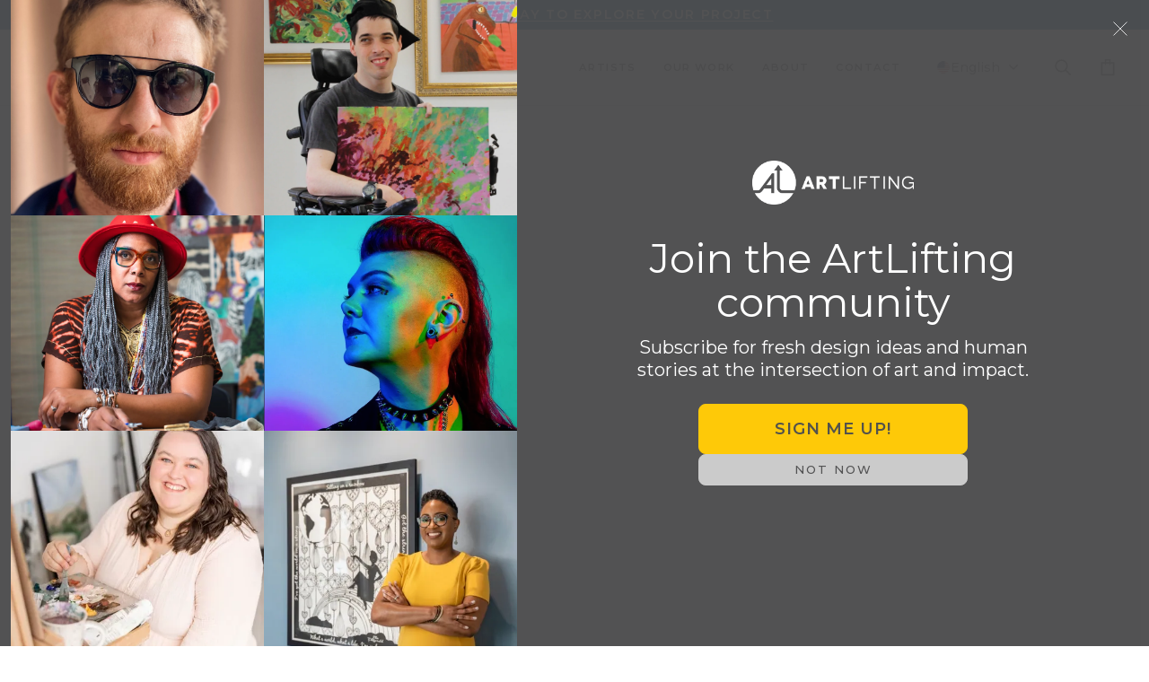

--- FILE ---
content_type: text/html; charset=utf-8
request_url: https://www.artlifting.com/products/ancestors-ronnie
body_size: 29591
content:
<!doctype html>




<html class="no-js" lang="en" ><head>
  <meta charset="utf-8">
  <meta http-equiv="X-UA-Compatible" content="IE=edge,chrome=1">
  <meta name="viewport" content="width=device-width,initial-scale=1,viewport-fit=cover">
  <meta name="theme-color" content="#ffca08"><link rel="canonical" href="https://www.artlifting.com/products/ancestors-ronnie"><!-- ======================= Pipeline Theme V7.2.1 ========================= -->

  <!-- Preloading ================================================================== -->

  <link rel="preconnect" href="https://cdn.shopify.com" crossorigin>
  <link rel="dns-prefetch" href="https://cdn.shopify.com">
  <link rel="preconnect" href="https://fonts.shopify.com" crossorigin>
  <link rel="dns-prefetch" href="https://fonts.shopifycdn.com">
  <link rel="preconnect" href="https://monorail-edge.shopifysvc.com" crossorigin>

  <link rel="preload" href="//www.artlifting.com/cdn/fonts/montserrat/montserrat_n4.81949fa0ac9fd2021e16436151e8eaa539321637.woff2" as="font" type="font/woff2" crossorigin>
  <link rel="preload" href="//www.artlifting.com/cdn/fonts/montserrat/montserrat_n7.3c434e22befd5c18a6b4afadb1e3d77c128c7939.woff2" as="font" type="font/woff2" crossorigin>
  <link rel="preload" href="//www.artlifting.com/cdn/fonts/montserrat/montserrat_n6.1326b3e84230700ef15b3a29fb520639977513e0.woff2" as="font" type="font/woff2" crossorigin>

  <link href="//www.artlifting.com/cdn/shop/t/75/assets/vendor.js?v=144118437607305429831707159211" as="script" rel="preload">
  <link href="//www.artlifting.com/cdn/shop/t/75/assets/theme.js?v=106986249159787365891707159211" as="script" rel="preload">
  <link href="//www.artlifting.com/cdn/shop/t/75/assets/theme.css?v=10698671419214382931707159211" as="script" rel="preload">

  <!-- Title and description ================================================ --><link rel="shortcut icon" href="//www.artlifting.com/cdn/shop/files/AL_Electronic_Symbol_BlackSolid_32x32.png?v=1707179714" type="image/png">
  <title>
    

    Ancestors
&ndash; ArtLifting

  </title><meta name="description" content="&quot;This was inspired when I decided to do research on my family history on mother&#39;s and father&#39;s sides of the family. It was great learning about my ancestors which helped me understand myself in some ways.&quot; - RonniePrints are produced on demand on stretched canvas, acrylic plexi, or giclee fine art paper in a variety of">
  <!-- /snippets/social-meta-tags.liquid --><meta property="og:site_name" content="ArtLifting">
<meta property="og:url" content="https://www.artlifting.com/products/ancestors-ronnie">
<meta property="og:title" content="Ancestors">
<meta property="og:type" content="product">
<meta property="og:description" content="&quot;This was inspired when I decided to do research on my family history on mother&#39;s and father&#39;s sides of the family. It was great learning about my ancestors which helped me understand myself in some ways.&quot; - RonniePrints are produced on demand on stretched canvas, acrylic plexi, or giclee fine art paper in a variety of"><meta property="og:price:amount" content="0.00">
  <meta property="og:price:currency" content="USD">
      <meta property="og:image" content="http://www.artlifting.com/cdn/shop/products/Ronnie_Ancestors_Small_for_Upload.jpg?v=1700168513">
      <meta property="og:image:secure_url" content="https://www.artlifting.com/cdn/shop/products/Ronnie_Ancestors_Small_for_Upload.jpg?v=1700168513">
      <meta property="og:image:height" content="875">
      <meta property="og:image:width" content="2500">
<meta property="twitter:image" content="http://www.artlifting.com/cdn/shop/products/Ronnie_Ancestors_Small_for_Upload_1200x1200.jpg?v=1700168513">

<meta name="twitter:site" content="@">
<meta name="twitter:card" content="summary_large_image">
<meta name="twitter:title" content="Ancestors">
<meta name="twitter:description" content="&quot;This was inspired when I decided to do research on my family history on mother&#39;s and father&#39;s sides of the family. It was great learning about my ancestors which helped me understand myself in some ways.&quot; - RonniePrints are produced on demand on stretched canvas, acrylic plexi, or giclee fine art paper in a variety of"><!-- CSS ================================================================== -->

  <link href="//www.artlifting.com/cdn/shop/t/75/assets/font-settings.css?v=47724218876860697621759343102" rel="stylesheet" type="text/css" media="all" />

  <!-- /snippets/css-variables.liquid -->


<style data-shopify>

:root {
/* ================ Layout Variables ================ */






--LAYOUT-WIDTH: 1200px;
--LAYOUT-GUTTER: 20px;
--LAYOUT-GUTTER-OFFSET: -20px;
--NAV-GUTTER: 15px;
--LAYOUT-OUTER: 36px;

/* ================ Product video ================ */

--COLOR-VIDEO-BG: #f2f2f2;


/* ================ Color Variables ================ */

/* === Backgrounds ===*/
--COLOR-BG: #ffffff;
--COLOR-BG-ACCENT: #ffffff;

/* === Text colors ===*/
--COLOR-TEXT-DARK: #23232c;
--COLOR-TEXT: #4d4d4e;
--COLOR-TEXT-LIGHT: #828283;

/* === Bright color ===*/
--COLOR-PRIMARY: #4d4d4e;
--COLOR-PRIMARY-HOVER: #21212e;
--COLOR-PRIMARY-FADE: rgba(77, 77, 78, 0.05);
--COLOR-PRIMARY-FADE-HOVER: rgba(77, 77, 78, 0.1);--COLOR-PRIMARY-OPPOSITE: #ffffff;

/* === Secondary/link Color ===*/
--COLOR-SECONDARY: #ffca08;
--COLOR-SECONDARY-HOVER: #ba9200;
--COLOR-SECONDARY-FADE: rgba(255, 202, 8, 0.05);
--COLOR-SECONDARY-FADE-HOVER: rgba(255, 202, 8, 0.1);--COLOR-SECONDARY-OPPOSITE: #000000;

/* === Shades of grey ===*/
--COLOR-A5:  rgba(77, 77, 78, 0.05);
--COLOR-A10: rgba(77, 77, 78, 0.1);
--COLOR-A20: rgba(77, 77, 78, 0.2);
--COLOR-A35: rgba(77, 77, 78, 0.35);
--COLOR-A50: rgba(77, 77, 78, 0.5);
--COLOR-A80: rgba(77, 77, 78, 0.8);
--COLOR-A90: rgba(77, 77, 78, 0.9);
--COLOR-A95: rgba(77, 77, 78, 0.95);


/* ================ Inverted Color Variables ================ */

--INVERSE-BG: #4d4d4e;
--INVERSE-BG-ACCENT: #4d4d4e;

/* === Text colors ===*/
--INVERSE-TEXT-DARK: #ffffff;
--INVERSE-TEXT: #ffffff;
--INVERSE-TEXT-LIGHT: #cacaca;

/* === Bright color ===*/
--INVERSE-PRIMARY: #ffca08;
--INVERSE-PRIMARY-HOVER: #ba9200;
--INVERSE-PRIMARY-FADE: rgba(255, 202, 8, 0.05);
--INVERSE-PRIMARY-FADE-HOVER: rgba(255, 202, 8, 0.1);--INVERSE-PRIMARY-OPPOSITE: #000000;


/* === Second Color ===*/
--INVERSE-SECONDARY: #2a6fa7;
--INVERSE-SECONDARY-HOVER: #104874;
--INVERSE-SECONDARY-FADE: rgba(42, 111, 167, 0.05);
--INVERSE-SECONDARY-FADE-HOVER: rgba(42, 111, 167, 0.1);--INVERSE-SECONDARY-OPPOSITE: #ffffff;


/* === Shades of grey ===*/
--INVERSE-A5:  rgba(255, 255, 255, 0.05);
--INVERSE-A10: rgba(255, 255, 255, 0.1);
--INVERSE-A20: rgba(255, 255, 255, 0.2);
--INVERSE-A35: rgba(255, 255, 255, 0.3);
--INVERSE-A80: rgba(255, 255, 255, 0.8);
--INVERSE-A90: rgba(255, 255, 255, 0.9);
--INVERSE-A95: rgba(255, 255, 255, 0.95);


/* ================ Bright Color Variables ================ */

--BRIGHT-BG: #f5f5f5;
--BRIGHT-BG-ACCENT: #f5f5f5;

/* === Text colors ===*/
--BRIGHT-TEXT-DARK: #8d8d8e;
--BRIGHT-TEXT: #4d4d4e;
--BRIGHT-TEXT-LIGHT: #7f7f80;

/* === Bright color ===*/
--BRIGHT-PRIMARY: #2a6fa7;
--BRIGHT-PRIMARY-HOVER: #104874;
--BRIGHT-PRIMARY-FADE: rgba(42, 111, 167, 0.05);
--BRIGHT-PRIMARY-FADE-HOVER: rgba(42, 111, 167, 0.1);--BRIGHT-PRIMARY-OPPOSITE: #ffffff;


/* === Second Color ===*/
--BRIGHT-SECONDARY: #47ada0;
--BRIGHT-SECONDARY-HOVER: #248377;
--BRIGHT-SECONDARY-FADE: rgba(71, 173, 160, 0.05);
--BRIGHT-SECONDARY-FADE-HOVER: rgba(71, 173, 160, 0.1);--BRIGHT-SECONDARY-OPPOSITE: #000000;


/* === Shades of grey ===*/
--BRIGHT-A5:  rgba(77, 77, 78, 0.05);
--BRIGHT-A10: rgba(77, 77, 78, 0.1);
--BRIGHT-A20: rgba(77, 77, 78, 0.2);
--BRIGHT-A35: rgba(77, 77, 78, 0.3);
--BRIGHT-A80: rgba(77, 77, 78, 0.8);
--BRIGHT-A90: rgba(77, 77, 78, 0.9);
--BRIGHT-A95: rgba(77, 77, 78, 0.95);


/* === Account Bar ===*/
--COLOR-ANNOUNCEMENT-BG: #2a6fa7;
--COLOR-ANNOUNCEMENT-TEXT: #ffffff;

/* === Nav and dropdown link background ===*/
--COLOR-NAV: #ffffff;
--COLOR-NAV-TEXT: #4d4d4e;
--COLOR-NAV-TEXT-DARK: #23232c;
--COLOR-NAV-TEXT-LIGHT: #828283;
--COLOR-NAV-BORDER: #d7d7d7;
--COLOR-NAV-A10: rgba(77, 77, 78, 0.1);
--COLOR-NAV-A50: rgba(77, 77, 78, 0.5);
--COLOR-HIGHLIGHT-LINK: #2a6fa7;

/* === Site Footer ===*/
--COLOR-FOOTER-BG: #d7d7d7;
--COLOR-FOOTER-TEXT: #393939;
--COLOR-FOOTER-A5: rgba(57, 57, 57, 0.05);
--COLOR-FOOTER-A15: rgba(57, 57, 57, 0.15);
--COLOR-FOOTER-A90: rgba(57, 57, 57, 0.9);

/* === Sub-Footer ===*/
--COLOR-SUB-FOOTER-BG: #d7d7d7;
--COLOR-SUB-FOOTER-TEXT: #656565;
--COLOR-SUB-FOOTER-A5: rgba(101, 101, 101, 0.05);
--COLOR-SUB-FOOTER-A15: rgba(101, 101, 101, 0.15);
--COLOR-SUB-FOOTER-A90: rgba(101, 101, 101, 0.9);

/* === Products ===*/
--PRODUCT-GRID-ASPECT-RATIO: 100%;

/* === Product badges ===*/
--COLOR-BADGE: #ffffff;
--COLOR-BADGE-TEXT: #656565;
--COLOR-BADGE-TEXT-DARK: #453939;
--COLOR-BADGE-TEXT-HOVER: #8b8b8b;
--COLOR-BADGE-HAIRLINE: #f7f7f7;

/* === Product item slider ===*/--COLOR-PRODUCT-SLIDER: #ffffff;--COLOR-PRODUCT-SLIDER-OPPOSITE: rgba(13, 13, 13, 0.06);/* === disabled form colors ===*/
--COLOR-DISABLED-BG: #ededed;
--COLOR-DISABLED-TEXT: #c1c1c1;

--INVERSE-DISABLED-BG: #5f5f60;
--INVERSE-DISABLED-TEXT: #8b8b8c;


/* === Tailwind RGBA Palette ===*/
--RGB-CANVAS: 255 255 255;
--RGB-CONTENT: 77 77 78;
--RGB-PRIMARY: 77 77 78;
--RGB-SECONDARY: 255 202 8;

--RGB-DARK-CANVAS: 77 77 78;
--RGB-DARK-CONTENT: 255 255 255;
--RGB-DARK-PRIMARY: 255 202 8;
--RGB-DARK-SECONDARY: 42 111 167;

--RGB-BRIGHT-CANVAS: 245 245 245;
--RGB-BRIGHT-CONTENT: 77 77 78;
--RGB-BRIGHT-PRIMARY: 42 111 167;
--RGB-BRIGHT-SECONDARY: 71 173 160;

--RGB-PRIMARY-CONTRAST: 255 255 255;
--RGB-SECONDARY-CONTRAST: 0 0 0;

--RGB-DARK-PRIMARY-CONTRAST: 0 0 0;
--RGB-DARK-SECONDARY-CONTRAST: 255 255 255;

--RGB-BRIGHT-PRIMARY-CONTRAST: 255 255 255;
--RGB-BRIGHT-SECONDARY-CONTRAST: 0 0 0;


/* === Button Radius === */
--BUTTON-RADIUS: 5px;


/* === Icon Stroke Width === */
--ICON-STROKE-WIDTH: 2px;


/* ================ Typography ================ */

--FONT-STACK-BODY: Montserrat, sans-serif;
--FONT-STYLE-BODY: normal;
--FONT-WEIGHT-BODY: 400;
--FONT-WEIGHT-BODY-BOLD: 500;
--FONT-ADJUST-BODY: 1.2;

  --FONT-BODY-TRANSFORM: none;
  --FONT-BODY-LETTER-SPACING: normal;


--FONT-STACK-HEADING: Montserrat, sans-serif;
--FONT-STYLE-HEADING: normal;
--FONT-WEIGHT-HEADING: 700;
--FONT-WEIGHT-HEADING-BOLD: 800;
--FONT-ADJUST-HEADING: 1.2;

  --FONT-HEADING-TRANSFORM: none;
  --FONT-HEADING-LETTER-SPACING: normal;


--FONT-STACK-ACCENT: Montserrat, sans-serif;
--FONT-STYLE-ACCENT: normal;
--FONT-WEIGHT-ACCENT: 600;
--FONT-WEIGHT-ACCENT-BOLD: 700;
--FONT-ADJUST-ACCENT: 0.95;

  --FONT-ACCENT-TRANSFORM: uppercase;
  --FONT-ACCENT-LETTER-SPACING: 0.12em;

--TYPE-STACK-NAV: Montserrat, sans-serif;
--TYPE-STYLE-NAV: normal;
--TYPE-ADJUST-NAV: 0.95;
--TYPE-WEIGHT-NAV: 600;

  --FONT-NAV-TRANSFORM: uppercase;
  --FONT-NAV-LETTER-SPACING: 0.12em;

--TYPE-STACK-BUTTON: Montserrat, sans-serif;
--TYPE-STYLE-BUTTON: normal;
--TYPE-ADJUST-BUTTON: 0.95;
--TYPE-WEIGHT-BUTTON: 700;

  --FONT-BUTTON-TRANSFORM: uppercase;
  --FONT-BUTTON-LETTER-SPACING: 0.12em;

--TYPE-STACK-KICKER: Montserrat, sans-serif;
--TYPE-STYLE-KICKER: normal;
--TYPE-ADJUST-KICKER: 0.95;
--TYPE-WEIGHT-KICKER: 700;

  --FONT-KICKER-TRANSFORM: uppercase;
  --FONT-KICKER-LETTER-SPACING: 0.12em;


--ICO-SELECT: url('//www.artlifting.com/cdn/shop/t/75/assets/ico-select.svg?v=175091599607302884131707181986');

/* ================ Photo correction ================ */
--PHOTO-CORRECTION: 100%;



}


/* ================ Typography ================ */
/* ================ type-scale.com ============ */

/* 1.16 base 12 */
:root {
--font-1: 10px;
--font-2: 12px;
--font-3: 14px;
--font-4: 16px;
--font-5: 19px;
--font-6: 22px;
--font-7: 25px;
--font-8: 29px;
--font-9: 34px;
--font-10:39px;
--font-11:46px;
--font-12:53px;
--font-13:61px;
--font-14:71px;
--font-15:83px;
}

/* 1.175 base 12 */
@media only screen and (min-width: 480px) and (max-width: 1099px) {
  :root {
  --font-1: 10px;
  --font-2: 12px;
  --font-3: 14px;
  --font-4: 16.5px;
  --font-5: 19.5px;
  --font-6: 23px;
  --font-7: 27px;
  --font-8: 32px;
  --font-9: 37px;
  --font-10:44px;
  --font-11:51px;
  --font-12:60px;
  --font-13:71px;
  --font-14:83px;
  --font-15:98px;
  }
}


/* 1.22 base 12 */
@media only screen and (min-width: 1100px) {
  :root {
  --font-1: 10px;
  --font-2: 12px;
  --font-3: 15px;
  --font-4: 18px;
  --font-5: 22px;
  --font-6: 27px;
  --font-7: 32px;
  --font-8: 40px;
  --font-9: 48px;
  --font-10:59px;
  --font-11:72px;
  --font-12:88px;
  --font-13:107px;
  --font-14:130px;
  --font-15:159px;
  }
}


</style>


  <link href="//www.artlifting.com/cdn/shop/t/75/assets/theme.css?v=10698671419214382931707159211" rel="stylesheet" type="text/css" media="all" />
  <link href="//www.artlifting.com/cdn/shop/t/75/assets/theme--custom.css?v=144341337500601545171750436815" rel="stylesheet" type="text/css" media="all" />

  <script>
    document.documentElement.className = document.documentElement.className.replace('no-js', 'js');

    
      document.documentElement.classList.add('aos-initialized');let root = '/';
    if (root[root.length - 1] !== '/') {
      root = `${root}/`;
    }
    var theme = {
      routes: {
        root_url: root,
        cart: '/cart',
        cart_add_url: '/cart/add',
        product_recommendations_url: '/recommendations/products',
        account_addresses_url: '/account/addresses',
        predictive_search_url: '/search/suggest'
      },
      state: {
        cartOpen: null,
      },
      sizes: {
        small: 480,
        medium: 768,
        large: 1100,
        widescreen: 1400
      },
      assets: {
        photoswipe: '//www.artlifting.com/cdn/shop/t/75/assets/photoswipe.js?v=162613001030112971491707159211',
        smoothscroll: '//www.artlifting.com/cdn/shop/t/75/assets/smoothscroll.js?v=37906625415260927261707159211',
        swatches: '//www.artlifting.com/cdn/shop/t/75/assets/swatches.json?v=154940297821828866241707159211',
        noImage: '//www.artlifting.com/cdn/shopifycloud/storefront/assets/no-image-2048-a2addb12.gif',
        base: '//www.artlifting.com/cdn/shop/t/75/assets/'
      },
      strings: {
        swatchesKey: "Color, Colour",
        addToCart: "Add to Cart",
        estimateShipping: "Estimate shipping",
        noShippingAvailable: "We do not ship to this destination.",
        free: "Free",
        from: "From",
        preOrder: "Pre-order",
        soldOut: "Sold Out",
        sale: "Sale",
        subscription: "Subscription",
        unavailable: "Unavailable",
        unitPrice: "Unit price",
        unitPriceSeparator: "per",
        stockout: "All available stock is in cart",
        products: "Products",
        pages: "Pages",
        collections: "Collections",
        resultsFor: "Results for",
        noResultsFor: "No results for",
        articles: "Articles",
        successMessage: "Link copied to clipboard",
      },
      settings: {
        badge_sale_type: "dollar",
        animate_hover: true,
        animate_scroll: true,
        show_locale_desktop: null,
        show_locale_mobile: null,
        show_currency_desktop: null,
        show_currency_mobile: null,
        currency_select_type: "country",
        currency_code_enable: false,
        cycle_images_hover_delay: 1.5
      },
      info: {
        name: 'pipeline'
      },
      version: '7.2.1',
      moneyFormat: "$ {{amount}}",
      shopCurrency: "USD",
      currencyCode: "USD"
    }
    let windowInnerHeight = window.innerHeight;
    document.documentElement.style.setProperty('--full-screen', `${windowInnerHeight}px`);
    document.documentElement.style.setProperty('--three-quarters', `${windowInnerHeight * 0.75}px`);
    document.documentElement.style.setProperty('--two-thirds', `${windowInnerHeight * 0.66}px`);
    document.documentElement.style.setProperty('--one-half', `${windowInnerHeight * 0.5}px`);
    document.documentElement.style.setProperty('--one-third', `${windowInnerHeight * 0.33}px`);
    document.documentElement.style.setProperty('--one-fifth', `${windowInnerHeight * 0.2}px`);

    window.isRTL = document.documentElement.getAttribute('dir') === 'rtl';
  </script><!-- Theme Javascript ============================================================== -->
  <script src="//www.artlifting.com/cdn/shop/t/75/assets/vendor.js?v=144118437607305429831707159211" defer="defer"></script>
  <script src="//www.artlifting.com/cdn/shop/t/75/assets/theme.js?v=106986249159787365891707159211" defer="defer"></script>

  <script>
    (function () {
      function onPageShowEvents() {
        if ('requestIdleCallback' in window) {
          requestIdleCallback(initCartEvent, { timeout: 500 })
        } else {
          initCartEvent()
        }
        function initCartEvent(){
          window.fetch(window.theme.routes.cart + '.js')
          .then((response) => {
            if(!response.ok){
              throw {status: response.statusText};
            }
            return response.json();
          })
          .then((response) => {
            document.dispatchEvent(new CustomEvent('theme:cart:change', {
              detail: {
                cart: response,
              },
              bubbles: true,
            }));
            return response;
          })
          .catch((e) => {
            console.error(e);
          });
        }
      };
      window.onpageshow = onPageShowEvents;
    })();
  </script>

  <script type="text/javascript">
    if (window.MSInputMethodContext && document.documentMode) {
      var scripts = document.getElementsByTagName('script')[0];
      var polyfill = document.createElement("script");
      polyfill.defer = true;
      polyfill.src = "//www.artlifting.com/cdn/shop/t/75/assets/ie11.js?v=144489047535103983231707159211";

      scripts.parentNode.insertBefore(polyfill, scripts);
    }
  </script>

  <!-- Shopify app scripts =========================================================== -->
  <script>window.performance && window.performance.mark && window.performance.mark('shopify.content_for_header.start');</script><meta id="shopify-digital-wallet" name="shopify-digital-wallet" content="/9500728/digital_wallets/dialog">
<meta name="shopify-checkout-api-token" content="0d430170807a13b8aa0d1cc3ddc344b8">
<meta id="in-context-paypal-metadata" data-shop-id="9500728" data-venmo-supported="false" data-environment="production" data-locale="en_US" data-paypal-v4="true" data-currency="USD">
<link rel="alternate" hreflang="x-default" href="https://www.artlifting.com/products/ancestors-ronnie">
<link rel="alternate" hreflang="fr" href="https://www.artlifting.com/fr/products/ancestors-ronnie">
<link rel="alternate" hreflang="de" href="https://www.artlifting.com/de/products/ancestors-ronnie">
<link rel="alternate" hreflang="es" href="https://www.artlifting.com/es/products/ancestors-ronnie">
<link rel="alternate" type="application/json+oembed" href="https://www.artlifting.com/products/ancestors-ronnie.oembed">
<script async="async" src="/checkouts/internal/preloads.js?locale=en-US"></script>
<link rel="preconnect" href="https://shop.app" crossorigin="anonymous">
<script async="async" src="https://shop.app/checkouts/internal/preloads.js?locale=en-US&shop_id=9500728" crossorigin="anonymous"></script>
<script id="shopify-features" type="application/json">{"accessToken":"0d430170807a13b8aa0d1cc3ddc344b8","betas":["rich-media-storefront-analytics"],"domain":"www.artlifting.com","predictiveSearch":true,"shopId":9500728,"locale":"en"}</script>
<script>var Shopify = Shopify || {};
Shopify.shop = "artlifting-3.myshopify.com";
Shopify.locale = "en";
Shopify.currency = {"active":"USD","rate":"1.0"};
Shopify.country = "US";
Shopify.theme = {"name":"ArtLifting website - Pipeline - 6\/3\/2024","id":165266129218,"schema_name":"Pipeline","schema_version":"7.2.1","theme_store_id":739,"role":"main"};
Shopify.theme.handle = "null";
Shopify.theme.style = {"id":null,"handle":null};
Shopify.cdnHost = "www.artlifting.com/cdn";
Shopify.routes = Shopify.routes || {};
Shopify.routes.root = "/";</script>
<script type="module">!function(o){(o.Shopify=o.Shopify||{}).modules=!0}(window);</script>
<script>!function(o){function n(){var o=[];function n(){o.push(Array.prototype.slice.apply(arguments))}return n.q=o,n}var t=o.Shopify=o.Shopify||{};t.loadFeatures=n(),t.autoloadFeatures=n()}(window);</script>
<script>
  window.ShopifyPay = window.ShopifyPay || {};
  window.ShopifyPay.apiHost = "shop.app\/pay";
  window.ShopifyPay.redirectState = null;
</script>
<script id="shop-js-analytics" type="application/json">{"pageType":"product"}</script>
<script defer="defer" async type="module" src="//www.artlifting.com/cdn/shopifycloud/shop-js/modules/v2/client.init-shop-cart-sync_Bc8-qrdt.en.esm.js"></script>
<script defer="defer" async type="module" src="//www.artlifting.com/cdn/shopifycloud/shop-js/modules/v2/chunk.common_CmNk3qlo.esm.js"></script>
<script type="module">
  await import("//www.artlifting.com/cdn/shopifycloud/shop-js/modules/v2/client.init-shop-cart-sync_Bc8-qrdt.en.esm.js");
await import("//www.artlifting.com/cdn/shopifycloud/shop-js/modules/v2/chunk.common_CmNk3qlo.esm.js");

  window.Shopify.SignInWithShop?.initShopCartSync?.({"fedCMEnabled":true,"windoidEnabled":true});

</script>
<script>
  window.Shopify = window.Shopify || {};
  if (!window.Shopify.featureAssets) window.Shopify.featureAssets = {};
  window.Shopify.featureAssets['shop-js'] = {"shop-cart-sync":["modules/v2/client.shop-cart-sync_DOpY4EW0.en.esm.js","modules/v2/chunk.common_CmNk3qlo.esm.js"],"shop-button":["modules/v2/client.shop-button_CI-s0xGZ.en.esm.js","modules/v2/chunk.common_CmNk3qlo.esm.js"],"init-fed-cm":["modules/v2/client.init-fed-cm_D2vsy40D.en.esm.js","modules/v2/chunk.common_CmNk3qlo.esm.js"],"init-windoid":["modules/v2/client.init-windoid_CXNAd0Cm.en.esm.js","modules/v2/chunk.common_CmNk3qlo.esm.js"],"shop-toast-manager":["modules/v2/client.shop-toast-manager_Cx0C6may.en.esm.js","modules/v2/chunk.common_CmNk3qlo.esm.js"],"shop-cash-offers":["modules/v2/client.shop-cash-offers_CL9Nay2h.en.esm.js","modules/v2/chunk.common_CmNk3qlo.esm.js","modules/v2/chunk.modal_CvhjeixQ.esm.js"],"avatar":["modules/v2/client.avatar_BTnouDA3.en.esm.js"],"init-shop-email-lookup-coordinator":["modules/v2/client.init-shop-email-lookup-coordinator_B9mmbKi4.en.esm.js","modules/v2/chunk.common_CmNk3qlo.esm.js"],"init-shop-cart-sync":["modules/v2/client.init-shop-cart-sync_Bc8-qrdt.en.esm.js","modules/v2/chunk.common_CmNk3qlo.esm.js"],"pay-button":["modules/v2/client.pay-button_Bhm3077V.en.esm.js","modules/v2/chunk.common_CmNk3qlo.esm.js"],"init-customer-accounts-sign-up":["modules/v2/client.init-customer-accounts-sign-up_C7zhr03q.en.esm.js","modules/v2/client.shop-login-button_BbMx65lK.en.esm.js","modules/v2/chunk.common_CmNk3qlo.esm.js","modules/v2/chunk.modal_CvhjeixQ.esm.js"],"init-shop-for-new-customer-accounts":["modules/v2/client.init-shop-for-new-customer-accounts_rLbLSDTe.en.esm.js","modules/v2/client.shop-login-button_BbMx65lK.en.esm.js","modules/v2/chunk.common_CmNk3qlo.esm.js","modules/v2/chunk.modal_CvhjeixQ.esm.js"],"checkout-modal":["modules/v2/client.checkout-modal_Fp9GouFF.en.esm.js","modules/v2/chunk.common_CmNk3qlo.esm.js","modules/v2/chunk.modal_CvhjeixQ.esm.js"],"init-customer-accounts":["modules/v2/client.init-customer-accounts_DkVf8Jdu.en.esm.js","modules/v2/client.shop-login-button_BbMx65lK.en.esm.js","modules/v2/chunk.common_CmNk3qlo.esm.js","modules/v2/chunk.modal_CvhjeixQ.esm.js"],"shop-login-button":["modules/v2/client.shop-login-button_BbMx65lK.en.esm.js","modules/v2/chunk.common_CmNk3qlo.esm.js","modules/v2/chunk.modal_CvhjeixQ.esm.js"],"shop-login":["modules/v2/client.shop-login_B9KWmZaW.en.esm.js","modules/v2/chunk.common_CmNk3qlo.esm.js","modules/v2/chunk.modal_CvhjeixQ.esm.js"],"shop-follow-button":["modules/v2/client.shop-follow-button_B-omSWeu.en.esm.js","modules/v2/chunk.common_CmNk3qlo.esm.js","modules/v2/chunk.modal_CvhjeixQ.esm.js"],"lead-capture":["modules/v2/client.lead-capture_DZQFWrYz.en.esm.js","modules/v2/chunk.common_CmNk3qlo.esm.js","modules/v2/chunk.modal_CvhjeixQ.esm.js"],"payment-terms":["modules/v2/client.payment-terms_Bl_bs7GP.en.esm.js","modules/v2/chunk.common_CmNk3qlo.esm.js","modules/v2/chunk.modal_CvhjeixQ.esm.js"]};
</script>
<script>(function() {
  var isLoaded = false;
  function asyncLoad() {
    if (isLoaded) return;
    isLoaded = true;
    var urls = ["https:\/\/chimpstatic.com\/mcjs-connected\/js\/users\/1ca30ef9548688ac9ab68857e\/1b599e35489ae82c91b5d6870.js?shop=artlifting-3.myshopify.com"];
    for (var i = 0; i < urls.length; i++) {
      var s = document.createElement('script');
      s.type = 'text/javascript';
      s.async = true;
      s.src = urls[i];
      var x = document.getElementsByTagName('script')[0];
      x.parentNode.insertBefore(s, x);
    }
  };
  if(window.attachEvent) {
    window.attachEvent('onload', asyncLoad);
  } else {
    window.addEventListener('load', asyncLoad, false);
  }
})();</script>
<script id="__st">var __st={"a":9500728,"offset":-18000,"reqid":"ee6fb45b-e97b-401d-b8e2-ec5f968c1e10-1762274460","pageurl":"www.artlifting.com\/products\/ancestors-ronnie","u":"ec6d0324d030","p":"product","rtyp":"product","rid":8953697861954};</script>
<script>window.ShopifyPaypalV4VisibilityTracking = true;</script>
<script id="captcha-bootstrap">!function(){'use strict';const t='contact',e='account',n='new_comment',o=[[t,t],['blogs',n],['comments',n],[t,'customer']],c=[[e,'customer_login'],[e,'guest_login'],[e,'recover_customer_password'],[e,'create_customer']],r=t=>t.map((([t,e])=>`form[action*='/${t}']:not([data-nocaptcha='true']) input[name='form_type'][value='${e}']`)).join(','),a=t=>()=>t?[...document.querySelectorAll(t)].map((t=>t.form)):[];function s(){const t=[...o],e=r(t);return a(e)}const i='password',u='form_key',d=['recaptcha-v3-token','g-recaptcha-response','h-captcha-response',i],f=()=>{try{return window.sessionStorage}catch{return}},m='__shopify_v',_=t=>t.elements[u];function p(t,e,n=!1){try{const o=window.sessionStorage,c=JSON.parse(o.getItem(e)),{data:r}=function(t){const{data:e,action:n}=t;return t[m]||n?{data:e,action:n}:{data:t,action:n}}(c);for(const[e,n]of Object.entries(r))t.elements[e]&&(t.elements[e].value=n);n&&o.removeItem(e)}catch(o){console.error('form repopulation failed',{error:o})}}const l='form_type',E='cptcha';function T(t){t.dataset[E]=!0}const w=window,h=w.document,L='Shopify',v='ce_forms',y='captcha';let A=!1;((t,e)=>{const n=(g='f06e6c50-85a8-45c8-87d0-21a2b65856fe',I='https://cdn.shopify.com/shopifycloud/storefront-forms-hcaptcha/ce_storefront_forms_captcha_hcaptcha.v1.5.2.iife.js',D={infoText:'Protected by hCaptcha',privacyText:'Privacy',termsText:'Terms'},(t,e,n)=>{const o=w[L][v],c=o.bindForm;if(c)return c(t,g,e,D).then(n);var r;o.q.push([[t,g,e,D],n]),r=I,A||(h.body.append(Object.assign(h.createElement('script'),{id:'captcha-provider',async:!0,src:r})),A=!0)});var g,I,D;w[L]=w[L]||{},w[L][v]=w[L][v]||{},w[L][v].q=[],w[L][y]=w[L][y]||{},w[L][y].protect=function(t,e){n(t,void 0,e),T(t)},Object.freeze(w[L][y]),function(t,e,n,w,h,L){const[v,y,A,g]=function(t,e,n){const i=e?o:[],u=t?c:[],d=[...i,...u],f=r(d),m=r(i),_=r(d.filter((([t,e])=>n.includes(e))));return[a(f),a(m),a(_),s()]}(w,h,L),I=t=>{const e=t.target;return e instanceof HTMLFormElement?e:e&&e.form},D=t=>v().includes(t);t.addEventListener('submit',(t=>{const e=I(t);if(!e)return;const n=D(e)&&!e.dataset.hcaptchaBound&&!e.dataset.recaptchaBound,o=_(e),c=g().includes(e)&&(!o||!o.value);(n||c)&&t.preventDefault(),c&&!n&&(function(t){try{if(!f())return;!function(t){const e=f();if(!e)return;const n=_(t);if(!n)return;const o=n.value;o&&e.removeItem(o)}(t);const e=Array.from(Array(32),(()=>Math.random().toString(36)[2])).join('');!function(t,e){_(t)||t.append(Object.assign(document.createElement('input'),{type:'hidden',name:u})),t.elements[u].value=e}(t,e),function(t,e){const n=f();if(!n)return;const o=[...t.querySelectorAll(`input[type='${i}']`)].map((({name:t})=>t)),c=[...d,...o],r={};for(const[a,s]of new FormData(t).entries())c.includes(a)||(r[a]=s);n.setItem(e,JSON.stringify({[m]:1,action:t.action,data:r}))}(t,e)}catch(e){console.error('failed to persist form',e)}}(e),e.submit())}));const S=(t,e)=>{t&&!t.dataset[E]&&(n(t,e.some((e=>e===t))),T(t))};for(const o of['focusin','change'])t.addEventListener(o,(t=>{const e=I(t);D(e)&&S(e,y())}));const B=e.get('form_key'),M=e.get(l),P=B&&M;t.addEventListener('DOMContentLoaded',(()=>{const t=y();if(P)for(const e of t)e.elements[l].value===M&&p(e,B);[...new Set([...A(),...v().filter((t=>'true'===t.dataset.shopifyCaptcha))])].forEach((e=>S(e,t)))}))}(h,new URLSearchParams(w.location.search),n,t,e,['guest_login'])})(!0,!0)}();</script>
<script integrity="sha256-52AcMU7V7pcBOXWImdc/TAGTFKeNjmkeM1Pvks/DTgc=" data-source-attribution="shopify.loadfeatures" defer="defer" src="//www.artlifting.com/cdn/shopifycloud/storefront/assets/storefront/load_feature-81c60534.js" crossorigin="anonymous"></script>
<script crossorigin="anonymous" defer="defer" src="//www.artlifting.com/cdn/shopifycloud/storefront/assets/shopify_pay/storefront-65b4c6d7.js?v=20250812"></script>
<script data-source-attribution="shopify.dynamic_checkout.dynamic.init">var Shopify=Shopify||{};Shopify.PaymentButton=Shopify.PaymentButton||{isStorefrontPortableWallets:!0,init:function(){window.Shopify.PaymentButton.init=function(){};var t=document.createElement("script");t.src="https://www.artlifting.com/cdn/shopifycloud/portable-wallets/latest/portable-wallets.en.js",t.type="module",document.head.appendChild(t)}};
</script>
<script data-source-attribution="shopify.dynamic_checkout.buyer_consent">
  function portableWalletsHideBuyerConsent(e){var t=document.getElementById("shopify-buyer-consent"),n=document.getElementById("shopify-subscription-policy-button");t&&n&&(t.classList.add("hidden"),t.setAttribute("aria-hidden","true"),n.removeEventListener("click",e))}function portableWalletsShowBuyerConsent(e){var t=document.getElementById("shopify-buyer-consent"),n=document.getElementById("shopify-subscription-policy-button");t&&n&&(t.classList.remove("hidden"),t.removeAttribute("aria-hidden"),n.addEventListener("click",e))}window.Shopify?.PaymentButton&&(window.Shopify.PaymentButton.hideBuyerConsent=portableWalletsHideBuyerConsent,window.Shopify.PaymentButton.showBuyerConsent=portableWalletsShowBuyerConsent);
</script>
<script data-source-attribution="shopify.dynamic_checkout.cart.bootstrap">document.addEventListener("DOMContentLoaded",(function(){function t(){return document.querySelector("shopify-accelerated-checkout-cart, shopify-accelerated-checkout")}if(t())Shopify.PaymentButton.init();else{new MutationObserver((function(e,n){t()&&(Shopify.PaymentButton.init(),n.disconnect())})).observe(document.body,{childList:!0,subtree:!0})}}));
</script>
<link id="shopify-accelerated-checkout-styles" rel="stylesheet" media="screen" href="https://www.artlifting.com/cdn/shopifycloud/portable-wallets/latest/accelerated-checkout-backwards-compat.css" crossorigin="anonymous">
<style id="shopify-accelerated-checkout-cart">
        #shopify-buyer-consent {
  margin-top: 1em;
  display: inline-block;
  width: 100%;
}

#shopify-buyer-consent.hidden {
  display: none;
}

#shopify-subscription-policy-button {
  background: none;
  border: none;
  padding: 0;
  text-decoration: underline;
  font-size: inherit;
  cursor: pointer;
}

#shopify-subscription-policy-button::before {
  box-shadow: none;
}

      </style>

<script>window.performance && window.performance.mark && window.performance.mark('shopify.content_for_header.end');</script>
<!-- BEGIN app block: shopify://apps/transtore/blocks/switcher_embed_block/afeffe82-e563-4f78-90f4-f1e3d96286c3 --><script>
    (function(){
        function logChangesTS(mutations, observer) {
            let evaluateTS = document.evaluate('//*[text()[contains(.,"trans-money")]]',document,null,XPathResult.ORDERED_NODE_SNAPSHOT_TYPE,null);
            for (let iTS = 0; iTS < evaluateTS.snapshotLength; iTS++) {
                let elTS = evaluateTS.snapshotItem(iTS);
                let innerHtmlTS = elTS?.innerHTML ? elTS.innerHTML : "";
                if(innerHtmlTS && !["SCRIPT", "LINK", "STYLE", "NOSCRIPT"].includes(elTS.nodeName)){
                    elTS.innerHTML = innerHtmlTS.replaceAll("&lt;", "<").replaceAll("&gt;", ">");
                }
            }
        }
        const observerTS = new MutationObserver(logChangesTS);
        observerTS.observe(document.documentElement, { subtree : true, childList: true });
    })();

    window._transtoreStore = {
        ...(window._transtoreStore || {}),
        pageType: "product",
        cartType: '',
        currenciesEnabled: [],
        currency: {
            code: 'USD',
            symbol: '$',
            name: 'United States Dollar',
            active: 'USD',
            rate: ''
        },
        product: {
            id: '8953697861954',
        },
        moneyWithCurrencyFormat: "$ {{amount}} USD",
        moneyFormat: "$ {{amount}}",
        currencyCodeEnabled: '',
        shop: "www.artlifting.com",
        locale: "en",
        country: "US",
        designMode: false,
        theme: {},
        cdnHost: "",
        routes: { "root": "/" },
        market: {
            id: "966492231",
            handle: "us"
        }
    };
    
        _transtoreStore.currenciesEnabled.push("USD");
    
</script>


<!-- END app block --><script src="https://cdn.shopify.com/extensions/019a3355-31d1-7e4d-9276-eab82fcaa09f/ts-ext-394/assets/transtore.js" type="text/javascript" defer="defer"></script>
<link href="https://cdn.shopify.com/extensions/019a3355-31d1-7e4d-9276-eab82fcaa09f/ts-ext-394/assets/transtore.css" rel="stylesheet" type="text/css" media="all">
<link href="https://monorail-edge.shopifysvc.com" rel="dns-prefetch">
<script>(function(){if ("sendBeacon" in navigator && "performance" in window) {try {var session_token_from_headers = performance.getEntriesByType('navigation')[0].serverTiming.find(x => x.name == '_s').description;} catch {var session_token_from_headers = undefined;}var session_cookie_matches = document.cookie.match(/_shopify_s=([^;]*)/);var session_token_from_cookie = session_cookie_matches && session_cookie_matches.length === 2 ? session_cookie_matches[1] : "";var session_token = session_token_from_headers || session_token_from_cookie || "";function handle_abandonment_event(e) {var entries = performance.getEntries().filter(function(entry) {return /monorail-edge.shopifysvc.com/.test(entry.name);});if (!window.abandonment_tracked && entries.length === 0) {window.abandonment_tracked = true;var currentMs = Date.now();var navigation_start = performance.timing.navigationStart;var payload = {shop_id: 9500728,url: window.location.href,navigation_start,duration: currentMs - navigation_start,session_token,page_type: "product"};window.navigator.sendBeacon("https://monorail-edge.shopifysvc.com/v1/produce", JSON.stringify({schema_id: "online_store_buyer_site_abandonment/1.1",payload: payload,metadata: {event_created_at_ms: currentMs,event_sent_at_ms: currentMs}}));}}window.addEventListener('pagehide', handle_abandonment_event);}}());</script>
<script id="web-pixels-manager-setup">(function e(e,d,r,n,o){if(void 0===o&&(o={}),!Boolean(null===(a=null===(i=window.Shopify)||void 0===i?void 0:i.analytics)||void 0===a?void 0:a.replayQueue)){var i,a;window.Shopify=window.Shopify||{};var t=window.Shopify;t.analytics=t.analytics||{};var s=t.analytics;s.replayQueue=[],s.publish=function(e,d,r){return s.replayQueue.push([e,d,r]),!0};try{self.performance.mark("wpm:start")}catch(e){}var l=function(){var e={modern:/Edge?\/(1{2}[4-9]|1[2-9]\d|[2-9]\d{2}|\d{4,})\.\d+(\.\d+|)|Firefox\/(1{2}[4-9]|1[2-9]\d|[2-9]\d{2}|\d{4,})\.\d+(\.\d+|)|Chrom(ium|e)\/(9{2}|\d{3,})\.\d+(\.\d+|)|(Maci|X1{2}).+ Version\/(15\.\d+|(1[6-9]|[2-9]\d|\d{3,})\.\d+)([,.]\d+|)( \(\w+\)|)( Mobile\/\w+|) Safari\/|Chrome.+OPR\/(9{2}|\d{3,})\.\d+\.\d+|(CPU[ +]OS|iPhone[ +]OS|CPU[ +]iPhone|CPU IPhone OS|CPU iPad OS)[ +]+(15[._]\d+|(1[6-9]|[2-9]\d|\d{3,})[._]\d+)([._]\d+|)|Android:?[ /-](13[3-9]|1[4-9]\d|[2-9]\d{2}|\d{4,})(\.\d+|)(\.\d+|)|Android.+Firefox\/(13[5-9]|1[4-9]\d|[2-9]\d{2}|\d{4,})\.\d+(\.\d+|)|Android.+Chrom(ium|e)\/(13[3-9]|1[4-9]\d|[2-9]\d{2}|\d{4,})\.\d+(\.\d+|)|SamsungBrowser\/([2-9]\d|\d{3,})\.\d+/,legacy:/Edge?\/(1[6-9]|[2-9]\d|\d{3,})\.\d+(\.\d+|)|Firefox\/(5[4-9]|[6-9]\d|\d{3,})\.\d+(\.\d+|)|Chrom(ium|e)\/(5[1-9]|[6-9]\d|\d{3,})\.\d+(\.\d+|)([\d.]+$|.*Safari\/(?![\d.]+ Edge\/[\d.]+$))|(Maci|X1{2}).+ Version\/(10\.\d+|(1[1-9]|[2-9]\d|\d{3,})\.\d+)([,.]\d+|)( \(\w+\)|)( Mobile\/\w+|) Safari\/|Chrome.+OPR\/(3[89]|[4-9]\d|\d{3,})\.\d+\.\d+|(CPU[ +]OS|iPhone[ +]OS|CPU[ +]iPhone|CPU IPhone OS|CPU iPad OS)[ +]+(10[._]\d+|(1[1-9]|[2-9]\d|\d{3,})[._]\d+)([._]\d+|)|Android:?[ /-](13[3-9]|1[4-9]\d|[2-9]\d{2}|\d{4,})(\.\d+|)(\.\d+|)|Mobile Safari.+OPR\/([89]\d|\d{3,})\.\d+\.\d+|Android.+Firefox\/(13[5-9]|1[4-9]\d|[2-9]\d{2}|\d{4,})\.\d+(\.\d+|)|Android.+Chrom(ium|e)\/(13[3-9]|1[4-9]\d|[2-9]\d{2}|\d{4,})\.\d+(\.\d+|)|Android.+(UC? ?Browser|UCWEB|U3)[ /]?(15\.([5-9]|\d{2,})|(1[6-9]|[2-9]\d|\d{3,})\.\d+)\.\d+|SamsungBrowser\/(5\.\d+|([6-9]|\d{2,})\.\d+)|Android.+MQ{2}Browser\/(14(\.(9|\d{2,})|)|(1[5-9]|[2-9]\d|\d{3,})(\.\d+|))(\.\d+|)|K[Aa][Ii]OS\/(3\.\d+|([4-9]|\d{2,})\.\d+)(\.\d+|)/},d=e.modern,r=e.legacy,n=navigator.userAgent;return n.match(d)?"modern":n.match(r)?"legacy":"unknown"}(),u="modern"===l?"modern":"legacy",c=(null!=n?n:{modern:"",legacy:""})[u],f=function(e){return[e.baseUrl,"/wpm","/b",e.hashVersion,"modern"===e.buildTarget?"m":"l",".js"].join("")}({baseUrl:d,hashVersion:r,buildTarget:u}),m=function(e){var d=e.version,r=e.bundleTarget,n=e.surface,o=e.pageUrl,i=e.monorailEndpoint;return{emit:function(e){var a=e.status,t=e.errorMsg,s=(new Date).getTime(),l=JSON.stringify({metadata:{event_sent_at_ms:s},events:[{schema_id:"web_pixels_manager_load/3.1",payload:{version:d,bundle_target:r,page_url:o,status:a,surface:n,error_msg:t},metadata:{event_created_at_ms:s}}]});if(!i)return console&&console.warn&&console.warn("[Web Pixels Manager] No Monorail endpoint provided, skipping logging."),!1;try{return self.navigator.sendBeacon.bind(self.navigator)(i,l)}catch(e){}var u=new XMLHttpRequest;try{return u.open("POST",i,!0),u.setRequestHeader("Content-Type","text/plain"),u.send(l),!0}catch(e){return console&&console.warn&&console.warn("[Web Pixels Manager] Got an unhandled error while logging to Monorail."),!1}}}}({version:r,bundleTarget:l,surface:e.surface,pageUrl:self.location.href,monorailEndpoint:e.monorailEndpoint});try{o.browserTarget=l,function(e){var d=e.src,r=e.async,n=void 0===r||r,o=e.onload,i=e.onerror,a=e.sri,t=e.scriptDataAttributes,s=void 0===t?{}:t,l=document.createElement("script"),u=document.querySelector("head"),c=document.querySelector("body");if(l.async=n,l.src=d,a&&(l.integrity=a,l.crossOrigin="anonymous"),s)for(var f in s)if(Object.prototype.hasOwnProperty.call(s,f))try{l.dataset[f]=s[f]}catch(e){}if(o&&l.addEventListener("load",o),i&&l.addEventListener("error",i),u)u.appendChild(l);else{if(!c)throw new Error("Did not find a head or body element to append the script");c.appendChild(l)}}({src:f,async:!0,onload:function(){if(!function(){var e,d;return Boolean(null===(d=null===(e=window.Shopify)||void 0===e?void 0:e.analytics)||void 0===d?void 0:d.initialized)}()){var d=window.webPixelsManager.init(e)||void 0;if(d){var r=window.Shopify.analytics;r.replayQueue.forEach((function(e){var r=e[0],n=e[1],o=e[2];d.publishCustomEvent(r,n,o)})),r.replayQueue=[],r.publish=d.publishCustomEvent,r.visitor=d.visitor,r.initialized=!0}}},onerror:function(){return m.emit({status:"failed",errorMsg:"".concat(f," has failed to load")})},sri:function(e){var d=/^sha384-[A-Za-z0-9+/=]+$/;return"string"==typeof e&&d.test(e)}(c)?c:"",scriptDataAttributes:o}),m.emit({status:"loading"})}catch(e){m.emit({status:"failed",errorMsg:(null==e?void 0:e.message)||"Unknown error"})}}})({shopId: 9500728,storefrontBaseUrl: "https://www.artlifting.com",extensionsBaseUrl: "https://extensions.shopifycdn.com/cdn/shopifycloud/web-pixels-manager",monorailEndpoint: "https://monorail-edge.shopifysvc.com/unstable/produce_batch",surface: "storefront-renderer",enabledBetaFlags: ["2dca8a86"],webPixelsConfigList: [{"id":"795050306","configuration":"{\"config\":\"{\\\"pixel_id\\\":\\\"G-WL34Z1WHYN\\\",\\\"gtag_events\\\":[{\\\"type\\\":\\\"purchase\\\",\\\"action_label\\\":\\\"G-WL34Z1WHYN\\\"},{\\\"type\\\":\\\"page_view\\\",\\\"action_label\\\":\\\"G-WL34Z1WHYN\\\"},{\\\"type\\\":\\\"view_item\\\",\\\"action_label\\\":\\\"G-WL34Z1WHYN\\\"},{\\\"type\\\":\\\"search\\\",\\\"action_label\\\":\\\"G-WL34Z1WHYN\\\"},{\\\"type\\\":\\\"add_to_cart\\\",\\\"action_label\\\":\\\"G-WL34Z1WHYN\\\"},{\\\"type\\\":\\\"begin_checkout\\\",\\\"action_label\\\":\\\"G-WL34Z1WHYN\\\"},{\\\"type\\\":\\\"add_payment_info\\\",\\\"action_label\\\":\\\"G-WL34Z1WHYN\\\"}],\\\"enable_monitoring_mode\\\":false}\"}","eventPayloadVersion":"v1","runtimeContext":"OPEN","scriptVersion":"b2a88bafab3e21179ed38636efcd8a93","type":"APP","apiClientId":1780363,"privacyPurposes":[],"dataSharingAdjustments":{"protectedCustomerApprovalScopes":["read_customer_address","read_customer_email","read_customer_name","read_customer_personal_data","read_customer_phone"]}},{"id":"94503234","eventPayloadVersion":"1","runtimeContext":"LAX","scriptVersion":"1","type":"CUSTOM","privacyPurposes":["ANALYTICS","MARKETING","SALE_OF_DATA"],"name":"Google Tag Manager"},{"id":"shopify-app-pixel","configuration":"{}","eventPayloadVersion":"v1","runtimeContext":"STRICT","scriptVersion":"0450","apiClientId":"shopify-pixel","type":"APP","privacyPurposes":["ANALYTICS","MARKETING"]},{"id":"shopify-custom-pixel","eventPayloadVersion":"v1","runtimeContext":"LAX","scriptVersion":"0450","apiClientId":"shopify-pixel","type":"CUSTOM","privacyPurposes":["ANALYTICS","MARKETING"]}],isMerchantRequest: false,initData: {"shop":{"name":"ArtLifting","paymentSettings":{"currencyCode":"USD"},"myshopifyDomain":"artlifting-3.myshopify.com","countryCode":"US","storefrontUrl":"https:\/\/www.artlifting.com"},"customer":null,"cart":null,"checkout":null,"productVariants":[{"price":{"amount":0.0,"currencyCode":"USD"},"product":{"title":"Ancestors","vendor":"Ronnie","id":"8953697861954","untranslatedTitle":"Ancestors","url":"\/products\/ancestors-ronnie","type":"Print"},"id":"47375475474754","image":{"src":"\/\/www.artlifting.com\/cdn\/shop\/products\/Ronnie_Ancestors_Small_for_Upload.jpg?v=1700168513"},"sku":"artworkid[4074893]-productid[print]-imagewidth[13]-imageheight[20]-paperid[archivalmattepaper]","title":"Fine Art Paper \/ 13x20 \/ none","untranslatedTitle":"Fine Art Paper \/ 13x20 \/ none"},{"price":{"amount":0.0,"currencyCode":"USD"},"product":{"title":"Ancestors","vendor":"Ronnie","id":"8953697861954","untranslatedTitle":"Ancestors","url":"\/products\/ancestors-ronnie","type":"Print"},"id":"47375475507522","image":{"src":"\/\/www.artlifting.com\/cdn\/shop\/products\/Ronnie_Ancestors_Small_for_Upload.jpg?v=1700168513"},"sku":"artworkid[4074893]-productid[printframed]-imagewidth[13]-imageheight[20]-paperid[archivalmattepaper]-frameid[CRQ13]-finishid[0.125acrylic]","title":"Fine Art Paper \/ 13x20 \/ black-frame","untranslatedTitle":"Fine Art Paper \/ 13x20 \/ black-frame"},{"price":{"amount":0.0,"currencyCode":"USD"},"product":{"title":"Ancestors","vendor":"Ronnie","id":"8953697861954","untranslatedTitle":"Ancestors","url":"\/products\/ancestors-ronnie","type":"Print"},"id":"47375475540290","image":{"src":"\/\/www.artlifting.com\/cdn\/shop\/products\/Ronnie_Ancestors_Small_for_Upload.jpg?v=1700168513"},"sku":"artworkid[4074893]-productid[printframed]-imagewidth[13]-imageheight[20]-paperid[archivalmattepaper]-frameid[HP2]-finishid[0.125acrylic]","title":"Fine Art Paper \/ 13x20 \/ natural-frame","untranslatedTitle":"Fine Art Paper \/ 13x20 \/ natural-frame"},{"price":{"amount":0.0,"currencyCode":"USD"},"product":{"title":"Ancestors","vendor":"Ronnie","id":"8953697861954","untranslatedTitle":"Ancestors","url":"\/products\/ancestors-ronnie","type":"Print"},"id":"47375475573058","image":{"src":"\/\/www.artlifting.com\/cdn\/shop\/products\/Ronnie_Ancestors_Small_for_Upload.jpg?v=1700168513"},"sku":"artworkid[4074893]-productid[printframed]-imagewidth[13]-imageheight[20]-paperid[archivalmattepaper]-frameid[CRQ12]-finishid[0.125acrylic]","title":"Fine Art Paper \/ 13x20 \/ white-frame","untranslatedTitle":"Fine Art Paper \/ 13x20 \/ white-frame"},{"price":{"amount":0.0,"currencyCode":"USD"},"product":{"title":"Ancestors","vendor":"Ronnie","id":"8953697861954","untranslatedTitle":"Ancestors","url":"\/products\/ancestors-ronnie","type":"Print"},"id":"47375475605826","image":{"src":"\/\/www.artlifting.com\/cdn\/shop\/products\/Ronnie_Ancestors_Small_for_Upload.jpg?v=1700168513"},"sku":"artworkid[4074893]-productid[printframed]-imagewidth[13]-imageheight[20]-paperid[archivalmattepaper]-frameid[CRQ13]-mat1id[PM918]-mat1width[3]-finishid[0.125acrylic]","title":"Fine Art Paper \/ 13x20 \/ black-matte","untranslatedTitle":"Fine Art Paper \/ 13x20 \/ black-matte"},{"price":{"amount":0.0,"currencyCode":"USD"},"product":{"title":"Ancestors","vendor":"Ronnie","id":"8953697861954","untranslatedTitle":"Ancestors","url":"\/products\/ancestors-ronnie","type":"Print"},"id":"47375475638594","image":{"src":"\/\/www.artlifting.com\/cdn\/shop\/products\/Ronnie_Ancestors_Small_for_Upload.jpg?v=1700168513"},"sku":"artworkid[4074893]-productid[printframed]-imagewidth[13]-imageheight[20]-paperid[archivalmattepaper]-frameid[HP2]-mat1id[PM918]-mat1width[3]-finishid[0.125acrylic]","title":"Fine Art Paper \/ 13x20 \/ natural-matte","untranslatedTitle":"Fine Art Paper \/ 13x20 \/ natural-matte"},{"price":{"amount":0.0,"currencyCode":"USD"},"product":{"title":"Ancestors","vendor":"Ronnie","id":"8953697861954","untranslatedTitle":"Ancestors","url":"\/products\/ancestors-ronnie","type":"Print"},"id":"47375475671362","image":{"src":"\/\/www.artlifting.com\/cdn\/shop\/products\/Ronnie_Ancestors_Small_for_Upload.jpg?v=1700168513"},"sku":"artworkid[4074893]-productid[printframed]-imagewidth[13]-imageheight[20]-paperid[archivalmattepaper]-frameid[CRQ12]-mat1id[PM918]-mat1width[3]-finishid[0.125acrylic]","title":"Fine Art Paper \/ 13x20 \/ white-matte","untranslatedTitle":"Fine Art Paper \/ 13x20 \/ white-matte"},{"price":{"amount":0.0,"currencyCode":"USD"},"product":{"title":"Ancestors","vendor":"Ronnie","id":"8953697861954","untranslatedTitle":"Ancestors","url":"\/products\/ancestors-ronnie","type":"Print"},"id":"47375475704130","image":{"src":"\/\/www.artlifting.com\/cdn\/shop\/products\/Ronnie_Ancestors_Small_for_Upload.jpg?v=1700168513"},"sku":"artworkid[4074893]-productid[print]-imagewidth[20]-imageheight[30]-paperid[archivalmattepaper]","title":"Fine Art Paper \/ 20x30 \/ none","untranslatedTitle":"Fine Art Paper \/ 20x30 \/ none"},{"price":{"amount":0.0,"currencyCode":"USD"},"product":{"title":"Ancestors","vendor":"Ronnie","id":"8953697861954","untranslatedTitle":"Ancestors","url":"\/products\/ancestors-ronnie","type":"Print"},"id":"47375475736898","image":{"src":"\/\/www.artlifting.com\/cdn\/shop\/products\/Ronnie_Ancestors_Small_for_Upload.jpg?v=1700168513"},"sku":"artworkid[4074893]-productid[printframed]-imagewidth[20]-imageheight[30]-paperid[archivalmattepaper]-frameid[CRQ13]-finishid[0.125acrylic]","title":"Fine Art Paper \/ 20x30 \/ black-frame","untranslatedTitle":"Fine Art Paper \/ 20x30 \/ black-frame"},{"price":{"amount":0.0,"currencyCode":"USD"},"product":{"title":"Ancestors","vendor":"Ronnie","id":"8953697861954","untranslatedTitle":"Ancestors","url":"\/products\/ancestors-ronnie","type":"Print"},"id":"47375475769666","image":{"src":"\/\/www.artlifting.com\/cdn\/shop\/products\/Ronnie_Ancestors_Small_for_Upload.jpg?v=1700168513"},"sku":"artworkid[4074893]-productid[printframed]-imagewidth[20]-imageheight[30]-paperid[archivalmattepaper]-frameid[HP2]-finishid[0.125acrylic]","title":"Fine Art Paper \/ 20x30 \/ natural-frame","untranslatedTitle":"Fine Art Paper \/ 20x30 \/ natural-frame"},{"price":{"amount":0.0,"currencyCode":"USD"},"product":{"title":"Ancestors","vendor":"Ronnie","id":"8953697861954","untranslatedTitle":"Ancestors","url":"\/products\/ancestors-ronnie","type":"Print"},"id":"47375475802434","image":{"src":"\/\/www.artlifting.com\/cdn\/shop\/products\/Ronnie_Ancestors_Small_for_Upload.jpg?v=1700168513"},"sku":"artworkid[4074893]-productid[printframed]-imagewidth[20]-imageheight[30]-paperid[archivalmattepaper]-frameid[CRQ12]-finishid[0.125acrylic]","title":"Fine Art Paper \/ 20x30 \/ white-frame","untranslatedTitle":"Fine Art Paper \/ 20x30 \/ white-frame"},{"price":{"amount":0.0,"currencyCode":"USD"},"product":{"title":"Ancestors","vendor":"Ronnie","id":"8953697861954","untranslatedTitle":"Ancestors","url":"\/products\/ancestors-ronnie","type":"Print"},"id":"47375475835202","image":{"src":"\/\/www.artlifting.com\/cdn\/shop\/products\/Ronnie_Ancestors_Small_for_Upload.jpg?v=1700168513"},"sku":"artworkid[4074893]-productid[printframed]-imagewidth[20]-imageheight[30]-paperid[archivalmattepaper]-frameid[CRQ13]-mat1id[PM918]-mat1width[3]-finishid[0.125acrylic]","title":"Fine Art Paper \/ 20x30 \/ black-matte","untranslatedTitle":"Fine Art Paper \/ 20x30 \/ black-matte"},{"price":{"amount":0.0,"currencyCode":"USD"},"product":{"title":"Ancestors","vendor":"Ronnie","id":"8953697861954","untranslatedTitle":"Ancestors","url":"\/products\/ancestors-ronnie","type":"Print"},"id":"47375475867970","image":{"src":"\/\/www.artlifting.com\/cdn\/shop\/products\/Ronnie_Ancestors_Small_for_Upload.jpg?v=1700168513"},"sku":"artworkid[4074893]-productid[printframed]-imagewidth[20]-imageheight[30]-paperid[archivalmattepaper]-frameid[HP2]-mat1id[PM918]-mat1width[3]-finishid[0.125acrylic]","title":"Fine Art Paper \/ 20x30 \/ natural-matte","untranslatedTitle":"Fine Art Paper \/ 20x30 \/ natural-matte"},{"price":{"amount":0.0,"currencyCode":"USD"},"product":{"title":"Ancestors","vendor":"Ronnie","id":"8953697861954","untranslatedTitle":"Ancestors","url":"\/products\/ancestors-ronnie","type":"Print"},"id":"47375475900738","image":{"src":"\/\/www.artlifting.com\/cdn\/shop\/products\/Ronnie_Ancestors_Small_for_Upload.jpg?v=1700168513"},"sku":"artworkid[4074893]-productid[printframed]-imagewidth[20]-imageheight[30]-paperid[archivalmattepaper]-frameid[CRQ12]-mat1id[PM918]-mat1width[3]-finishid[0.125acrylic]","title":"Fine Art Paper \/ 20x30 \/ white-matte","untranslatedTitle":"Fine Art Paper \/ 20x30 \/ white-matte"},{"price":{"amount":0.0,"currencyCode":"USD"},"product":{"title":"Ancestors","vendor":"Ronnie","id":"8953697861954","untranslatedTitle":"Ancestors","url":"\/products\/ancestors-ronnie","type":"Print"},"id":"47375475933506","image":{"src":"\/\/www.artlifting.com\/cdn\/shop\/products\/Ronnie_Ancestors_Small_for_Upload.jpg?v=1700168513"},"sku":"artworkid[4074893]-productid[print]-imagewidth[26]-imageheight[40]-paperid[archivalmattepaper]","title":"Fine Art Paper \/ 26x40 \/ none","untranslatedTitle":"Fine Art Paper \/ 26x40 \/ none"},{"price":{"amount":0.0,"currencyCode":"USD"},"product":{"title":"Ancestors","vendor":"Ronnie","id":"8953697861954","untranslatedTitle":"Ancestors","url":"\/products\/ancestors-ronnie","type":"Print"},"id":"47375475966274","image":{"src":"\/\/www.artlifting.com\/cdn\/shop\/products\/Ronnie_Ancestors_Small_for_Upload.jpg?v=1700168513"},"sku":"artworkid[4074893]-productid[printframed]-imagewidth[26]-imageheight[40]-paperid[archivalmattepaper]-frameid[CRQ13]-finishid[0.125acrylic]","title":"Fine Art Paper \/ 26x40 \/ black-frame","untranslatedTitle":"Fine Art Paper \/ 26x40 \/ black-frame"},{"price":{"amount":0.0,"currencyCode":"USD"},"product":{"title":"Ancestors","vendor":"Ronnie","id":"8953697861954","untranslatedTitle":"Ancestors","url":"\/products\/ancestors-ronnie","type":"Print"},"id":"47375475999042","image":{"src":"\/\/www.artlifting.com\/cdn\/shop\/products\/Ronnie_Ancestors_Small_for_Upload.jpg?v=1700168513"},"sku":"artworkid[4074893]-productid[printframed]-imagewidth[26]-imageheight[40]-paperid[archivalmattepaper]-frameid[HP2]-finishid[0.125acrylic]","title":"Fine Art Paper \/ 26x40 \/ natural-frame","untranslatedTitle":"Fine Art Paper \/ 26x40 \/ natural-frame"},{"price":{"amount":0.0,"currencyCode":"USD"},"product":{"title":"Ancestors","vendor":"Ronnie","id":"8953697861954","untranslatedTitle":"Ancestors","url":"\/products\/ancestors-ronnie","type":"Print"},"id":"47375476031810","image":{"src":"\/\/www.artlifting.com\/cdn\/shop\/products\/Ronnie_Ancestors_Small_for_Upload.jpg?v=1700168513"},"sku":"artworkid[4074893]-productid[printframed]-imagewidth[26]-imageheight[40]-paperid[archivalmattepaper]-frameid[CRQ12]-finishid[0.125acrylic]","title":"Fine Art Paper \/ 26x40 \/ white-frame","untranslatedTitle":"Fine Art Paper \/ 26x40 \/ white-frame"},{"price":{"amount":0.0,"currencyCode":"USD"},"product":{"title":"Ancestors","vendor":"Ronnie","id":"8953697861954","untranslatedTitle":"Ancestors","url":"\/products\/ancestors-ronnie","type":"Print"},"id":"47375476064578","image":{"src":"\/\/www.artlifting.com\/cdn\/shop\/products\/Ronnie_Ancestors_Small_for_Upload.jpg?v=1700168513"},"sku":"artworkid[4074893]-productid[printframed]-imagewidth[26]-imageheight[40]-paperid[archivalmattepaper]-frameid[CRQ13]-mat1id[PM918]-mat1width[3]-finishid[0.125acrylic]","title":"Fine Art Paper \/ 26x40 \/ black-matte","untranslatedTitle":"Fine Art Paper \/ 26x40 \/ black-matte"},{"price":{"amount":0.0,"currencyCode":"USD"},"product":{"title":"Ancestors","vendor":"Ronnie","id":"8953697861954","untranslatedTitle":"Ancestors","url":"\/products\/ancestors-ronnie","type":"Print"},"id":"47375476097346","image":{"src":"\/\/www.artlifting.com\/cdn\/shop\/products\/Ronnie_Ancestors_Small_for_Upload.jpg?v=1700168513"},"sku":"artworkid[4074893]-productid[printframed]-imagewidth[26]-imageheight[40]-paperid[archivalmattepaper]-frameid[HP2]-mat1id[PM918]-mat1width[3]-finishid[0.125acrylic]","title":"Fine Art Paper \/ 26x40 \/ natural-matte","untranslatedTitle":"Fine Art Paper \/ 26x40 \/ natural-matte"},{"price":{"amount":0.0,"currencyCode":"USD"},"product":{"title":"Ancestors","vendor":"Ronnie","id":"8953697861954","untranslatedTitle":"Ancestors","url":"\/products\/ancestors-ronnie","type":"Print"},"id":"47375476130114","image":{"src":"\/\/www.artlifting.com\/cdn\/shop\/products\/Ronnie_Ancestors_Small_for_Upload.jpg?v=1700168513"},"sku":"artworkid[4074893]-productid[printframed]-imagewidth[26]-imageheight[40]-paperid[archivalmattepaper]-frameid[CRQ12]-mat1id[PM918]-mat1width[3]-finishid[0.125acrylic]","title":"Fine Art Paper \/ 26x40 \/ white-matte","untranslatedTitle":"Fine Art Paper \/ 26x40 \/ white-matte"},{"price":{"amount":0.0,"currencyCode":"USD"},"product":{"title":"Ancestors","vendor":"Ronnie","id":"8953697861954","untranslatedTitle":"Ancestors","url":"\/products\/ancestors-ronnie","type":"Print"},"id":"47375476162882","image":{"src":"\/\/www.artlifting.com\/cdn\/shop\/products\/Ronnie_Ancestors_Small_for_Upload.jpg?v=1700168513"},"sku":"artworkid[4074893]-productid[canvasprintstretched]-imagewidth[13]-imageheight[20]-paperid[glossycanvas]-wrapwidth[1.5]-wrapcolor[mirrored]","title":"Mounted Canvas \/ 13x20 \/ none","untranslatedTitle":"Mounted Canvas \/ 13x20 \/ none"},{"price":{"amount":0.0,"currencyCode":"USD"},"product":{"title":"Ancestors","vendor":"Ronnie","id":"8953697861954","untranslatedTitle":"Ancestors","url":"\/products\/ancestors-ronnie","type":"Print"},"id":"47375476195650","image":{"src":"\/\/www.artlifting.com\/cdn\/shop\/products\/Ronnie_Ancestors_Small_for_Upload.jpg?v=1700168513"},"sku":"artworkid[4074893-productid[canvasprintstretched]-imagewidth[13]-imageheight[20]-paperid[glossycanvas]-wrapwidth[1.5]-wrapcolor[mirrored]-frameid[CF5]","title":"Mounted Canvas \/ 13x20 \/ black-frame","untranslatedTitle":"Mounted Canvas \/ 13x20 \/ black-frame"},{"price":{"amount":0.0,"currencyCode":"USD"},"product":{"title":"Ancestors","vendor":"Ronnie","id":"8953697861954","untranslatedTitle":"Ancestors","url":"\/products\/ancestors-ronnie","type":"Print"},"id":"47375476228418","image":{"src":"\/\/www.artlifting.com\/cdn\/shop\/products\/Ronnie_Ancestors_Small_for_Upload.jpg?v=1700168513"},"sku":"artworkid[4074893]-productid[canvasprintstretched]-imagewidth[13]-imageheight[20]-paperid[glossycanvas]-wrapwidth[1.5]-wrapcolor[mirrored]-frameid[CFL9]","title":"Mounted Canvas \/ 13x20 \/ white-frame","untranslatedTitle":"Mounted Canvas \/ 13x20 \/ white-frame"},{"price":{"amount":0.0,"currencyCode":"USD"},"product":{"title":"Ancestors","vendor":"Ronnie","id":"8953697861954","untranslatedTitle":"Ancestors","url":"\/products\/ancestors-ronnie","type":"Print"},"id":"47375476261186","image":{"src":"\/\/www.artlifting.com\/cdn\/shop\/products\/Ronnie_Ancestors_Small_for_Upload.jpg?v=1700168513"},"sku":"artworkid[4074893]-productid[canvasprintstretched]-imagewidth[20]-imageheight[30]-paperid[glossycanvas]-wrapwidth[1.5]-wrapcolor[mirrored]","title":"Mounted Canvas \/ 20x30 \/ none","untranslatedTitle":"Mounted Canvas \/ 20x30 \/ none"},{"price":{"amount":0.0,"currencyCode":"USD"},"product":{"title":"Ancestors","vendor":"Ronnie","id":"8953697861954","untranslatedTitle":"Ancestors","url":"\/products\/ancestors-ronnie","type":"Print"},"id":"47375476293954","image":{"src":"\/\/www.artlifting.com\/cdn\/shop\/products\/Ronnie_Ancestors_Small_for_Upload.jpg?v=1700168513"},"sku":"artworkid[4074893-productid[canvasprintstretched]-imagewidth[20]-imageheight[30]-paperid[glossycanvas]-wrapwidth[1.5]-wrapcolor[mirrored]-frameid[CF5]","title":"Mounted Canvas \/ 20x30 \/ black-frame","untranslatedTitle":"Mounted Canvas \/ 20x30 \/ black-frame"},{"price":{"amount":0.0,"currencyCode":"USD"},"product":{"title":"Ancestors","vendor":"Ronnie","id":"8953697861954","untranslatedTitle":"Ancestors","url":"\/products\/ancestors-ronnie","type":"Print"},"id":"47375476326722","image":{"src":"\/\/www.artlifting.com\/cdn\/shop\/products\/Ronnie_Ancestors_Small_for_Upload.jpg?v=1700168513"},"sku":"artworkid[4074893]-productid[canvasprintstretched]-imagewidth[20]-imageheight[30]-paperid[glossycanvas]-wrapwidth[1.5]-wrapcolor[mirrored]-frameid[CFL9]","title":"Mounted Canvas \/ 20x30 \/ white-frame","untranslatedTitle":"Mounted Canvas \/ 20x30 \/ white-frame"},{"price":{"amount":0.0,"currencyCode":"USD"},"product":{"title":"Ancestors","vendor":"Ronnie","id":"8953697861954","untranslatedTitle":"Ancestors","url":"\/products\/ancestors-ronnie","type":"Print"},"id":"47375476359490","image":{"src":"\/\/www.artlifting.com\/cdn\/shop\/products\/Ronnie_Ancestors_Small_for_Upload.jpg?v=1700168513"},"sku":"artworkid[4074893]-productid[canvasprintstretched]-imagewidth[26]-imageheight[40]-paperid[glossycanvas]-wrapwidth[1.5]-wrapcolor[mirrored]","title":"Mounted Canvas \/ 26x40 \/ none","untranslatedTitle":"Mounted Canvas \/ 26x40 \/ none"},{"price":{"amount":0.0,"currencyCode":"USD"},"product":{"title":"Ancestors","vendor":"Ronnie","id":"8953697861954","untranslatedTitle":"Ancestors","url":"\/products\/ancestors-ronnie","type":"Print"},"id":"47375476392258","image":{"src":"\/\/www.artlifting.com\/cdn\/shop\/products\/Ronnie_Ancestors_Small_for_Upload.jpg?v=1700168513"},"sku":"artworkid[4074893]-productid[canvasprintstretched]-imagewidth[26]-imageheight[40]-paperid[glossycanvas]-wrapwidth[1.5]-wrapcolor[mirrored]-frameid[CF5]","title":"Mounted Canvas \/ 26x40 \/ black-frame","untranslatedTitle":"Mounted Canvas \/ 26x40 \/ black-frame"},{"price":{"amount":0.0,"currencyCode":"USD"},"product":{"title":"Ancestors","vendor":"Ronnie","id":"8953697861954","untranslatedTitle":"Ancestors","url":"\/products\/ancestors-ronnie","type":"Print"},"id":"47375476425026","image":{"src":"\/\/www.artlifting.com\/cdn\/shop\/products\/Ronnie_Ancestors_Small_for_Upload.jpg?v=1700168513"},"sku":"artworkid[4074893-productid[canvasprintstretched]-imagewidth[13]-imageheight[20]-paperid[glossycanvas]-wrapwidth[1.5]-wrapcolor[mirrored]-frameid[CF5]","title":"Mounted Canvas \/ 13x20 \/ natural-frame","untranslatedTitle":"Mounted Canvas \/ 13x20 \/ natural-frame"},{"price":{"amount":0.0,"currencyCode":"USD"},"product":{"title":"Ancestors","vendor":"Ronnie","id":"8953697861954","untranslatedTitle":"Ancestors","url":"\/products\/ancestors-ronnie","type":"Print"},"id":"47375476457794","image":{"src":"\/\/www.artlifting.com\/cdn\/shop\/products\/Ronnie_Ancestors_Small_for_Upload.jpg?v=1700168513"},"sku":"artworkid[4074893-productid[canvasprintstretched]-imagewidth[20]-imageheight[30]-paperid[glossycanvas]-wrapwidth[1.5]-wrapcolor[mirrored]-frameid[CF5]","title":"Mounted Canvas \/ 20x30 \/ natural-frame","untranslatedTitle":"Mounted Canvas \/ 20x30 \/ natural-frame"},{"price":{"amount":0.0,"currencyCode":"USD"},"product":{"title":"Ancestors","vendor":"Ronnie","id":"8953697861954","untranslatedTitle":"Ancestors","url":"\/products\/ancestors-ronnie","type":"Print"},"id":"47375476490562","image":{"src":"\/\/www.artlifting.com\/cdn\/shop\/products\/Ronnie_Ancestors_Small_for_Upload.jpg?v=1700168513"},"sku":"artworkid[4074893]-productid[canvasprintstretched]-imagewidth[26]-imageheight[40]-paperid[glossycanvas]-wrapwidth[1.5]-wrapcolor[mirrored]-frameid[CF5]","title":"Mounted Canvas \/ 26x40 \/ natural-frame","untranslatedTitle":"Mounted Canvas \/ 26x40 \/ natural-frame"},{"price":{"amount":0.0,"currencyCode":"USD"},"product":{"title":"Ancestors","vendor":"Ronnie","id":"8953697861954","untranslatedTitle":"Ancestors","url":"\/products\/ancestors-ronnie","type":"Print"},"id":"47375476523330","image":{"src":"\/\/www.artlifting.com\/cdn\/shop\/products\/Ronnie_Ancestors_Small_for_Upload.jpg?v=1700168513"},"sku":"artworkid[4074893]-productid[canvasprintstretched]-imagewidth[26]-imageheight[40]-paperid[glossycanvas]-wrapwidth[1.5]-wrapcolor[mirrored]-frameid[CFL9]","title":"Mounted Canvas \/ 26x40 \/ white-frame","untranslatedTitle":"Mounted Canvas \/ 26x40 \/ white-frame"},{"price":{"amount":0.0,"currencyCode":"USD"},"product":{"title":"Ancestors","vendor":"Ronnie","id":"8953697861954","untranslatedTitle":"Ancestors","url":"\/products\/ancestors-ronnie","type":"Print"},"id":"47375476556098","image":{"src":"\/\/www.artlifting.com\/cdn\/shop\/products\/Ronnie_Ancestors_Small_for_Upload.jpg?v=1700168513"},"sku":"artworkid[4074893]-productid[acrylicprint]-imagewidth[13]-imageheight[20]-finishid[hangingwire]","title":"Acrylic Plexi \/ 13x20 \/ none","untranslatedTitle":"Acrylic Plexi \/ 13x20 \/ none"},{"price":{"amount":0.0,"currencyCode":"USD"},"product":{"title":"Ancestors","vendor":"Ronnie","id":"8953697861954","untranslatedTitle":"Ancestors","url":"\/products\/ancestors-ronnie","type":"Print"},"id":"47375476588866","image":{"src":"\/\/www.artlifting.com\/cdn\/shop\/products\/Ronnie_Ancestors_Small_for_Upload.jpg?v=1700168513"},"sku":"artworkid[4074893]-productid[acrylicprint]-imagewidth[20]-imageheight[30]-finishid[hangingwire]","title":"Acrylic Plexi \/ 20x30 \/ none","untranslatedTitle":"Acrylic Plexi \/ 20x30 \/ none"},{"price":{"amount":0.0,"currencyCode":"USD"},"product":{"title":"Ancestors","vendor":"Ronnie","id":"8953697861954","untranslatedTitle":"Ancestors","url":"\/products\/ancestors-ronnie","type":"Print"},"id":"47375476621634","image":{"src":"\/\/www.artlifting.com\/cdn\/shop\/products\/Ronnie_Ancestors_Small_for_Upload.jpg?v=1700168513"},"sku":"artworkid[4074893]-productid[acrylicprint]-imagewidth[26]-imageheight[40]-finishid[hangingwire]","title":"Acrylic Plexi \/ 26x40 \/ none","untranslatedTitle":"Acrylic Plexi \/ 26x40 \/ none"},{"price":{"amount":0.0,"currencyCode":"USD"},"product":{"title":"Ancestors","vendor":"Ronnie","id":"8953697861954","untranslatedTitle":"Ancestors","url":"\/products\/ancestors-ronnie","type":"Print"},"id":"47375476654402","image":{"src":"\/\/www.artlifting.com\/cdn\/shop\/products\/Ronnie_Ancestors_Small_for_Upload.jpg?v=1700168513"},"sku":"artworkid[4074893]-productid[acrylicprint]-imagewidth[13]-imageheight[20]-finishid[hangingwire]","title":"Glossy Metal \/ 13x20 \/ none","untranslatedTitle":"Glossy Metal \/ 13x20 \/ none"},{"price":{"amount":0.0,"currencyCode":"USD"},"product":{"title":"Ancestors","vendor":"Ronnie","id":"8953697861954","untranslatedTitle":"Ancestors","url":"\/products\/ancestors-ronnie","type":"Print"},"id":"47375476687170","image":{"src":"\/\/www.artlifting.com\/cdn\/shop\/products\/Ronnie_Ancestors_Small_for_Upload.jpg?v=1700168513"},"sku":"artworkid[4074893]-productid[acrylicprint]-imagewidth[20]-imageheight[30]-finishid[hangingwire]","title":"Glossy Metal \/ 20x30 \/ none","untranslatedTitle":"Glossy Metal \/ 20x30 \/ none"},{"price":{"amount":0.0,"currencyCode":"USD"},"product":{"title":"Ancestors","vendor":"Ronnie","id":"8953697861954","untranslatedTitle":"Ancestors","url":"\/products\/ancestors-ronnie","type":"Print"},"id":"47375476719938","image":{"src":"\/\/www.artlifting.com\/cdn\/shop\/products\/Ronnie_Ancestors_Small_for_Upload.jpg?v=1700168513"},"sku":"artworkid[4074893]-productid[acrylicprint]-imagewidth[26]-imageheight[40]-finishid[hangingwire]","title":"Glossy Metal \/ 26x40 \/ none","untranslatedTitle":"Glossy Metal \/ 26x40 \/ none"}],"purchasingCompany":null},},"https://www.artlifting.com/cdn","5303c62bw494ab25dp0d72f2dcm48e21f5a",{"modern":"","legacy":""},{"shopId":"9500728","storefrontBaseUrl":"https:\/\/www.artlifting.com","extensionBaseUrl":"https:\/\/extensions.shopifycdn.com\/cdn\/shopifycloud\/web-pixels-manager","surface":"storefront-renderer","enabledBetaFlags":"[\"2dca8a86\"]","isMerchantRequest":"false","hashVersion":"5303c62bw494ab25dp0d72f2dcm48e21f5a","publish":"custom","events":"[[\"page_viewed\",{}],[\"product_viewed\",{\"productVariant\":{\"price\":{\"amount\":0.0,\"currencyCode\":\"USD\"},\"product\":{\"title\":\"Ancestors\",\"vendor\":\"Ronnie\",\"id\":\"8953697861954\",\"untranslatedTitle\":\"Ancestors\",\"url\":\"\/products\/ancestors-ronnie\",\"type\":\"Print\"},\"id\":\"47375475474754\",\"image\":{\"src\":\"\/\/www.artlifting.com\/cdn\/shop\/products\/Ronnie_Ancestors_Small_for_Upload.jpg?v=1700168513\"},\"sku\":\"artworkid[4074893]-productid[print]-imagewidth[13]-imageheight[20]-paperid[archivalmattepaper]\",\"title\":\"Fine Art Paper \/ 13x20 \/ none\",\"untranslatedTitle\":\"Fine Art Paper \/ 13x20 \/ none\"}}]]"});</script><script>
  window.ShopifyAnalytics = window.ShopifyAnalytics || {};
  window.ShopifyAnalytics.meta = window.ShopifyAnalytics.meta || {};
  window.ShopifyAnalytics.meta.currency = 'USD';
  var meta = {"product":{"id":8953697861954,"gid":"gid:\/\/shopify\/Product\/8953697861954","vendor":"Ronnie","type":"Print","variants":[{"id":47375475474754,"price":0,"name":"Ancestors - Fine Art Paper \/ 13x20 \/ none","public_title":"Fine Art Paper \/ 13x20 \/ none","sku":"artworkid[4074893]-productid[print]-imagewidth[13]-imageheight[20]-paperid[archivalmattepaper]"},{"id":47375475507522,"price":0,"name":"Ancestors - Fine Art Paper \/ 13x20 \/ black-frame","public_title":"Fine Art Paper \/ 13x20 \/ black-frame","sku":"artworkid[4074893]-productid[printframed]-imagewidth[13]-imageheight[20]-paperid[archivalmattepaper]-frameid[CRQ13]-finishid[0.125acrylic]"},{"id":47375475540290,"price":0,"name":"Ancestors - Fine Art Paper \/ 13x20 \/ natural-frame","public_title":"Fine Art Paper \/ 13x20 \/ natural-frame","sku":"artworkid[4074893]-productid[printframed]-imagewidth[13]-imageheight[20]-paperid[archivalmattepaper]-frameid[HP2]-finishid[0.125acrylic]"},{"id":47375475573058,"price":0,"name":"Ancestors - Fine Art Paper \/ 13x20 \/ white-frame","public_title":"Fine Art Paper \/ 13x20 \/ white-frame","sku":"artworkid[4074893]-productid[printframed]-imagewidth[13]-imageheight[20]-paperid[archivalmattepaper]-frameid[CRQ12]-finishid[0.125acrylic]"},{"id":47375475605826,"price":0,"name":"Ancestors - Fine Art Paper \/ 13x20 \/ black-matte","public_title":"Fine Art Paper \/ 13x20 \/ black-matte","sku":"artworkid[4074893]-productid[printframed]-imagewidth[13]-imageheight[20]-paperid[archivalmattepaper]-frameid[CRQ13]-mat1id[PM918]-mat1width[3]-finishid[0.125acrylic]"},{"id":47375475638594,"price":0,"name":"Ancestors - Fine Art Paper \/ 13x20 \/ natural-matte","public_title":"Fine Art Paper \/ 13x20 \/ natural-matte","sku":"artworkid[4074893]-productid[printframed]-imagewidth[13]-imageheight[20]-paperid[archivalmattepaper]-frameid[HP2]-mat1id[PM918]-mat1width[3]-finishid[0.125acrylic]"},{"id":47375475671362,"price":0,"name":"Ancestors - Fine Art Paper \/ 13x20 \/ white-matte","public_title":"Fine Art Paper \/ 13x20 \/ white-matte","sku":"artworkid[4074893]-productid[printframed]-imagewidth[13]-imageheight[20]-paperid[archivalmattepaper]-frameid[CRQ12]-mat1id[PM918]-mat1width[3]-finishid[0.125acrylic]"},{"id":47375475704130,"price":0,"name":"Ancestors - Fine Art Paper \/ 20x30 \/ none","public_title":"Fine Art Paper \/ 20x30 \/ none","sku":"artworkid[4074893]-productid[print]-imagewidth[20]-imageheight[30]-paperid[archivalmattepaper]"},{"id":47375475736898,"price":0,"name":"Ancestors - Fine Art Paper \/ 20x30 \/ black-frame","public_title":"Fine Art Paper \/ 20x30 \/ black-frame","sku":"artworkid[4074893]-productid[printframed]-imagewidth[20]-imageheight[30]-paperid[archivalmattepaper]-frameid[CRQ13]-finishid[0.125acrylic]"},{"id":47375475769666,"price":0,"name":"Ancestors - Fine Art Paper \/ 20x30 \/ natural-frame","public_title":"Fine Art Paper \/ 20x30 \/ natural-frame","sku":"artworkid[4074893]-productid[printframed]-imagewidth[20]-imageheight[30]-paperid[archivalmattepaper]-frameid[HP2]-finishid[0.125acrylic]"},{"id":47375475802434,"price":0,"name":"Ancestors - Fine Art Paper \/ 20x30 \/ white-frame","public_title":"Fine Art Paper \/ 20x30 \/ white-frame","sku":"artworkid[4074893]-productid[printframed]-imagewidth[20]-imageheight[30]-paperid[archivalmattepaper]-frameid[CRQ12]-finishid[0.125acrylic]"},{"id":47375475835202,"price":0,"name":"Ancestors - Fine Art Paper \/ 20x30 \/ black-matte","public_title":"Fine Art Paper \/ 20x30 \/ black-matte","sku":"artworkid[4074893]-productid[printframed]-imagewidth[20]-imageheight[30]-paperid[archivalmattepaper]-frameid[CRQ13]-mat1id[PM918]-mat1width[3]-finishid[0.125acrylic]"},{"id":47375475867970,"price":0,"name":"Ancestors - Fine Art Paper \/ 20x30 \/ natural-matte","public_title":"Fine Art Paper \/ 20x30 \/ natural-matte","sku":"artworkid[4074893]-productid[printframed]-imagewidth[20]-imageheight[30]-paperid[archivalmattepaper]-frameid[HP2]-mat1id[PM918]-mat1width[3]-finishid[0.125acrylic]"},{"id":47375475900738,"price":0,"name":"Ancestors - Fine Art Paper \/ 20x30 \/ white-matte","public_title":"Fine Art Paper \/ 20x30 \/ white-matte","sku":"artworkid[4074893]-productid[printframed]-imagewidth[20]-imageheight[30]-paperid[archivalmattepaper]-frameid[CRQ12]-mat1id[PM918]-mat1width[3]-finishid[0.125acrylic]"},{"id":47375475933506,"price":0,"name":"Ancestors - Fine Art Paper \/ 26x40 \/ none","public_title":"Fine Art Paper \/ 26x40 \/ none","sku":"artworkid[4074893]-productid[print]-imagewidth[26]-imageheight[40]-paperid[archivalmattepaper]"},{"id":47375475966274,"price":0,"name":"Ancestors - Fine Art Paper \/ 26x40 \/ black-frame","public_title":"Fine Art Paper \/ 26x40 \/ black-frame","sku":"artworkid[4074893]-productid[printframed]-imagewidth[26]-imageheight[40]-paperid[archivalmattepaper]-frameid[CRQ13]-finishid[0.125acrylic]"},{"id":47375475999042,"price":0,"name":"Ancestors - Fine Art Paper \/ 26x40 \/ natural-frame","public_title":"Fine Art Paper \/ 26x40 \/ natural-frame","sku":"artworkid[4074893]-productid[printframed]-imagewidth[26]-imageheight[40]-paperid[archivalmattepaper]-frameid[HP2]-finishid[0.125acrylic]"},{"id":47375476031810,"price":0,"name":"Ancestors - Fine Art Paper \/ 26x40 \/ white-frame","public_title":"Fine Art Paper \/ 26x40 \/ white-frame","sku":"artworkid[4074893]-productid[printframed]-imagewidth[26]-imageheight[40]-paperid[archivalmattepaper]-frameid[CRQ12]-finishid[0.125acrylic]"},{"id":47375476064578,"price":0,"name":"Ancestors - Fine Art Paper \/ 26x40 \/ black-matte","public_title":"Fine Art Paper \/ 26x40 \/ black-matte","sku":"artworkid[4074893]-productid[printframed]-imagewidth[26]-imageheight[40]-paperid[archivalmattepaper]-frameid[CRQ13]-mat1id[PM918]-mat1width[3]-finishid[0.125acrylic]"},{"id":47375476097346,"price":0,"name":"Ancestors - Fine Art Paper \/ 26x40 \/ natural-matte","public_title":"Fine Art Paper \/ 26x40 \/ natural-matte","sku":"artworkid[4074893]-productid[printframed]-imagewidth[26]-imageheight[40]-paperid[archivalmattepaper]-frameid[HP2]-mat1id[PM918]-mat1width[3]-finishid[0.125acrylic]"},{"id":47375476130114,"price":0,"name":"Ancestors - Fine Art Paper \/ 26x40 \/ white-matte","public_title":"Fine Art Paper \/ 26x40 \/ white-matte","sku":"artworkid[4074893]-productid[printframed]-imagewidth[26]-imageheight[40]-paperid[archivalmattepaper]-frameid[CRQ12]-mat1id[PM918]-mat1width[3]-finishid[0.125acrylic]"},{"id":47375476162882,"price":0,"name":"Ancestors - Mounted Canvas \/ 13x20 \/ none","public_title":"Mounted Canvas \/ 13x20 \/ none","sku":"artworkid[4074893]-productid[canvasprintstretched]-imagewidth[13]-imageheight[20]-paperid[glossycanvas]-wrapwidth[1.5]-wrapcolor[mirrored]"},{"id":47375476195650,"price":0,"name":"Ancestors - Mounted Canvas \/ 13x20 \/ black-frame","public_title":"Mounted Canvas \/ 13x20 \/ black-frame","sku":"artworkid[4074893-productid[canvasprintstretched]-imagewidth[13]-imageheight[20]-paperid[glossycanvas]-wrapwidth[1.5]-wrapcolor[mirrored]-frameid[CF5]"},{"id":47375476228418,"price":0,"name":"Ancestors - Mounted Canvas \/ 13x20 \/ white-frame","public_title":"Mounted Canvas \/ 13x20 \/ white-frame","sku":"artworkid[4074893]-productid[canvasprintstretched]-imagewidth[13]-imageheight[20]-paperid[glossycanvas]-wrapwidth[1.5]-wrapcolor[mirrored]-frameid[CFL9]"},{"id":47375476261186,"price":0,"name":"Ancestors - Mounted Canvas \/ 20x30 \/ none","public_title":"Mounted Canvas \/ 20x30 \/ none","sku":"artworkid[4074893]-productid[canvasprintstretched]-imagewidth[20]-imageheight[30]-paperid[glossycanvas]-wrapwidth[1.5]-wrapcolor[mirrored]"},{"id":47375476293954,"price":0,"name":"Ancestors - Mounted Canvas \/ 20x30 \/ black-frame","public_title":"Mounted Canvas \/ 20x30 \/ black-frame","sku":"artworkid[4074893-productid[canvasprintstretched]-imagewidth[20]-imageheight[30]-paperid[glossycanvas]-wrapwidth[1.5]-wrapcolor[mirrored]-frameid[CF5]"},{"id":47375476326722,"price":0,"name":"Ancestors - Mounted Canvas \/ 20x30 \/ white-frame","public_title":"Mounted Canvas \/ 20x30 \/ white-frame","sku":"artworkid[4074893]-productid[canvasprintstretched]-imagewidth[20]-imageheight[30]-paperid[glossycanvas]-wrapwidth[1.5]-wrapcolor[mirrored]-frameid[CFL9]"},{"id":47375476359490,"price":0,"name":"Ancestors - Mounted Canvas \/ 26x40 \/ none","public_title":"Mounted Canvas \/ 26x40 \/ none","sku":"artworkid[4074893]-productid[canvasprintstretched]-imagewidth[26]-imageheight[40]-paperid[glossycanvas]-wrapwidth[1.5]-wrapcolor[mirrored]"},{"id":47375476392258,"price":0,"name":"Ancestors - Mounted Canvas \/ 26x40 \/ black-frame","public_title":"Mounted Canvas \/ 26x40 \/ black-frame","sku":"artworkid[4074893]-productid[canvasprintstretched]-imagewidth[26]-imageheight[40]-paperid[glossycanvas]-wrapwidth[1.5]-wrapcolor[mirrored]-frameid[CF5]"},{"id":47375476425026,"price":0,"name":"Ancestors - Mounted Canvas \/ 13x20 \/ natural-frame","public_title":"Mounted Canvas \/ 13x20 \/ natural-frame","sku":"artworkid[4074893-productid[canvasprintstretched]-imagewidth[13]-imageheight[20]-paperid[glossycanvas]-wrapwidth[1.5]-wrapcolor[mirrored]-frameid[CF5]"},{"id":47375476457794,"price":0,"name":"Ancestors - Mounted Canvas \/ 20x30 \/ natural-frame","public_title":"Mounted Canvas \/ 20x30 \/ natural-frame","sku":"artworkid[4074893-productid[canvasprintstretched]-imagewidth[20]-imageheight[30]-paperid[glossycanvas]-wrapwidth[1.5]-wrapcolor[mirrored]-frameid[CF5]"},{"id":47375476490562,"price":0,"name":"Ancestors - Mounted Canvas \/ 26x40 \/ natural-frame","public_title":"Mounted Canvas \/ 26x40 \/ natural-frame","sku":"artworkid[4074893]-productid[canvasprintstretched]-imagewidth[26]-imageheight[40]-paperid[glossycanvas]-wrapwidth[1.5]-wrapcolor[mirrored]-frameid[CF5]"},{"id":47375476523330,"price":0,"name":"Ancestors - Mounted Canvas \/ 26x40 \/ white-frame","public_title":"Mounted Canvas \/ 26x40 \/ white-frame","sku":"artworkid[4074893]-productid[canvasprintstretched]-imagewidth[26]-imageheight[40]-paperid[glossycanvas]-wrapwidth[1.5]-wrapcolor[mirrored]-frameid[CFL9]"},{"id":47375476556098,"price":0,"name":"Ancestors - Acrylic Plexi \/ 13x20 \/ none","public_title":"Acrylic Plexi \/ 13x20 \/ none","sku":"artworkid[4074893]-productid[acrylicprint]-imagewidth[13]-imageheight[20]-finishid[hangingwire]"},{"id":47375476588866,"price":0,"name":"Ancestors - Acrylic Plexi \/ 20x30 \/ none","public_title":"Acrylic Plexi \/ 20x30 \/ none","sku":"artworkid[4074893]-productid[acrylicprint]-imagewidth[20]-imageheight[30]-finishid[hangingwire]"},{"id":47375476621634,"price":0,"name":"Ancestors - Acrylic Plexi \/ 26x40 \/ none","public_title":"Acrylic Plexi \/ 26x40 \/ none","sku":"artworkid[4074893]-productid[acrylicprint]-imagewidth[26]-imageheight[40]-finishid[hangingwire]"},{"id":47375476654402,"price":0,"name":"Ancestors - Glossy Metal \/ 13x20 \/ none","public_title":"Glossy Metal \/ 13x20 \/ none","sku":"artworkid[4074893]-productid[acrylicprint]-imagewidth[13]-imageheight[20]-finishid[hangingwire]"},{"id":47375476687170,"price":0,"name":"Ancestors - Glossy Metal \/ 20x30 \/ none","public_title":"Glossy Metal \/ 20x30 \/ none","sku":"artworkid[4074893]-productid[acrylicprint]-imagewidth[20]-imageheight[30]-finishid[hangingwire]"},{"id":47375476719938,"price":0,"name":"Ancestors - Glossy Metal \/ 26x40 \/ none","public_title":"Glossy Metal \/ 26x40 \/ none","sku":"artworkid[4074893]-productid[acrylicprint]-imagewidth[26]-imageheight[40]-finishid[hangingwire]"}],"remote":false},"page":{"pageType":"product","resourceType":"product","resourceId":8953697861954}};
  for (var attr in meta) {
    window.ShopifyAnalytics.meta[attr] = meta[attr];
  }
</script>
<script class="analytics">
  (function () {
    var customDocumentWrite = function(content) {
      var jquery = null;

      if (window.jQuery) {
        jquery = window.jQuery;
      } else if (window.Checkout && window.Checkout.$) {
        jquery = window.Checkout.$;
      }

      if (jquery) {
        jquery('body').append(content);
      }
    };

    var hasLoggedConversion = function(token) {
      if (token) {
        return document.cookie.indexOf('loggedConversion=' + token) !== -1;
      }
      return false;
    }

    var setCookieIfConversion = function(token) {
      if (token) {
        var twoMonthsFromNow = new Date(Date.now());
        twoMonthsFromNow.setMonth(twoMonthsFromNow.getMonth() + 2);

        document.cookie = 'loggedConversion=' + token + '; expires=' + twoMonthsFromNow;
      }
    }

    var trekkie = window.ShopifyAnalytics.lib = window.trekkie = window.trekkie || [];
    if (trekkie.integrations) {
      return;
    }
    trekkie.methods = [
      'identify',
      'page',
      'ready',
      'track',
      'trackForm',
      'trackLink'
    ];
    trekkie.factory = function(method) {
      return function() {
        var args = Array.prototype.slice.call(arguments);
        args.unshift(method);
        trekkie.push(args);
        return trekkie;
      };
    };
    for (var i = 0; i < trekkie.methods.length; i++) {
      var key = trekkie.methods[i];
      trekkie[key] = trekkie.factory(key);
    }
    trekkie.load = function(config) {
      trekkie.config = config || {};
      trekkie.config.initialDocumentCookie = document.cookie;
      var first = document.getElementsByTagName('script')[0];
      var script = document.createElement('script');
      script.type = 'text/javascript';
      script.onerror = function(e) {
        var scriptFallback = document.createElement('script');
        scriptFallback.type = 'text/javascript';
        scriptFallback.onerror = function(error) {
                var Monorail = {
      produce: function produce(monorailDomain, schemaId, payload) {
        var currentMs = new Date().getTime();
        var event = {
          schema_id: schemaId,
          payload: payload,
          metadata: {
            event_created_at_ms: currentMs,
            event_sent_at_ms: currentMs
          }
        };
        return Monorail.sendRequest("https://" + monorailDomain + "/v1/produce", JSON.stringify(event));
      },
      sendRequest: function sendRequest(endpointUrl, payload) {
        // Try the sendBeacon API
        if (window && window.navigator && typeof window.navigator.sendBeacon === 'function' && typeof window.Blob === 'function' && !Monorail.isIos12()) {
          var blobData = new window.Blob([payload], {
            type: 'text/plain'
          });

          if (window.navigator.sendBeacon(endpointUrl, blobData)) {
            return true;
          } // sendBeacon was not successful

        } // XHR beacon

        var xhr = new XMLHttpRequest();

        try {
          xhr.open('POST', endpointUrl);
          xhr.setRequestHeader('Content-Type', 'text/plain');
          xhr.send(payload);
        } catch (e) {
          console.log(e);
        }

        return false;
      },
      isIos12: function isIos12() {
        return window.navigator.userAgent.lastIndexOf('iPhone; CPU iPhone OS 12_') !== -1 || window.navigator.userAgent.lastIndexOf('iPad; CPU OS 12_') !== -1;
      }
    };
    Monorail.produce('monorail-edge.shopifysvc.com',
      'trekkie_storefront_load_errors/1.1',
      {shop_id: 9500728,
      theme_id: 165266129218,
      app_name: "storefront",
      context_url: window.location.href,
      source_url: "//www.artlifting.com/cdn/s/trekkie.storefront.5ad93876886aa0a32f5bade9f25632a26c6f183a.min.js"});

        };
        scriptFallback.async = true;
        scriptFallback.src = '//www.artlifting.com/cdn/s/trekkie.storefront.5ad93876886aa0a32f5bade9f25632a26c6f183a.min.js';
        first.parentNode.insertBefore(scriptFallback, first);
      };
      script.async = true;
      script.src = '//www.artlifting.com/cdn/s/trekkie.storefront.5ad93876886aa0a32f5bade9f25632a26c6f183a.min.js';
      first.parentNode.insertBefore(script, first);
    };
    trekkie.load(
      {"Trekkie":{"appName":"storefront","development":false,"defaultAttributes":{"shopId":9500728,"isMerchantRequest":null,"themeId":165266129218,"themeCityHash":"15054851811675012540","contentLanguage":"en","currency":"USD","eventMetadataId":"ee00f6fd-2cf7-4dea-bc5c-d16e9d3f458a"},"isServerSideCookieWritingEnabled":true,"monorailRegion":"shop_domain","enabledBetaFlags":["f0df213a"]},"Session Attribution":{},"S2S":{"facebookCapiEnabled":false,"source":"trekkie-storefront-renderer","apiClientId":580111}}
    );

    var loaded = false;
    trekkie.ready(function() {
      if (loaded) return;
      loaded = true;

      window.ShopifyAnalytics.lib = window.trekkie;

      var originalDocumentWrite = document.write;
      document.write = customDocumentWrite;
      try { window.ShopifyAnalytics.merchantGoogleAnalytics.call(this); } catch(error) {};
      document.write = originalDocumentWrite;

      window.ShopifyAnalytics.lib.page(null,{"pageType":"product","resourceType":"product","resourceId":8953697861954,"shopifyEmitted":true});

      var match = window.location.pathname.match(/checkouts\/(.+)\/(thank_you|post_purchase)/)
      var token = match? match[1]: undefined;
      if (!hasLoggedConversion(token)) {
        setCookieIfConversion(token);
        window.ShopifyAnalytics.lib.track("Viewed Product",{"currency":"USD","variantId":47375475474754,"productId":8953697861954,"productGid":"gid:\/\/shopify\/Product\/8953697861954","name":"Ancestors - Fine Art Paper \/ 13x20 \/ none","price":"0.00","sku":"artworkid[4074893]-productid[print]-imagewidth[13]-imageheight[20]-paperid[archivalmattepaper]","brand":"Ronnie","variant":"Fine Art Paper \/ 13x20 \/ none","category":"Print","nonInteraction":true,"remote":false},undefined,undefined,{"shopifyEmitted":true});
      window.ShopifyAnalytics.lib.track("monorail:\/\/trekkie_storefront_viewed_product\/1.1",{"currency":"USD","variantId":47375475474754,"productId":8953697861954,"productGid":"gid:\/\/shopify\/Product\/8953697861954","name":"Ancestors - Fine Art Paper \/ 13x20 \/ none","price":"0.00","sku":"artworkid[4074893]-productid[print]-imagewidth[13]-imageheight[20]-paperid[archivalmattepaper]","brand":"Ronnie","variant":"Fine Art Paper \/ 13x20 \/ none","category":"Print","nonInteraction":true,"remote":false,"referer":"https:\/\/www.artlifting.com\/products\/ancestors-ronnie"});
      }
    });


        var eventsListenerScript = document.createElement('script');
        eventsListenerScript.async = true;
        eventsListenerScript.src = "//www.artlifting.com/cdn/shopifycloud/storefront/assets/shop_events_listener-3da45d37.js";
        document.getElementsByTagName('head')[0].appendChild(eventsListenerScript);

})();</script>
  <script>
  if (!window.ga || (window.ga && typeof window.ga !== 'function')) {
    window.ga = function ga() {
      (window.ga.q = window.ga.q || []).push(arguments);
      if (window.Shopify && window.Shopify.analytics && typeof window.Shopify.analytics.publish === 'function') {
        window.Shopify.analytics.publish("ga_stub_called", {}, {sendTo: "google_osp_migration"});
      }
      console.error("Shopify's Google Analytics stub called with:", Array.from(arguments), "\nSee https://help.shopify.com/manual/promoting-marketing/pixels/pixel-migration#google for more information.");
    };
    if (window.Shopify && window.Shopify.analytics && typeof window.Shopify.analytics.publish === 'function') {
      window.Shopify.analytics.publish("ga_stub_initialized", {}, {sendTo: "google_osp_migration"});
    }
  }
</script>
<script
  defer
  src="https://www.artlifting.com/cdn/shopifycloud/perf-kit/shopify-perf-kit-2.1.2.min.js"
  data-application="storefront-renderer"
  data-shop-id="9500728"
  data-render-region="gcp-us-central1"
  data-page-type="product"
  data-theme-instance-id="165266129218"
  data-theme-name="Pipeline"
  data-theme-version="7.2.1"
  data-monorail-region="shop_domain"
  data-resource-timing-sampling-rate="10"
  data-shs="true"
  data-shs-beacon="true"
  data-shs-export-with-fetch="true"
  data-shs-logs-sample-rate="1"
></script>
</head>


<body id="ancestors" class="template-product ">

  <a class="in-page-link visually-hidden skip-link" href="#MainContent">Skip to content</a>

  <!-- BEGIN sections: group-header -->
<div id="shopify-section-sections--22103980114242__announcement" class="shopify-section shopify-section-group-group-header"><!-- /sections/announcement.liquid --><div
    class="announcement bg-[--bg] text-[--text] relative z-[5500] overflow-hidden"
    style="
      --PT: 6px;
      --PB: 6px;
      --bg: var(--COLOR-ANNOUNCEMENT-BG);
      --text: var(--COLOR-ANNOUNCEMENT-TEXT);
      --underline: calc(var(--font-3) * var(--FONT-ADJUST-ACCENT));"
    data-announcement-bar
    data-section-id="sections--22103980114242__announcement"
    data-section-type="announcement"
    x-data="announcement()"
  ><div
        class="accent-size-3"
        x-data="announcementSlider(5000)">
        <div 
      x-ref="custom_76zXHY"
      
      class="section-padding items-center flex text-center w-full"
      
><div
                class="w-full px-[--outer] text-[0] overflow-hidden"
                data-ticker-frame
                x-data="announcementTicker({ waitForSlider: true })"
              >
                <div
                  class="inline-flex items-center transition-opacity duration-500 ease-linear ticker--unloaded"
                  data-ticker-scale
                >
                  <div
                    class="rte--lock-font rte--lock-size px-4 flex flex-row items-center accent-size-3"
                    data-ticker-text
                  ><a href="https://www.artlifting.com/pages/contact-us"><p>Contact us today to explore your project</p></a>
</div>
                </div>
              </div></div>
      </div></div>
</div><div id="shopify-section-sections--22103980114242__header" class="shopify-section shopify-section-group-group-header"><!-- /sections/header.liquid --><style data-shopify>
  :root {
    --COLOR-NAV-TEXT-TRANSPARENT: #ffffff;
    --COLOR-HEADER-TRANSPARENT-GRADIENT: rgba(0, 0, 0, 0.2);
    --LOGO-PADDING: 15px;
    --menu-backfill-height: auto;
  }
</style>



















<div class="header__wrapper"
  data-header-wrapper
  style="--bar-opacity: 0; --bar-width: 0; --bar-left: 0;"
  data-header-transparent="false"
  data-underline-current="true"
  data-header-sticky="directional"
  data-header-style="split"
  data-section-id="sections--22103980114242__header"
  data-section-type="header">
  <header class="theme__header" data-header-height>
    

    <div class="header__inner" 
  
data-header-cart-full="false"
>
      <div class="wrapper--full">
        <div class="header__mobile">
          
    <div class="header__mobile__left">
      <button class="header__mobile__button"
        data-drawer-toggle="hamburger"
        aria-label="Open menu"
        aria-haspopup="true"
        aria-expanded="false"
        aria-controls="header-menu">
        <svg xmlns="http://www.w3.org/2000/svg" aria-hidden="true" class="icon-theme icon-theme-stroke icon-set-mod-hamburger" viewBox="0 0 24 24"><g fill="none" fill-rule="evenodd" stroke-linecap="square" stroke-width="2"><path d="M16 6H3M23 12H3M11 18H3"/></g></svg>
      </button>
    </div>
    
<div class="header__logo header__logo--image">
    <a class="header__logo__link"
      href="/"
      style="--LOGO-WIDTH: 200px"
    >
      




        

        <img src="//www.artlifting.com/cdn/shop/files/AL_Electronic_FullLogo_H_Gray_Proxy.png?v=1707264374&amp;width=200" alt="ArtLifting" width="200" height="54" loading="eager" class="logo__img logo__img--color" srcset="
          //www.artlifting.com/cdn/shop/files/AL_Electronic_FullLogo_H_Gray_Proxy.png?v=1707264374&amp;width=400 2x,
          //www.artlifting.com/cdn/shop/files/AL_Electronic_FullLogo_H_Gray_Proxy.png?v=1707264374&amp;width=600 3x,
          //www.artlifting.com/cdn/shop/files/AL_Electronic_FullLogo_H_Gray_Proxy.png?v=1707264374&amp;width=200
        ">
      
      
    </a>
  </div>

    <div class="header__mobile__right">
      <a class="header__mobile__button"
       data-drawer-toggle="drawer-cart"
        href="/cart">
        <svg xmlns="http://www.w3.org/2000/svg" aria-hidden="true" class="icon-theme icon-theme-stroke icon-set-mod-bag" viewBox="0 0 24 24"><path class="icon-cart-full" d="M7 11h10v8H7z"/><path d="M4 6h16v16H4z"/><path d="M9 9V2h6v7"/></svg>
        <span class="visually-hidden">Cart</span>
        
  <span class="header__cart__status">
    <span data-header-cart-price="0">
      $ 0.00
    </span>
    <span data-header-cart-count="0">
      (0)
    </span>
    <span 
  
data-header-cart-full="false"
></span>
  </span>

      </a>
    </div>

        </div>

        <div data-header-desktop class="header__desktop header__desktop--split"><div  data-takes-space class="header__desktop__bar__l">
                
<div class="header__logo header__logo--image">
    <a class="header__logo__link"
      href="/"
      style="--LOGO-WIDTH: 200px"
    >
      




        

        <img src="//www.artlifting.com/cdn/shop/files/AL_Electronic_FullLogo_H_Gray_Proxy.png?v=1707264374&amp;width=200" alt="ArtLifting" width="200" height="54" loading="eager" class="logo__img logo__img--color" srcset="
          //www.artlifting.com/cdn/shop/files/AL_Electronic_FullLogo_H_Gray_Proxy.png?v=1707264374&amp;width=400 2x,
          //www.artlifting.com/cdn/shop/files/AL_Electronic_FullLogo_H_Gray_Proxy.png?v=1707264374&amp;width=600 3x,
          //www.artlifting.com/cdn/shop/files/AL_Electronic_FullLogo_H_Gray_Proxy.png?v=1707264374&amp;width=200
        ">
      
      
    </a>
  </div>

              </div>
              <div  data-takes-space class="header__desktop__bar__r">
                <div class="header__desktop__bar__inline">
                  
  <nav class="header__menu">
    <div class="header__menu__inner" data-text-items-wrapper>
      
        <!-- /snippets/nav-item.liquid -->

<div class="menu__item  parent"
  data-main-menu-text-item
  
    role="button"
    aria-haspopup="true"
    aria-expanded="false"
    data-hover-disclosure-toggle="dropdown-9e14a1b12c1eb428aea3447c14b27abb"
    aria-controls="dropdown-9e14a1b12c1eb428aea3447c14b27abb"
  >
  <a href="/pages/artists" data-top-link class="navlink navlink--toplevel">
    <span class="navtext">Artists</span>
  </a>
  
    <div class="header__dropdown"
      data-hover-disclosure
      id="dropdown-9e14a1b12c1eb428aea3447c14b27abb">
      <div class="header__dropdown__wrapper">
        <div class="header__dropdown__inner">
            
              
              <a href="/pages/artists" data-stagger class="navlink navlink--child">
                <span class="navtext">All Artists</span>
              </a>
            
              
              <a href="/pages/support-local-artists" data-stagger class="navlink navlink--child">
                <span class="navtext">Find Local Artists</span>
              </a>
            
              
              <a href="/pages/catalog" data-stagger class="navlink navlink--child">
                <span class="navtext">Catalog</span>
              </a>
            
              
              <a href="/pages/community-partners" data-stagger class="navlink navlink--child">
                <span class="navtext">Community Partners</span>
              </a>
            
              
              <a href="/pages/artist-advisory-board" data-stagger class="navlink navlink--child">
                <span class="navtext">Artist Advisory Board</span>
              </a>
            
</div>
      </div>
    </div>
  
</div>

      
        <!-- /snippets/nav-item.liquid -->

<div class="menu__item  parent"
  data-main-menu-text-item
  
    role="button"
    aria-haspopup="true"
    aria-expanded="false"
    data-hover-disclosure-toggle="dropdown-01844f6240de23451bdf329412afc233"
    aria-controls="dropdown-01844f6240de23451bdf329412afc233"
  >
  <a href="/blogs/portfolio" data-top-link class="navlink navlink--toplevel">
    <span class="navtext">Our Work</span>
  </a>
  
    <div class="header__dropdown"
      data-hover-disclosure
      id="dropdown-01844f6240de23451bdf329412afc233">
      <div class="header__dropdown__wrapper">
        <div class="header__dropdown__inner">
            
              
              <a href="/blogs/portfolio" data-stagger class="navlink navlink--child">
                <span class="navtext">Portfolio</span>
              </a>
            
              
              <a href="/pages/services" data-stagger class="navlink navlink--child">
                <span class="navtext">Services</span>
              </a>
            
              
              <a href="/pages/licensing" data-stagger class="navlink navlink--child">
                <span class="navtext">Licensing</span>
              </a>
            
</div>
      </div>
    </div>
  
</div>

      
        <!-- /snippets/nav-item.liquid -->

<div class="menu__item  parent"
  data-main-menu-text-item
  
    role="button"
    aria-haspopup="true"
    aria-expanded="false"
    data-hover-disclosure-toggle="dropdown-0e227ed5ce47a3b2334e9ab146e64568"
    aria-controls="dropdown-0e227ed5ce47a3b2334e9ab146e64568"
  >
  <a href="/pages/about-us" data-top-link class="navlink navlink--toplevel">
    <span class="navtext">About</span>
  </a>
  
    <div class="header__dropdown"
      data-hover-disclosure
      id="dropdown-0e227ed5ce47a3b2334e9ab146e64568">
      <div class="header__dropdown__wrapper">
        <div class="header__dropdown__inner">
            
              
              <a href="/pages/about-us" data-stagger class="navlink navlink--child">
                <span class="navtext">About Us</span>
              </a>
            
              
              <a href="/pages/team" data-stagger class="navlink navlink--child">
                <span class="navtext">Team</span>
              </a>
            
              
              <a href="/pages/advisory-board" data-stagger class="navlink navlink--child">
                <span class="navtext">Advisory Board</span>
              </a>
            
              
              <a href="/pages/press" data-stagger class="navlink navlink--child">
                <span class="navtext">Press</span>
              </a>
            
              
              <a href="/pages/frequently-asked-questions" data-stagger class="navlink navlink--child">
                <span class="navtext">FAQ</span>
              </a>
            
</div>
      </div>
    </div>
  
</div>

      
        <!-- /snippets/nav-item.liquid -->

<div class="menu__item  child"
  data-main-menu-text-item
  >
  <a href="/pages/contact-us" data-top-link class="navlink navlink--toplevel">
    <span class="navtext">Contact</span>
  </a>
  
</div>

      
      <div class="hover__bar"></div>
      <div class="hover__bg"></div>
    </div>
  </nav>

                  
<div class="header__desktop__buttons header__desktop__buttons--icons" >

    
      <div class="header__desktop__button " >
        <a href="/search" class="navlink" data-popdown-toggle="search-popdown">
          
            <svg xmlns="http://www.w3.org/2000/svg" aria-hidden="true" class="icon-theme icon-theme-stroke icon-set-mod-search" viewBox="0 0 24 24"><path stroke-linecap="square" d="M10.1 17.7a7.6 7.6 0 1 0 0-15.2 7.6 7.6 0 0 0 0 15.2Zm11.4 3.8-5.7-5.7"/></svg>
            <span class="visually-hidden">Search</span>
          
        </a>
      </div>
    

    <div class="header__desktop__button " >
      <a href="/cart"
        class="navlink navlink--cart"
        data-drawer-toggle="drawer-cart">
        
          <svg xmlns="http://www.w3.org/2000/svg" aria-hidden="true" class="icon-theme icon-theme-stroke icon-set-mod-bag" viewBox="0 0 24 24"><path class="icon-cart-full" d="M7 11h10v8H7z"/><path d="M4 6h16v16H4z"/><path d="M9 9V2h6v7"/></svg>
          <span class="visually-hidden">Cart</span>
          
  <span class="header__cart__status">
    <span data-header-cart-price="0">
      $ 0.00
    </span>
    <span data-header-cart-count="0">
      (0)
    </span>
    <span 
  
data-header-cart-full="false"
></span>
  </span>

        
      </a>
    </div>

  </div>

                </div>
              </div></div>
      </div>
    </div>
  </header>
  
  <nav class="drawer header__drawer display-none"
    data-drawer="hamburger"
    aria-label="Main menu"
    id="header-menu">
    <div class="drawer__content">
      <div class="drawer__top">
        <div class="drawer__top__left">
          
</div>

        <button class="drawer__button drawer__close"
          data-drawer-toggle="hamburger"
          aria-label="Close">
          <svg xmlns="http://www.w3.org/2000/svg" stroke-linecap="square" stroke-linejoin="arcs" aria-hidden="true" class="icon-theme icon-theme-stroke icon-core-x" viewBox="0 0 24 24"><path d="M18 6 6 18M6 6l12 12"/></svg>
        </button>
      </div>

      <div class="drawer__inner" data-drawer-scrolls>
        
          <div class="drawer__search" data-drawer-search>
            <!-- /snippets/search-predictive.liquid -->



<div data-search-popdown-wrap>
  <div id="search-drawer" class="search-drawer search__predictive" data-popdown-outer><predictive-search><form
        action="/search"
        method="get"
        role="search">

        <div class="item--loadbar" data-loading-indicator style="display: none;"></div>
        <div class="search__predictive__outer">
          <div class="wrapper">
            <div class="search__predictive__main">
              <div class="search__predictive__actions">
                <button class="search__predictive__button" type="submit">
                  <span class="visually-hidden">Search</span><svg xmlns="http://www.w3.org/2000/svg" aria-hidden="true" class="icon-theme icon-theme-stroke icon-set-mod-search" viewBox="0 0 24 24"><path stroke-linecap="square" d="M10.1 17.7a7.6 7.6 0 1 0 0-15.2 7.6 7.6 0 0 0 0 15.2Zm11.4 3.8-5.7-5.7"/></svg>
</button>

                <input type="search"
                  data-predictive-search-input="search-popdown-results"
                  name="q"
                  value=""
                  placeholder="Search..."
                  aria-label="Search our store"
                  aria-controls="predictive-search-results"
                >

                <div class="search__predictive__clear">
                  <button type="reset" class="search__predictive__close__inner search-reset is-hidden" aria-label="Reset">
                    <svg xmlns="http://www.w3.org/2000/svg" stroke-linecap="square" stroke-linejoin="arcs" aria-hidden="true" class="icon-theme icon-theme-stroke icon-core-x" viewBox="0 0 24 24"><path d="M18 6 6 18M6 6l12 12"/></svg>
Clear</button>
                </div>
              </div>

              <div class="search__predictive__close">
                <button type="button" class="search__predictive__close__inner" data-close-popdown aria-label="Close">
                  <svg xmlns="http://www.w3.org/2000/svg" stroke-linecap="square" stroke-linejoin="arcs" aria-hidden="true" class="icon-theme icon-theme-stroke icon-core-x" viewBox="0 0 24 24"><path d="M18 6 6 18M6 6l12 12"/></svg>
                </button>
              </div>
            </div>
          </div>
        </div><div class="header__search__results" tabindex="-1" data-predictive-search-results></div>

          <span class="predictive-search-status visually-hidden" role="status" aria-hidden="true" data-predictive-search-status></span></form></predictive-search></div>

  

  <script data-predictive-search-aria-template type="text/x-template">
    <div aria-live="polite">
      <p>
        
          {{@if(it.count)}}
            <span class="badge">{{ it.count }}</span>
          {{/if}}
          {{ it.title }} <em>{{ it.query }}</em>
        
      </p>
    </div>
  </script>

  <script data-predictive-search-title-template type="text/x-template">
    <div class="search__results__heading">
      
        <p>
          <span class="search__results__title">{{ it.title }}</span>
          <span class="badge">{{ it.count }}</span>
        </p>
      
    </div>
  </script>

  <script data-search-other-template type="text/x-template">
    
      {{@each(it) => object, index}}
        <div class="other__inline animates" style="animation-delay: {{ index | animationDelay }}ms;">
          <p class="other__inline__title">
            <a href="{{ object.url }}">{{ object.title | safe }}</a>
          </p>
        </div>
      {{/each}}
    
  </script>

  <script data-search-product-template type="text/x-template">
    
      {{@each(it) => object, index}}
        <a href="{{ object.url }}" class="product__inline animates" style="animation-delay: {{ index | animationDelay }}ms;">
          <div class="product__inline__image {{ @if (object.featured_image.width === null) }} product__inline__image--no-image {{ /if}}">
            {{ @if (object.featured_image.width !== null) }}
              <img class="img-aspect-ratio" width="{{object.featured_image.width}}" height="{{ object.featured_image.height }}" alt="{{ object.featured_image.alt }}" src="{{ object.thumb }}">
            {{ /if}}
          </div>
          <div>
            <p class="product__inline__title">
              {{ object.title | safe }}
            </p>
            <p class="product__inline__price">
              <span class="price {{ object.classes }}">
                {{ object.price | safe }}
              </span>
              {{@if(object.sold_out)}}
                <br /><em>{{ object.sold_out_translation }}</em>
              {{/if}}
              {{@if(object.on_sale)}}
                <span class="compare-at">
                  {{ object.compare_at_price | safe }}
                </span>
              {{/if}}
            </p>
          </div>
        </a>
      {{/each}}
    
  </script>

</div>

          </div>
        

        
<div class="drawer__menu" data-stagger-animation data-sliderule-pane="0">
          
            <!-- /snippets/nav-item-mobile.liquid --><div class="sliderule__wrapper"><button class="sliderow"
      data-animates="0"
      data-sliderule-open="sliderule-4645c9a69147d7c52e543cb68f90940d">
      <span class="sliderow__title">Artists</span>
      <span class="sliderule__chevron--right">
        <svg xmlns="http://www.w3.org/2000/svg" stroke-linecap="square" stroke-linejoin="arcs" aria-hidden="true" class="icon-theme icon-theme-stroke icon-core-chevron-right" viewBox="0 0 24 24"><path d="m9 18 6-6-6-6"/></svg>
        <span class="visually-hidden">Expand menu</span>
      </span>
    </button>

    <div class="mobile__menu__dropdown sliderule__panel"
      data-sliderule
      id="sliderule-4645c9a69147d7c52e543cb68f90940d"><div class="sliderow sliderow__back" data-animates="1">
        <button class="drawer__button"
          data-sliderule-close="sliderule-4645c9a69147d7c52e543cb68f90940d">
          <span class="sliderule__chevron--left">
            <svg xmlns="http://www.w3.org/2000/svg" stroke-linecap="square" stroke-linejoin="arcs" aria-hidden="true" class="icon-theme icon-theme-stroke icon-core-chevron-left" viewBox="0 0 24 24"><path d="m15 18-6-6 6-6"/></svg>
            <span class="visually-hidden">Hide menu</span>
          </span>
        </button>
        <a class="sliderow__title" href="/pages/artists">Artists</a>
      </div><div class="sliderow__links" data-links>
        
          
          
          <!-- /snippets/nav-item-mobile.liquid --><div class="sliderule__wrapper">
    <div class="sliderow" data-animates="1">
      <a class="sliderow__title" href="/pages/artists">All Artists</a>
    </div></div>

        
          
          
          <!-- /snippets/nav-item-mobile.liquid --><div class="sliderule__wrapper">
    <div class="sliderow" data-animates="1">
      <a class="sliderow__title" href="/pages/support-local-artists">Find Local Artists</a>
    </div></div>

        
          
          
          <!-- /snippets/nav-item-mobile.liquid --><div class="sliderule__wrapper">
    <div class="sliderow" data-animates="1">
      <a class="sliderow__title" href="/pages/catalog">Catalog</a>
    </div></div>

        
          
          
          <!-- /snippets/nav-item-mobile.liquid --><div class="sliderule__wrapper">
    <div class="sliderow" data-animates="1">
      <a class="sliderow__title" href="/pages/community-partners">Community Partners</a>
    </div></div>

        
          
          
          <!-- /snippets/nav-item-mobile.liquid --><div class="sliderule__wrapper">
    <div class="sliderow" data-animates="1">
      <a class="sliderow__title" href="/pages/artist-advisory-board">Artist Advisory Board</a>
    </div></div>

        
      </div><div class="sliderule-grid blocks-0">
          
        </div></div></div>

            
          
            <!-- /snippets/nav-item-mobile.liquid --><div class="sliderule__wrapper"><button class="sliderow"
      data-animates="0"
      data-sliderule-open="sliderule-f76e68c4af2a3aed552d9b70d7769629">
      <span class="sliderow__title">Our Work</span>
      <span class="sliderule__chevron--right">
        <svg xmlns="http://www.w3.org/2000/svg" stroke-linecap="square" stroke-linejoin="arcs" aria-hidden="true" class="icon-theme icon-theme-stroke icon-core-chevron-right" viewBox="0 0 24 24"><path d="m9 18 6-6-6-6"/></svg>
        <span class="visually-hidden">Expand menu</span>
      </span>
    </button>

    <div class="mobile__menu__dropdown sliderule__panel"
      data-sliderule
      id="sliderule-f76e68c4af2a3aed552d9b70d7769629"><div class="sliderow sliderow__back" data-animates="1">
        <button class="drawer__button"
          data-sliderule-close="sliderule-f76e68c4af2a3aed552d9b70d7769629">
          <span class="sliderule__chevron--left">
            <svg xmlns="http://www.w3.org/2000/svg" stroke-linecap="square" stroke-linejoin="arcs" aria-hidden="true" class="icon-theme icon-theme-stroke icon-core-chevron-left" viewBox="0 0 24 24"><path d="m15 18-6-6 6-6"/></svg>
            <span class="visually-hidden">Hide menu</span>
          </span>
        </button>
        <a class="sliderow__title" href="/blogs/portfolio">Our Work</a>
      </div><div class="sliderow__links" data-links>
        
          
          
          <!-- /snippets/nav-item-mobile.liquid --><div class="sliderule__wrapper">
    <div class="sliderow" data-animates="1">
      <a class="sliderow__title" href="/blogs/portfolio">Portfolio</a>
    </div></div>

        
          
          
          <!-- /snippets/nav-item-mobile.liquid --><div class="sliderule__wrapper">
    <div class="sliderow" data-animates="1">
      <a class="sliderow__title" href="/pages/services">Services</a>
    </div></div>

        
          
          
          <!-- /snippets/nav-item-mobile.liquid --><div class="sliderule__wrapper">
    <div class="sliderow" data-animates="1">
      <a class="sliderow__title" href="/pages/licensing">Licensing</a>
    </div></div>

        
      </div><div class="sliderule-grid blocks-0">
          
        </div></div></div>

            
          
            <!-- /snippets/nav-item-mobile.liquid --><div class="sliderule__wrapper"><button class="sliderow"
      data-animates="0"
      data-sliderule-open="sliderule-bb3df01a9e976280c3c71148a58cc122">
      <span class="sliderow__title">About</span>
      <span class="sliderule__chevron--right">
        <svg xmlns="http://www.w3.org/2000/svg" stroke-linecap="square" stroke-linejoin="arcs" aria-hidden="true" class="icon-theme icon-theme-stroke icon-core-chevron-right" viewBox="0 0 24 24"><path d="m9 18 6-6-6-6"/></svg>
        <span class="visually-hidden">Expand menu</span>
      </span>
    </button>

    <div class="mobile__menu__dropdown sliderule__panel"
      data-sliderule
      id="sliderule-bb3df01a9e976280c3c71148a58cc122"><div class="sliderow sliderow__back" data-animates="1">
        <button class="drawer__button"
          data-sliderule-close="sliderule-bb3df01a9e976280c3c71148a58cc122">
          <span class="sliderule__chevron--left">
            <svg xmlns="http://www.w3.org/2000/svg" stroke-linecap="square" stroke-linejoin="arcs" aria-hidden="true" class="icon-theme icon-theme-stroke icon-core-chevron-left" viewBox="0 0 24 24"><path d="m15 18-6-6 6-6"/></svg>
            <span class="visually-hidden">Hide menu</span>
          </span>
        </button>
        <a class="sliderow__title" href="/pages/about-us">About</a>
      </div><div class="sliderow__links" data-links>
        
          
          
          <!-- /snippets/nav-item-mobile.liquid --><div class="sliderule__wrapper">
    <div class="sliderow" data-animates="1">
      <a class="sliderow__title" href="/pages/about-us">About Us</a>
    </div></div>

        
          
          
          <!-- /snippets/nav-item-mobile.liquid --><div class="sliderule__wrapper">
    <div class="sliderow" data-animates="1">
      <a class="sliderow__title" href="/pages/team">Team</a>
    </div></div>

        
          
          
          <!-- /snippets/nav-item-mobile.liquid --><div class="sliderule__wrapper">
    <div class="sliderow" data-animates="1">
      <a class="sliderow__title" href="/pages/advisory-board">Advisory Board</a>
    </div></div>

        
          
          
          <!-- /snippets/nav-item-mobile.liquid --><div class="sliderule__wrapper">
    <div class="sliderow" data-animates="1">
      <a class="sliderow__title" href="/pages/press">Press</a>
    </div></div>

        
          
          
          <!-- /snippets/nav-item-mobile.liquid --><div class="sliderule__wrapper">
    <div class="sliderow" data-animates="1">
      <a class="sliderow__title" href="/pages/frequently-asked-questions">FAQ</a>
    </div></div>

        
      </div><div class="sliderule-grid blocks-0">
          
        </div></div></div>

            
          
            <!-- /snippets/nav-item-mobile.liquid --><div class="sliderule__wrapper">
    <div class="sliderow" data-animates="0">
      <a class="sliderow__title" href="/pages/contact-us">Contact</a>
    </div></div>

            
          

          
        </div>
      </div>
    </div>

    <span class="drawer__underlay" data-drawer-underlay>
      <span class="drawer__underlay__fill"></span>
      <span class="drawer__underlay__blur"></span>
    </span>
  </nav>

  <div data-product-add-popdown-wrapper class="product-add-popdown"></div>
</div>


<div class="header__backfill"
  data-header-backfill
  style="height: var(--menu-backfill-height);">
  
  <div class="header__inner">
    <div class="wrapper--full">
      <div class="header__backfill__content">
        <div class="header__logo">
          <div class="header__logo__link" style="--LOGO-WIDTH: 200px"><div class="overflow-hidden aspect-[--wh-ratio]" style="--wh-ratio: 3.6959876543209877">
                <img data-src="logo__img"
                  src="[data-uri]"
                  width="200"
                  height="648"
                  style="
                    display: block;
                    width: 100%;
                    height: 648px;
                  ">
              </div></div>
        </div>
      </div>
    </div>
  </div>
</div>

<script type="application/ld+json">
{
  "@context": "http://schema.org",
  "@type": "Organization",
  "name": "ArtLifting",
  
    
    "logo": "https:\/\/www.artlifting.com\/cdn\/shop\/files\/AL_Electronic_FullLogo_H_Gray_Proxy_2395x.png?v=1707264374",
  
  "sameAs": [
    "",
    "https:\/\/www.facebook.com\/artlifting",
    "https:\/\/www.instagram.com\/artlifting\/",
    "",
    "https:\/\/www.youtube.com\/@ArtLifting\/videos",
    "",
    "",
    "",
    ""
  ],
  "url": "https:\/\/www.artlifting.com"
}
</script>




<style> #shopify-section-sections--22103980114242__header .price {display: none;} </style></div>
<!-- END sections: group-header -->
  <!-- BEGIN sections: group-overlay -->

<!-- END sections: group-overlay -->

  <main class="main-content" id="MainContent">
    <div id="shopify-section-template--22103979852098__main" class="shopify-section"><!-- /sections/product.liquid --><div class="product-section section-padding palette--light bg--neutral"
  data-product-handle="ancestors-ronnie"
  data-section-id="template--22103979852098__main"
  data-section-type="product"
  data-form-holder
  data-enable-video-looping="true"
  data-enable-history-state="true"
  style="--PT: 24px; --PB: 36px; --IMAGE-SPACING: 10px;">

<div class="product-page">
  <div class="wrapper  product__align-left">

    <div class="float-grid product-single" >
      

      <div class="grid__item product__media__wrapper medium-up--one-half product__mobile--carousel">
        
        <div class="product__grid product__grid--slides flickity-lock-height"
          data-product-slideshow
          data-slideshow-desktop-style="slideshow"
          data-slideshow-mobile-style="carousel"
          
          
            style="--default-ratio: 35.0%"
          
        >

          
            

              
              

              <!-- /snippets/media.liquid -->













<div class="product__media"
  data-media-slide
  data-media-id="35815745421634"
  data-media-src-placeholder="//www.artlifting.com/cdn/shop/products/Ronnie_Ancestors_Small_for_Upload_1x1.jpg?v=1700168513"
  data-type="image"
  
  aria-label="Ancestors Print Ronnie"
  data-image-filter=""
  data-aspect-ratio="2.857142857142857"
  >
  
      <div>
        <div class="lazy-image mobile-zoom-wrapper">
          
<!-- /snippets/image.liquid -->



<div class="relative block w-full h-full overflow-hidden loading-shimmer" style="--wh-ratio: ;  ">
      <img src="//www.artlifting.com/cdn/shop/products/Ronnie_Ancestors_Small_for_Upload.jpg?v=1700168513&amp;width=2000" alt="Ancestors Print Ronnie" width="2000" height="700" loading="eager" class="block overflow-hidden w-full h-full object-cover transition-opacity duration-300 ease-linear " srcset="
 //www.artlifting.com/cdn/shop/products/Ronnie_Ancestors_Small_for_Upload.jpg?v=1700168513&amp;width=352 352w,  //www.artlifting.com/cdn/shop/products/Ronnie_Ancestors_Small_for_Upload.jpg?v=1700168513&amp;width=400 400w,  //www.artlifting.com/cdn/shop/products/Ronnie_Ancestors_Small_for_Upload.jpg?v=1700168513&amp;width=768 768w,  //www.artlifting.com/cdn/shop/products/Ronnie_Ancestors_Small_for_Upload.jpg?v=1700168513&amp;width=932 932w,  //www.artlifting.com/cdn/shop/products/Ronnie_Ancestors_Small_for_Upload.jpg?v=1700168513&amp;width=1024 1024w,  //www.artlifting.com/cdn/shop/products/Ronnie_Ancestors_Small_for_Upload.jpg?v=1700168513&amp;width=1200 1200w,  //www.artlifting.com/cdn/shop/products/Ronnie_Ancestors_Small_for_Upload.jpg?v=1700168513&amp;width=1920 1920w, 
  //www.artlifting.com/cdn/shop/products/Ronnie_Ancestors_Small_for_Upload.jpg?v=1700168513&amp;width=2500 2500w" sizes="(min-width: 1100px) 70vw,
            (min-width: 768px) 50vw,
            calc(85vw - 20px)" fetchpriority="high" style="object-position: center center; ">
    </div>

            <div class="media__buttons__holder">
              
                <button class="media__button media__button--zoom" data-zoom-button>
                  <svg xmlns="http://www.w3.org/2000/svg" aria-hidden="true" class="icon-theme icon-theme-stroke icon-core-magnify" viewBox="0 0 24 24"><path stroke-linecap="round" stroke-linejoin="round" d="M18.316 9.825c0 3.368-2.05 6.404-5.194 7.692a8.47 8.47 0 0 1-9.164-1.81A8.265 8.265 0 0 1 2.144 6.63C3.45 3.52 6.519 1.495 9.921 1.5c4.638.007 8.395 3.732 8.395 8.325ZM22.5 22.5l-6.558-6.87L22.5 22.5Z"/></svg>
                  <span class="visually-hidden">Zoom</span>
                </button>
              

              
            </div>
          
        </div>
      </div>
    
</div>

            
          
        </div>

        
        

        </div>

      <div class="product__main__content grid__item medium-up--one-half">
        <div class="product__inner is-sticky" data-product-form-wrapper>
          

          

          
            
                <!-- /snippets/product-title.liquid --><div class="product__block__title" style="--PB: 20px;" >
  <div class="product__headline">
    <div class="product__title__wrapper">
      <h1 class="product__title heading-size-8">
        
          Ancestors
        
      </h1></div></div>
</div>

              
          
            
                
                  <div class="product__block__text" style="--PB: 20px;" >
                    
                      
                      <p><a href="/collections/ronnie" class="product__form__link">Ronnie</a></p>
                  </div>
                
              
          
            
                <div class="product__block__description rte body-size-4" style="--PB: 20px;" >
                      <p><em>"This was inspired when I decided to do research on my family history on mother's and father's sides of the family. It was great learning about my ancestors which helped me understand myself in some ways."</em>
</p><p>
- Ronnie</p><p>Prints are produced on demand on stretched canvas, acrylic plexi, or giclee fine art paper in a variety of sizes here in the United States.</p><p> Contact ArtLifting for larger size options.</p>
                    
                  </div>
              
          
<div class="product__submit__buttons">
              <button role="link" onclick="location.href='/pages/contact-us'" type="submit" name="add" class="btn--outline btn--full btn--primary btn--add-to-cart" data-add-to-cart="" :class="{
                  'has-success': isSuccess,
                  'loading': isLoading
                }" :aria-busy="isLoading">
                <span class="btn-state-ready">
                  <span data-add-to-cart-text="">Contact us to Purchase</span>
                </span>

                <span class="btn-state-complete">&nbsp;</span>
              </button>
          </div><!-- /snippets/product-buttons.liquid --><product-form x-data="productAddButtonForm()" class="product__block__buttons" style="--PB: px;"  >
  <div data-product-form-outer>
    
<form method="post" action="/cart/add" id="product-form-template--22103979852098__main-8953697861954" accept-charset="UTF-8" class="shopify-product-form" enctype="multipart/form-data" data-product-form="" data-product-handle="ancestors-ronnie"><input type="hidden" name="form_type" value="product" /><input type="hidden" name="utf8" value="✓" />
      <input type="hidden" name="id" value="47375475474754">

      <script data-product-json type="application/json">
        {"id":8953697861954,"title":"Ancestors","handle":"ancestors-ronnie","description":"\u003cp\u003e\u003cem\u003e\"This was inspired when I decided to do research on my family history on mother's and father's sides of the family. It was great learning about my ancestors which helped me understand myself in some ways.\"\u003c\/em\u003e\n\u003c\/p\u003e\u003cp\u003e\n- Ronnie\u003c\/p\u003e\u003cp\u003ePrints are produced on demand on stretched canvas, acrylic plexi, or giclee fine art paper in a variety of sizes here in the United States.\u003c\/p\u003e\u003cp\u003e Contact ArtLifting for larger size options.\u003c\/p\u003e","published_at":"2023-11-16T16:01:51-05:00","created_at":"2023-11-16T16:01:53-05:00","vendor":"Ronnie","type":"Print","tags":["abstract","ancestor","family","figural","generation","horizontal","Houston","life","new 2023","people","Texas"],"price":0,"price_min":0,"price_max":0,"available":true,"price_varies":false,"compare_at_price":null,"compare_at_price_min":0,"compare_at_price_max":0,"compare_at_price_varies":false,"variants":[{"id":47375475474754,"title":"Fine Art Paper \/ 13x20 \/ none","option1":"Fine Art Paper","option2":"13x20","option3":"none","sku":"artworkid[4074893]-productid[print]-imagewidth[13]-imageheight[20]-paperid[archivalmattepaper]","requires_shipping":true,"taxable":true,"featured_image":null,"available":true,"name":"Ancestors - Fine Art Paper \/ 13x20 \/ none","public_title":"Fine Art Paper \/ 13x20 \/ none","options":["Fine Art Paper","13x20","none"],"price":0,"weight":0,"compare_at_price":null,"inventory_quantity":0,"inventory_management":null,"inventory_policy":"continue","barcode":null,"requires_selling_plan":false,"selling_plan_allocations":[]},{"id":47375475507522,"title":"Fine Art Paper \/ 13x20 \/ black-frame","option1":"Fine Art Paper","option2":"13x20","option3":"black-frame","sku":"artworkid[4074893]-productid[printframed]-imagewidth[13]-imageheight[20]-paperid[archivalmattepaper]-frameid[CRQ13]-finishid[0.125acrylic]","requires_shipping":true,"taxable":true,"featured_image":null,"available":true,"name":"Ancestors - Fine Art Paper \/ 13x20 \/ black-frame","public_title":"Fine Art Paper \/ 13x20 \/ black-frame","options":["Fine Art Paper","13x20","black-frame"],"price":0,"weight":0,"compare_at_price":null,"inventory_quantity":0,"inventory_management":null,"inventory_policy":"continue","barcode":null,"requires_selling_plan":false,"selling_plan_allocations":[]},{"id":47375475540290,"title":"Fine Art Paper \/ 13x20 \/ natural-frame","option1":"Fine Art Paper","option2":"13x20","option3":"natural-frame","sku":"artworkid[4074893]-productid[printframed]-imagewidth[13]-imageheight[20]-paperid[archivalmattepaper]-frameid[HP2]-finishid[0.125acrylic]","requires_shipping":true,"taxable":true,"featured_image":null,"available":true,"name":"Ancestors - Fine Art Paper \/ 13x20 \/ natural-frame","public_title":"Fine Art Paper \/ 13x20 \/ natural-frame","options":["Fine Art Paper","13x20","natural-frame"],"price":0,"weight":0,"compare_at_price":null,"inventory_quantity":0,"inventory_management":null,"inventory_policy":"continue","barcode":null,"requires_selling_plan":false,"selling_plan_allocations":[]},{"id":47375475573058,"title":"Fine Art Paper \/ 13x20 \/ white-frame","option1":"Fine Art Paper","option2":"13x20","option3":"white-frame","sku":"artworkid[4074893]-productid[printframed]-imagewidth[13]-imageheight[20]-paperid[archivalmattepaper]-frameid[CRQ12]-finishid[0.125acrylic]","requires_shipping":true,"taxable":true,"featured_image":null,"available":true,"name":"Ancestors - Fine Art Paper \/ 13x20 \/ white-frame","public_title":"Fine Art Paper \/ 13x20 \/ white-frame","options":["Fine Art Paper","13x20","white-frame"],"price":0,"weight":0,"compare_at_price":null,"inventory_quantity":0,"inventory_management":null,"inventory_policy":"continue","barcode":null,"requires_selling_plan":false,"selling_plan_allocations":[]},{"id":47375475605826,"title":"Fine Art Paper \/ 13x20 \/ black-matte","option1":"Fine Art Paper","option2":"13x20","option3":"black-matte","sku":"artworkid[4074893]-productid[printframed]-imagewidth[13]-imageheight[20]-paperid[archivalmattepaper]-frameid[CRQ13]-mat1id[PM918]-mat1width[3]-finishid[0.125acrylic]","requires_shipping":true,"taxable":true,"featured_image":null,"available":true,"name":"Ancestors - Fine Art Paper \/ 13x20 \/ black-matte","public_title":"Fine Art Paper \/ 13x20 \/ black-matte","options":["Fine Art Paper","13x20","black-matte"],"price":0,"weight":0,"compare_at_price":null,"inventory_quantity":0,"inventory_management":null,"inventory_policy":"continue","barcode":null,"requires_selling_plan":false,"selling_plan_allocations":[]},{"id":47375475638594,"title":"Fine Art Paper \/ 13x20 \/ natural-matte","option1":"Fine Art Paper","option2":"13x20","option3":"natural-matte","sku":"artworkid[4074893]-productid[printframed]-imagewidth[13]-imageheight[20]-paperid[archivalmattepaper]-frameid[HP2]-mat1id[PM918]-mat1width[3]-finishid[0.125acrylic]","requires_shipping":true,"taxable":true,"featured_image":null,"available":true,"name":"Ancestors - Fine Art Paper \/ 13x20 \/ natural-matte","public_title":"Fine Art Paper \/ 13x20 \/ natural-matte","options":["Fine Art Paper","13x20","natural-matte"],"price":0,"weight":0,"compare_at_price":null,"inventory_quantity":0,"inventory_management":null,"inventory_policy":"continue","barcode":null,"requires_selling_plan":false,"selling_plan_allocations":[]},{"id":47375475671362,"title":"Fine Art Paper \/ 13x20 \/ white-matte","option1":"Fine Art Paper","option2":"13x20","option3":"white-matte","sku":"artworkid[4074893]-productid[printframed]-imagewidth[13]-imageheight[20]-paperid[archivalmattepaper]-frameid[CRQ12]-mat1id[PM918]-mat1width[3]-finishid[0.125acrylic]","requires_shipping":true,"taxable":true,"featured_image":null,"available":true,"name":"Ancestors - Fine Art Paper \/ 13x20 \/ white-matte","public_title":"Fine Art Paper \/ 13x20 \/ white-matte","options":["Fine Art Paper","13x20","white-matte"],"price":0,"weight":0,"compare_at_price":null,"inventory_quantity":0,"inventory_management":null,"inventory_policy":"continue","barcode":null,"requires_selling_plan":false,"selling_plan_allocations":[]},{"id":47375475704130,"title":"Fine Art Paper \/ 20x30 \/ none","option1":"Fine Art Paper","option2":"20x30","option3":"none","sku":"artworkid[4074893]-productid[print]-imagewidth[20]-imageheight[30]-paperid[archivalmattepaper]","requires_shipping":true,"taxable":true,"featured_image":null,"available":true,"name":"Ancestors - Fine Art Paper \/ 20x30 \/ none","public_title":"Fine Art Paper \/ 20x30 \/ none","options":["Fine Art Paper","20x30","none"],"price":0,"weight":0,"compare_at_price":null,"inventory_quantity":0,"inventory_management":null,"inventory_policy":"continue","barcode":null,"requires_selling_plan":false,"selling_plan_allocations":[]},{"id":47375475736898,"title":"Fine Art Paper \/ 20x30 \/ black-frame","option1":"Fine Art Paper","option2":"20x30","option3":"black-frame","sku":"artworkid[4074893]-productid[printframed]-imagewidth[20]-imageheight[30]-paperid[archivalmattepaper]-frameid[CRQ13]-finishid[0.125acrylic]","requires_shipping":true,"taxable":true,"featured_image":null,"available":true,"name":"Ancestors - Fine Art Paper \/ 20x30 \/ black-frame","public_title":"Fine Art Paper \/ 20x30 \/ black-frame","options":["Fine Art Paper","20x30","black-frame"],"price":0,"weight":0,"compare_at_price":null,"inventory_quantity":0,"inventory_management":null,"inventory_policy":"continue","barcode":null,"requires_selling_plan":false,"selling_plan_allocations":[]},{"id":47375475769666,"title":"Fine Art Paper \/ 20x30 \/ natural-frame","option1":"Fine Art Paper","option2":"20x30","option3":"natural-frame","sku":"artworkid[4074893]-productid[printframed]-imagewidth[20]-imageheight[30]-paperid[archivalmattepaper]-frameid[HP2]-finishid[0.125acrylic]","requires_shipping":true,"taxable":true,"featured_image":null,"available":true,"name":"Ancestors - Fine Art Paper \/ 20x30 \/ natural-frame","public_title":"Fine Art Paper \/ 20x30 \/ natural-frame","options":["Fine Art Paper","20x30","natural-frame"],"price":0,"weight":0,"compare_at_price":null,"inventory_quantity":0,"inventory_management":null,"inventory_policy":"continue","barcode":null,"requires_selling_plan":false,"selling_plan_allocations":[]},{"id":47375475802434,"title":"Fine Art Paper \/ 20x30 \/ white-frame","option1":"Fine Art Paper","option2":"20x30","option3":"white-frame","sku":"artworkid[4074893]-productid[printframed]-imagewidth[20]-imageheight[30]-paperid[archivalmattepaper]-frameid[CRQ12]-finishid[0.125acrylic]","requires_shipping":true,"taxable":true,"featured_image":null,"available":true,"name":"Ancestors - Fine Art Paper \/ 20x30 \/ white-frame","public_title":"Fine Art Paper \/ 20x30 \/ white-frame","options":["Fine Art Paper","20x30","white-frame"],"price":0,"weight":0,"compare_at_price":null,"inventory_quantity":0,"inventory_management":null,"inventory_policy":"continue","barcode":null,"requires_selling_plan":false,"selling_plan_allocations":[]},{"id":47375475835202,"title":"Fine Art Paper \/ 20x30 \/ black-matte","option1":"Fine Art Paper","option2":"20x30","option3":"black-matte","sku":"artworkid[4074893]-productid[printframed]-imagewidth[20]-imageheight[30]-paperid[archivalmattepaper]-frameid[CRQ13]-mat1id[PM918]-mat1width[3]-finishid[0.125acrylic]","requires_shipping":true,"taxable":true,"featured_image":null,"available":true,"name":"Ancestors - Fine Art Paper \/ 20x30 \/ black-matte","public_title":"Fine Art Paper \/ 20x30 \/ black-matte","options":["Fine Art Paper","20x30","black-matte"],"price":0,"weight":0,"compare_at_price":null,"inventory_quantity":0,"inventory_management":null,"inventory_policy":"continue","barcode":null,"requires_selling_plan":false,"selling_plan_allocations":[]},{"id":47375475867970,"title":"Fine Art Paper \/ 20x30 \/ natural-matte","option1":"Fine Art Paper","option2":"20x30","option3":"natural-matte","sku":"artworkid[4074893]-productid[printframed]-imagewidth[20]-imageheight[30]-paperid[archivalmattepaper]-frameid[HP2]-mat1id[PM918]-mat1width[3]-finishid[0.125acrylic]","requires_shipping":true,"taxable":true,"featured_image":null,"available":true,"name":"Ancestors - Fine Art Paper \/ 20x30 \/ natural-matte","public_title":"Fine Art Paper \/ 20x30 \/ natural-matte","options":["Fine Art Paper","20x30","natural-matte"],"price":0,"weight":0,"compare_at_price":null,"inventory_quantity":0,"inventory_management":null,"inventory_policy":"continue","barcode":null,"requires_selling_plan":false,"selling_plan_allocations":[]},{"id":47375475900738,"title":"Fine Art Paper \/ 20x30 \/ white-matte","option1":"Fine Art Paper","option2":"20x30","option3":"white-matte","sku":"artworkid[4074893]-productid[printframed]-imagewidth[20]-imageheight[30]-paperid[archivalmattepaper]-frameid[CRQ12]-mat1id[PM918]-mat1width[3]-finishid[0.125acrylic]","requires_shipping":true,"taxable":true,"featured_image":null,"available":true,"name":"Ancestors - Fine Art Paper \/ 20x30 \/ white-matte","public_title":"Fine Art Paper \/ 20x30 \/ white-matte","options":["Fine Art Paper","20x30","white-matte"],"price":0,"weight":0,"compare_at_price":null,"inventory_quantity":0,"inventory_management":null,"inventory_policy":"continue","barcode":null,"requires_selling_plan":false,"selling_plan_allocations":[]},{"id":47375475933506,"title":"Fine Art Paper \/ 26x40 \/ none","option1":"Fine Art Paper","option2":"26x40","option3":"none","sku":"artworkid[4074893]-productid[print]-imagewidth[26]-imageheight[40]-paperid[archivalmattepaper]","requires_shipping":true,"taxable":true,"featured_image":null,"available":true,"name":"Ancestors - Fine Art Paper \/ 26x40 \/ none","public_title":"Fine Art Paper \/ 26x40 \/ none","options":["Fine Art Paper","26x40","none"],"price":0,"weight":0,"compare_at_price":null,"inventory_quantity":0,"inventory_management":null,"inventory_policy":"continue","barcode":null,"requires_selling_plan":false,"selling_plan_allocations":[]},{"id":47375475966274,"title":"Fine Art Paper \/ 26x40 \/ black-frame","option1":"Fine Art Paper","option2":"26x40","option3":"black-frame","sku":"artworkid[4074893]-productid[printframed]-imagewidth[26]-imageheight[40]-paperid[archivalmattepaper]-frameid[CRQ13]-finishid[0.125acrylic]","requires_shipping":true,"taxable":true,"featured_image":null,"available":true,"name":"Ancestors - Fine Art Paper \/ 26x40 \/ black-frame","public_title":"Fine Art Paper \/ 26x40 \/ black-frame","options":["Fine Art Paper","26x40","black-frame"],"price":0,"weight":0,"compare_at_price":null,"inventory_quantity":0,"inventory_management":null,"inventory_policy":"continue","barcode":null,"requires_selling_plan":false,"selling_plan_allocations":[]},{"id":47375475999042,"title":"Fine Art Paper \/ 26x40 \/ natural-frame","option1":"Fine Art Paper","option2":"26x40","option3":"natural-frame","sku":"artworkid[4074893]-productid[printframed]-imagewidth[26]-imageheight[40]-paperid[archivalmattepaper]-frameid[HP2]-finishid[0.125acrylic]","requires_shipping":true,"taxable":true,"featured_image":null,"available":true,"name":"Ancestors - Fine Art Paper \/ 26x40 \/ natural-frame","public_title":"Fine Art Paper \/ 26x40 \/ natural-frame","options":["Fine Art Paper","26x40","natural-frame"],"price":0,"weight":0,"compare_at_price":null,"inventory_quantity":0,"inventory_management":null,"inventory_policy":"continue","barcode":null,"requires_selling_plan":false,"selling_plan_allocations":[]},{"id":47375476031810,"title":"Fine Art Paper \/ 26x40 \/ white-frame","option1":"Fine Art Paper","option2":"26x40","option3":"white-frame","sku":"artworkid[4074893]-productid[printframed]-imagewidth[26]-imageheight[40]-paperid[archivalmattepaper]-frameid[CRQ12]-finishid[0.125acrylic]","requires_shipping":true,"taxable":true,"featured_image":null,"available":true,"name":"Ancestors - Fine Art Paper \/ 26x40 \/ white-frame","public_title":"Fine Art Paper \/ 26x40 \/ white-frame","options":["Fine Art Paper","26x40","white-frame"],"price":0,"weight":0,"compare_at_price":null,"inventory_quantity":0,"inventory_management":null,"inventory_policy":"continue","barcode":null,"requires_selling_plan":false,"selling_plan_allocations":[]},{"id":47375476064578,"title":"Fine Art Paper \/ 26x40 \/ black-matte","option1":"Fine Art Paper","option2":"26x40","option3":"black-matte","sku":"artworkid[4074893]-productid[printframed]-imagewidth[26]-imageheight[40]-paperid[archivalmattepaper]-frameid[CRQ13]-mat1id[PM918]-mat1width[3]-finishid[0.125acrylic]","requires_shipping":true,"taxable":true,"featured_image":null,"available":true,"name":"Ancestors - Fine Art Paper \/ 26x40 \/ black-matte","public_title":"Fine Art Paper \/ 26x40 \/ black-matte","options":["Fine Art Paper","26x40","black-matte"],"price":0,"weight":0,"compare_at_price":null,"inventory_quantity":0,"inventory_management":null,"inventory_policy":"continue","barcode":null,"requires_selling_plan":false,"selling_plan_allocations":[]},{"id":47375476097346,"title":"Fine Art Paper \/ 26x40 \/ natural-matte","option1":"Fine Art Paper","option2":"26x40","option3":"natural-matte","sku":"artworkid[4074893]-productid[printframed]-imagewidth[26]-imageheight[40]-paperid[archivalmattepaper]-frameid[HP2]-mat1id[PM918]-mat1width[3]-finishid[0.125acrylic]","requires_shipping":true,"taxable":true,"featured_image":null,"available":true,"name":"Ancestors - Fine Art Paper \/ 26x40 \/ natural-matte","public_title":"Fine Art Paper \/ 26x40 \/ natural-matte","options":["Fine Art Paper","26x40","natural-matte"],"price":0,"weight":0,"compare_at_price":null,"inventory_quantity":0,"inventory_management":null,"inventory_policy":"continue","barcode":null,"requires_selling_plan":false,"selling_plan_allocations":[]},{"id":47375476130114,"title":"Fine Art Paper \/ 26x40 \/ white-matte","option1":"Fine Art Paper","option2":"26x40","option3":"white-matte","sku":"artworkid[4074893]-productid[printframed]-imagewidth[26]-imageheight[40]-paperid[archivalmattepaper]-frameid[CRQ12]-mat1id[PM918]-mat1width[3]-finishid[0.125acrylic]","requires_shipping":true,"taxable":true,"featured_image":null,"available":true,"name":"Ancestors - Fine Art Paper \/ 26x40 \/ white-matte","public_title":"Fine Art Paper \/ 26x40 \/ white-matte","options":["Fine Art Paper","26x40","white-matte"],"price":0,"weight":0,"compare_at_price":null,"inventory_quantity":0,"inventory_management":null,"inventory_policy":"continue","barcode":null,"requires_selling_plan":false,"selling_plan_allocations":[]},{"id":47375476162882,"title":"Mounted Canvas \/ 13x20 \/ none","option1":"Mounted Canvas","option2":"13x20","option3":"none","sku":"artworkid[4074893]-productid[canvasprintstretched]-imagewidth[13]-imageheight[20]-paperid[glossycanvas]-wrapwidth[1.5]-wrapcolor[mirrored]","requires_shipping":true,"taxable":true,"featured_image":null,"available":true,"name":"Ancestors - Mounted Canvas \/ 13x20 \/ none","public_title":"Mounted Canvas \/ 13x20 \/ none","options":["Mounted Canvas","13x20","none"],"price":0,"weight":0,"compare_at_price":null,"inventory_quantity":0,"inventory_management":null,"inventory_policy":"continue","barcode":null,"requires_selling_plan":false,"selling_plan_allocations":[]},{"id":47375476195650,"title":"Mounted Canvas \/ 13x20 \/ black-frame","option1":"Mounted Canvas","option2":"13x20","option3":"black-frame","sku":"artworkid[4074893-productid[canvasprintstretched]-imagewidth[13]-imageheight[20]-paperid[glossycanvas]-wrapwidth[1.5]-wrapcolor[mirrored]-frameid[CF5]","requires_shipping":true,"taxable":true,"featured_image":null,"available":true,"name":"Ancestors - Mounted Canvas \/ 13x20 \/ black-frame","public_title":"Mounted Canvas \/ 13x20 \/ black-frame","options":["Mounted Canvas","13x20","black-frame"],"price":0,"weight":0,"compare_at_price":null,"inventory_quantity":0,"inventory_management":null,"inventory_policy":"continue","barcode":null,"requires_selling_plan":false,"selling_plan_allocations":[]},{"id":47375476228418,"title":"Mounted Canvas \/ 13x20 \/ white-frame","option1":"Mounted Canvas","option2":"13x20","option3":"white-frame","sku":"artworkid[4074893]-productid[canvasprintstretched]-imagewidth[13]-imageheight[20]-paperid[glossycanvas]-wrapwidth[1.5]-wrapcolor[mirrored]-frameid[CFL9]","requires_shipping":true,"taxable":true,"featured_image":null,"available":true,"name":"Ancestors - Mounted Canvas \/ 13x20 \/ white-frame","public_title":"Mounted Canvas \/ 13x20 \/ white-frame","options":["Mounted Canvas","13x20","white-frame"],"price":0,"weight":0,"compare_at_price":null,"inventory_quantity":0,"inventory_management":null,"inventory_policy":"continue","barcode":null,"requires_selling_plan":false,"selling_plan_allocations":[]},{"id":47375476261186,"title":"Mounted Canvas \/ 20x30 \/ none","option1":"Mounted Canvas","option2":"20x30","option3":"none","sku":"artworkid[4074893]-productid[canvasprintstretched]-imagewidth[20]-imageheight[30]-paperid[glossycanvas]-wrapwidth[1.5]-wrapcolor[mirrored]","requires_shipping":true,"taxable":true,"featured_image":null,"available":true,"name":"Ancestors - Mounted Canvas \/ 20x30 \/ none","public_title":"Mounted Canvas \/ 20x30 \/ none","options":["Mounted Canvas","20x30","none"],"price":0,"weight":0,"compare_at_price":null,"inventory_quantity":0,"inventory_management":null,"inventory_policy":"continue","barcode":null,"requires_selling_plan":false,"selling_plan_allocations":[]},{"id":47375476293954,"title":"Mounted Canvas \/ 20x30 \/ black-frame","option1":"Mounted Canvas","option2":"20x30","option3":"black-frame","sku":"artworkid[4074893-productid[canvasprintstretched]-imagewidth[20]-imageheight[30]-paperid[glossycanvas]-wrapwidth[1.5]-wrapcolor[mirrored]-frameid[CF5]","requires_shipping":true,"taxable":true,"featured_image":null,"available":true,"name":"Ancestors - Mounted Canvas \/ 20x30 \/ black-frame","public_title":"Mounted Canvas \/ 20x30 \/ black-frame","options":["Mounted Canvas","20x30","black-frame"],"price":0,"weight":0,"compare_at_price":null,"inventory_quantity":0,"inventory_management":null,"inventory_policy":"continue","barcode":null,"requires_selling_plan":false,"selling_plan_allocations":[]},{"id":47375476326722,"title":"Mounted Canvas \/ 20x30 \/ white-frame","option1":"Mounted Canvas","option2":"20x30","option3":"white-frame","sku":"artworkid[4074893]-productid[canvasprintstretched]-imagewidth[20]-imageheight[30]-paperid[glossycanvas]-wrapwidth[1.5]-wrapcolor[mirrored]-frameid[CFL9]","requires_shipping":true,"taxable":true,"featured_image":null,"available":true,"name":"Ancestors - Mounted Canvas \/ 20x30 \/ white-frame","public_title":"Mounted Canvas \/ 20x30 \/ white-frame","options":["Mounted Canvas","20x30","white-frame"],"price":0,"weight":0,"compare_at_price":null,"inventory_quantity":0,"inventory_management":null,"inventory_policy":"continue","barcode":null,"requires_selling_plan":false,"selling_plan_allocations":[]},{"id":47375476359490,"title":"Mounted Canvas \/ 26x40 \/ none","option1":"Mounted Canvas","option2":"26x40","option3":"none","sku":"artworkid[4074893]-productid[canvasprintstretched]-imagewidth[26]-imageheight[40]-paperid[glossycanvas]-wrapwidth[1.5]-wrapcolor[mirrored]","requires_shipping":true,"taxable":true,"featured_image":null,"available":true,"name":"Ancestors - Mounted Canvas \/ 26x40 \/ none","public_title":"Mounted Canvas \/ 26x40 \/ none","options":["Mounted Canvas","26x40","none"],"price":0,"weight":0,"compare_at_price":null,"inventory_quantity":0,"inventory_management":null,"inventory_policy":"continue","barcode":null,"requires_selling_plan":false,"selling_plan_allocations":[]},{"id":47375476392258,"title":"Mounted Canvas \/ 26x40 \/ black-frame","option1":"Mounted Canvas","option2":"26x40","option3":"black-frame","sku":"artworkid[4074893]-productid[canvasprintstretched]-imagewidth[26]-imageheight[40]-paperid[glossycanvas]-wrapwidth[1.5]-wrapcolor[mirrored]-frameid[CF5]","requires_shipping":true,"taxable":true,"featured_image":null,"available":true,"name":"Ancestors - Mounted Canvas \/ 26x40 \/ black-frame","public_title":"Mounted Canvas \/ 26x40 \/ black-frame","options":["Mounted Canvas","26x40","black-frame"],"price":0,"weight":0,"compare_at_price":null,"inventory_quantity":0,"inventory_management":null,"inventory_policy":"continue","barcode":null,"requires_selling_plan":false,"selling_plan_allocations":[]},{"id":47375476425026,"title":"Mounted Canvas \/ 13x20 \/ natural-frame","option1":"Mounted Canvas","option2":"13x20","option3":"natural-frame","sku":"artworkid[4074893-productid[canvasprintstretched]-imagewidth[13]-imageheight[20]-paperid[glossycanvas]-wrapwidth[1.5]-wrapcolor[mirrored]-frameid[CF5]","requires_shipping":true,"taxable":true,"featured_image":null,"available":true,"name":"Ancestors - Mounted Canvas \/ 13x20 \/ natural-frame","public_title":"Mounted Canvas \/ 13x20 \/ natural-frame","options":["Mounted Canvas","13x20","natural-frame"],"price":0,"weight":0,"compare_at_price":null,"inventory_quantity":0,"inventory_management":null,"inventory_policy":"continue","barcode":null,"requires_selling_plan":false,"selling_plan_allocations":[]},{"id":47375476457794,"title":"Mounted Canvas \/ 20x30 \/ natural-frame","option1":"Mounted Canvas","option2":"20x30","option3":"natural-frame","sku":"artworkid[4074893-productid[canvasprintstretched]-imagewidth[20]-imageheight[30]-paperid[glossycanvas]-wrapwidth[1.5]-wrapcolor[mirrored]-frameid[CF5]","requires_shipping":true,"taxable":true,"featured_image":null,"available":true,"name":"Ancestors - Mounted Canvas \/ 20x30 \/ natural-frame","public_title":"Mounted Canvas \/ 20x30 \/ natural-frame","options":["Mounted Canvas","20x30","natural-frame"],"price":0,"weight":0,"compare_at_price":null,"inventory_quantity":0,"inventory_management":null,"inventory_policy":"continue","barcode":null,"requires_selling_plan":false,"selling_plan_allocations":[]},{"id":47375476490562,"title":"Mounted Canvas \/ 26x40 \/ natural-frame","option1":"Mounted Canvas","option2":"26x40","option3":"natural-frame","sku":"artworkid[4074893]-productid[canvasprintstretched]-imagewidth[26]-imageheight[40]-paperid[glossycanvas]-wrapwidth[1.5]-wrapcolor[mirrored]-frameid[CF5]","requires_shipping":true,"taxable":true,"featured_image":null,"available":true,"name":"Ancestors - Mounted Canvas \/ 26x40 \/ natural-frame","public_title":"Mounted Canvas \/ 26x40 \/ natural-frame","options":["Mounted Canvas","26x40","natural-frame"],"price":0,"weight":0,"compare_at_price":null,"inventory_quantity":0,"inventory_management":null,"inventory_policy":"continue","barcode":null,"requires_selling_plan":false,"selling_plan_allocations":[]},{"id":47375476523330,"title":"Mounted Canvas \/ 26x40 \/ white-frame","option1":"Mounted Canvas","option2":"26x40","option3":"white-frame","sku":"artworkid[4074893]-productid[canvasprintstretched]-imagewidth[26]-imageheight[40]-paperid[glossycanvas]-wrapwidth[1.5]-wrapcolor[mirrored]-frameid[CFL9]","requires_shipping":true,"taxable":true,"featured_image":null,"available":true,"name":"Ancestors - Mounted Canvas \/ 26x40 \/ white-frame","public_title":"Mounted Canvas \/ 26x40 \/ white-frame","options":["Mounted Canvas","26x40","white-frame"],"price":0,"weight":0,"compare_at_price":null,"inventory_quantity":0,"inventory_management":null,"inventory_policy":"continue","barcode":null,"requires_selling_plan":false,"selling_plan_allocations":[]},{"id":47375476556098,"title":"Acrylic Plexi \/ 13x20 \/ none","option1":"Acrylic Plexi","option2":"13x20","option3":"none","sku":"artworkid[4074893]-productid[acrylicprint]-imagewidth[13]-imageheight[20]-finishid[hangingwire]","requires_shipping":true,"taxable":true,"featured_image":null,"available":true,"name":"Ancestors - Acrylic Plexi \/ 13x20 \/ none","public_title":"Acrylic Plexi \/ 13x20 \/ none","options":["Acrylic Plexi","13x20","none"],"price":0,"weight":0,"compare_at_price":null,"inventory_quantity":0,"inventory_management":null,"inventory_policy":"continue","barcode":null,"requires_selling_plan":false,"selling_plan_allocations":[]},{"id":47375476588866,"title":"Acrylic Plexi \/ 20x30 \/ none","option1":"Acrylic Plexi","option2":"20x30","option3":"none","sku":"artworkid[4074893]-productid[acrylicprint]-imagewidth[20]-imageheight[30]-finishid[hangingwire]","requires_shipping":true,"taxable":true,"featured_image":null,"available":true,"name":"Ancestors - Acrylic Plexi \/ 20x30 \/ none","public_title":"Acrylic Plexi \/ 20x30 \/ none","options":["Acrylic Plexi","20x30","none"],"price":0,"weight":0,"compare_at_price":null,"inventory_quantity":0,"inventory_management":null,"inventory_policy":"continue","barcode":null,"requires_selling_plan":false,"selling_plan_allocations":[]},{"id":47375476621634,"title":"Acrylic Plexi \/ 26x40 \/ none","option1":"Acrylic Plexi","option2":"26x40","option3":"none","sku":"artworkid[4074893]-productid[acrylicprint]-imagewidth[26]-imageheight[40]-finishid[hangingwire]","requires_shipping":true,"taxable":true,"featured_image":null,"available":true,"name":"Ancestors - Acrylic Plexi \/ 26x40 \/ none","public_title":"Acrylic Plexi \/ 26x40 \/ none","options":["Acrylic Plexi","26x40","none"],"price":0,"weight":0,"compare_at_price":null,"inventory_quantity":0,"inventory_management":null,"inventory_policy":"continue","barcode":null,"requires_selling_plan":false,"selling_plan_allocations":[]},{"id":47375476654402,"title":"Glossy Metal \/ 13x20 \/ none","option1":"Glossy Metal","option2":"13x20","option3":"none","sku":"artworkid[4074893]-productid[acrylicprint]-imagewidth[13]-imageheight[20]-finishid[hangingwire]","requires_shipping":true,"taxable":true,"featured_image":null,"available":true,"name":"Ancestors - Glossy Metal \/ 13x20 \/ none","public_title":"Glossy Metal \/ 13x20 \/ none","options":["Glossy Metal","13x20","none"],"price":0,"weight":0,"compare_at_price":null,"inventory_quantity":0,"inventory_management":null,"inventory_policy":"continue","barcode":null,"requires_selling_plan":false,"selling_plan_allocations":[]},{"id":47375476687170,"title":"Glossy Metal \/ 20x30 \/ none","option1":"Glossy Metal","option2":"20x30","option3":"none","sku":"artworkid[4074893]-productid[acrylicprint]-imagewidth[20]-imageheight[30]-finishid[hangingwire]","requires_shipping":true,"taxable":true,"featured_image":null,"available":true,"name":"Ancestors - Glossy Metal \/ 20x30 \/ none","public_title":"Glossy Metal \/ 20x30 \/ none","options":["Glossy Metal","20x30","none"],"price":0,"weight":0,"compare_at_price":null,"inventory_quantity":0,"inventory_management":null,"inventory_policy":"continue","barcode":null,"requires_selling_plan":false,"selling_plan_allocations":[]},{"id":47375476719938,"title":"Glossy Metal \/ 26x40 \/ none","option1":"Glossy Metal","option2":"26x40","option3":"none","sku":"artworkid[4074893]-productid[acrylicprint]-imagewidth[26]-imageheight[40]-finishid[hangingwire]","requires_shipping":true,"taxable":true,"featured_image":null,"available":true,"name":"Ancestors - Glossy Metal \/ 26x40 \/ none","public_title":"Glossy Metal \/ 26x40 \/ none","options":["Glossy Metal","26x40","none"],"price":0,"weight":0,"compare_at_price":null,"inventory_quantity":0,"inventory_management":null,"inventory_policy":"continue","barcode":null,"requires_selling_plan":false,"selling_plan_allocations":[]}],"images":["\/\/www.artlifting.com\/cdn\/shop\/products\/Ronnie_Ancestors_Small_for_Upload.jpg?v=1700168513"],"featured_image":"\/\/www.artlifting.com\/cdn\/shop\/products\/Ronnie_Ancestors_Small_for_Upload.jpg?v=1700168513","options":["Paper Type","product size","Framing Options"],"media":[{"alt":"Ancestors Print Ronnie","id":35815745421634,"position":1,"preview_image":{"aspect_ratio":2.857,"height":875,"width":2500,"src":"\/\/www.artlifting.com\/cdn\/shop\/products\/Ronnie_Ancestors_Small_for_Upload.jpg?v=1700168513"},"aspect_ratio":2.857,"height":875,"media_type":"image","src":"\/\/www.artlifting.com\/cdn\/shop\/products\/Ronnie_Ancestors_Small_for_Upload.jpg?v=1700168513","width":2500}],"requires_selling_plan":false,"selling_plan_groups":[],"content":"\u003cp\u003e\u003cem\u003e\"This was inspired when I decided to do research on my family history on mother's and father's sides of the family. It was great learning about my ancestors which helped me understand myself in some ways.\"\u003c\/em\u003e\n\u003c\/p\u003e\u003cp\u003e\n- Ronnie\u003c\/p\u003e\u003cp\u003ePrints are produced on demand on stretched canvas, acrylic plexi, or giclee fine art paper in a variety of sizes here in the United States.\u003c\/p\u003e\u003cp\u003e Contact ArtLifting for larger size options.\u003c\/p\u003e"}
      </script><input type="hidden" name="product-id" value="8953697861954" /><input type="hidden" name="section-id" value="template--22103979852098__main" /></form></div>
</product-form>










</div>
      </div>
    </div>
  </div>
</div>

<style>
  .product__block__text .product__form__link { font-size: 14px; }
  .product__submit__buttons button { background: var(--COLOR-PRIMARY); color: white; }
  .rte p { margin-bottom: var(--space-4); }
  .Product_extra_info {display: block !important; margin-left: 0 !important;}
  .Product_extra_info li {list-style: none;}
  .Product_extra_info span {font-size: 12px; font-weight: 900;}
</style>

<!-- /snippets/product-info.liquid -->


  <!-- /snippets/zoom-pswp.liquid -->

<!-- Boilerplate root element of PhotoSwipe Zoom. Must have class pswp. -->
<div class="pswp" tabindex="-1" role="dialog" aria-hidden="true" data-zoom-wrapper>
  <div class="pswp__bg"></div>
  <div class="pswp__scroll-wrap">
    <div class="pswp__container">
      <div class="pswp__item"></div>
      <div class="pswp__item"></div>
      <div class="pswp__item"></div>
    </div>

    <div class="pswp__ui pswp__ui--hidden">
      <div class="pswp__close--container">
        <button class="pswp__button pswp__button--close" title="Close (Esc)">
          <svg xmlns="http://www.w3.org/2000/svg" stroke-linecap="square" stroke-linejoin="arcs" aria-hidden="true" class="icon-theme icon-theme-stroke icon-core-x" viewBox="0 0 24 24"><path d="M18 6 6 18M6 6l12 12"/></svg>
        </button>
      </div>

      <div class="pswp__top-bar">
        <button class="pswp__button pswp__button--arrow--left" title="Previous (arrow left)">
          <svg xmlns="http://www.w3.org/2000/svg" stroke-linecap="square" stroke-linejoin="arcs" aria-hidden="true" class="icon-theme icon-theme-stroke icon-core-chevron-left-circle" viewBox="0 0 24 24"><path d="M12 2C6.477 2 2 6.479 2 12c0 5.523 4.477 10 10 10s10-4.477 10-10c0-5.521-4.477-10-10-10Zm1.5 14-4-4 4-4"/></svg>
        </button>
        <div class="pswp__counter"></div>
        <button class="pswp__button pswp__button--arrow--right" title="Next (arrow right)">
          <svg xmlns="http://www.w3.org/2000/svg" stroke-linecap="square" stroke-linejoin="arcs" aria-hidden="true" class="icon-theme icon-theme-stroke icon-core-chevron-right-circle" viewBox="0 0 24 24"><path d="M12 22c5.523 0 10-4.478 10-10 0-5.523-4.477-10-10-10S2 6.477 2 12c0 5.522 4.477 10 10 10ZM10.5 8l4 4-4 4"/></svg>
        </button>

        <div class="pswp__preloader">
          <div class="pswp__preloader__icn">
          </div>
        </div>
      </div>

      <div class="pswp__caption">
        <div class="pswp__caption__center"></div>
      </div>
    </div>
  </div>
</div>


<script type="application/json" id="ModelJson-template--22103979852098__main">
  []
</script>

</div>


<script type="application/ld+json">
{
  "@context": "http://schema.org/",
  "@type": "Product",
  "name": "Ancestors",
  "url": "https:\/\/www.artlifting.com\/products\/ancestors-ronnie",
  "image": [
      "https:\/\/www.artlifting.com\/cdn\/shop\/products\/Ronnie_Ancestors_Small_for_Upload.jpg?v=1700168513\u0026width=1920"
    ],
  "description": "\"This was inspired when I decided to do research on my family history on mother's and father's sides of the family. It was great learning about my ancestors which helped me understand myself in some ways.\"\n\n- RonniePrints are produced on demand on stretched canvas, acrylic plexi, or giclee fine art paper in a variety of sizes here in the United States. Contact ArtLifting for larger size options.",
  "sku": "artworkid[4074893]-productid[print]-imagewidth[13]-imageheight[20]-paperid[archivalmattepaper]",
  "category": "Print","brand": {
    "@type": "Brand",
    "name": "Ronnie"
  },
  "offers": [{
        "@type" : "Offer","sku": "artworkid[4074893]-productid[print]-imagewidth[13]-imageheight[20]-paperid[archivalmattepaper]","availability" : "http://schema.org/InStock",
        "price" : 0.0,
        "priceCurrency" : "USD",
        "priceValidUntil": "2025-11-05",
        "url" : "https:\/\/www.artlifting.com\/products\/ancestors-ronnie?variant=47375475474754"
      },
{
        "@type" : "Offer","sku": "artworkid[4074893]-productid[printframed]-imagewidth[13]-imageheight[20]-paperid[archivalmattepaper]-frameid[CRQ13]-finishid[0.125acrylic]","availability" : "http://schema.org/InStock",
        "price" : 0.0,
        "priceCurrency" : "USD",
        "priceValidUntil": "2025-11-05",
        "url" : "https:\/\/www.artlifting.com\/products\/ancestors-ronnie?variant=47375475507522"
      },
{
        "@type" : "Offer","sku": "artworkid[4074893]-productid[printframed]-imagewidth[13]-imageheight[20]-paperid[archivalmattepaper]-frameid[HP2]-finishid[0.125acrylic]","availability" : "http://schema.org/InStock",
        "price" : 0.0,
        "priceCurrency" : "USD",
        "priceValidUntil": "2025-11-05",
        "url" : "https:\/\/www.artlifting.com\/products\/ancestors-ronnie?variant=47375475540290"
      },
{
        "@type" : "Offer","sku": "artworkid[4074893]-productid[printframed]-imagewidth[13]-imageheight[20]-paperid[archivalmattepaper]-frameid[CRQ12]-finishid[0.125acrylic]","availability" : "http://schema.org/InStock",
        "price" : 0.0,
        "priceCurrency" : "USD",
        "priceValidUntil": "2025-11-05",
        "url" : "https:\/\/www.artlifting.com\/products\/ancestors-ronnie?variant=47375475573058"
      },
{
        "@type" : "Offer","sku": "artworkid[4074893]-productid[printframed]-imagewidth[13]-imageheight[20]-paperid[archivalmattepaper]-frameid[CRQ13]-mat1id[PM918]-mat1width[3]-finishid[0.125acrylic]","availability" : "http://schema.org/InStock",
        "price" : 0.0,
        "priceCurrency" : "USD",
        "priceValidUntil": "2025-11-05",
        "url" : "https:\/\/www.artlifting.com\/products\/ancestors-ronnie?variant=47375475605826"
      },
{
        "@type" : "Offer","sku": "artworkid[4074893]-productid[printframed]-imagewidth[13]-imageheight[20]-paperid[archivalmattepaper]-frameid[HP2]-mat1id[PM918]-mat1width[3]-finishid[0.125acrylic]","availability" : "http://schema.org/InStock",
        "price" : 0.0,
        "priceCurrency" : "USD",
        "priceValidUntil": "2025-11-05",
        "url" : "https:\/\/www.artlifting.com\/products\/ancestors-ronnie?variant=47375475638594"
      },
{
        "@type" : "Offer","sku": "artworkid[4074893]-productid[printframed]-imagewidth[13]-imageheight[20]-paperid[archivalmattepaper]-frameid[CRQ12]-mat1id[PM918]-mat1width[3]-finishid[0.125acrylic]","availability" : "http://schema.org/InStock",
        "price" : 0.0,
        "priceCurrency" : "USD",
        "priceValidUntil": "2025-11-05",
        "url" : "https:\/\/www.artlifting.com\/products\/ancestors-ronnie?variant=47375475671362"
      },
{
        "@type" : "Offer","sku": "artworkid[4074893]-productid[print]-imagewidth[20]-imageheight[30]-paperid[archivalmattepaper]","availability" : "http://schema.org/InStock",
        "price" : 0.0,
        "priceCurrency" : "USD",
        "priceValidUntil": "2025-11-05",
        "url" : "https:\/\/www.artlifting.com\/products\/ancestors-ronnie?variant=47375475704130"
      },
{
        "@type" : "Offer","sku": "artworkid[4074893]-productid[printframed]-imagewidth[20]-imageheight[30]-paperid[archivalmattepaper]-frameid[CRQ13]-finishid[0.125acrylic]","availability" : "http://schema.org/InStock",
        "price" : 0.0,
        "priceCurrency" : "USD",
        "priceValidUntil": "2025-11-05",
        "url" : "https:\/\/www.artlifting.com\/products\/ancestors-ronnie?variant=47375475736898"
      },
{
        "@type" : "Offer","sku": "artworkid[4074893]-productid[printframed]-imagewidth[20]-imageheight[30]-paperid[archivalmattepaper]-frameid[HP2]-finishid[0.125acrylic]","availability" : "http://schema.org/InStock",
        "price" : 0.0,
        "priceCurrency" : "USD",
        "priceValidUntil": "2025-11-05",
        "url" : "https:\/\/www.artlifting.com\/products\/ancestors-ronnie?variant=47375475769666"
      },
{
        "@type" : "Offer","sku": "artworkid[4074893]-productid[printframed]-imagewidth[20]-imageheight[30]-paperid[archivalmattepaper]-frameid[CRQ12]-finishid[0.125acrylic]","availability" : "http://schema.org/InStock",
        "price" : 0.0,
        "priceCurrency" : "USD",
        "priceValidUntil": "2025-11-05",
        "url" : "https:\/\/www.artlifting.com\/products\/ancestors-ronnie?variant=47375475802434"
      },
{
        "@type" : "Offer","sku": "artworkid[4074893]-productid[printframed]-imagewidth[20]-imageheight[30]-paperid[archivalmattepaper]-frameid[CRQ13]-mat1id[PM918]-mat1width[3]-finishid[0.125acrylic]","availability" : "http://schema.org/InStock",
        "price" : 0.0,
        "priceCurrency" : "USD",
        "priceValidUntil": "2025-11-05",
        "url" : "https:\/\/www.artlifting.com\/products\/ancestors-ronnie?variant=47375475835202"
      },
{
        "@type" : "Offer","sku": "artworkid[4074893]-productid[printframed]-imagewidth[20]-imageheight[30]-paperid[archivalmattepaper]-frameid[HP2]-mat1id[PM918]-mat1width[3]-finishid[0.125acrylic]","availability" : "http://schema.org/InStock",
        "price" : 0.0,
        "priceCurrency" : "USD",
        "priceValidUntil": "2025-11-05",
        "url" : "https:\/\/www.artlifting.com\/products\/ancestors-ronnie?variant=47375475867970"
      },
{
        "@type" : "Offer","sku": "artworkid[4074893]-productid[printframed]-imagewidth[20]-imageheight[30]-paperid[archivalmattepaper]-frameid[CRQ12]-mat1id[PM918]-mat1width[3]-finishid[0.125acrylic]","availability" : "http://schema.org/InStock",
        "price" : 0.0,
        "priceCurrency" : "USD",
        "priceValidUntil": "2025-11-05",
        "url" : "https:\/\/www.artlifting.com\/products\/ancestors-ronnie?variant=47375475900738"
      },
{
        "@type" : "Offer","sku": "artworkid[4074893]-productid[print]-imagewidth[26]-imageheight[40]-paperid[archivalmattepaper]","availability" : "http://schema.org/InStock",
        "price" : 0.0,
        "priceCurrency" : "USD",
        "priceValidUntil": "2025-11-05",
        "url" : "https:\/\/www.artlifting.com\/products\/ancestors-ronnie?variant=47375475933506"
      },
{
        "@type" : "Offer","sku": "artworkid[4074893]-productid[printframed]-imagewidth[26]-imageheight[40]-paperid[archivalmattepaper]-frameid[CRQ13]-finishid[0.125acrylic]","availability" : "http://schema.org/InStock",
        "price" : 0.0,
        "priceCurrency" : "USD",
        "priceValidUntil": "2025-11-05",
        "url" : "https:\/\/www.artlifting.com\/products\/ancestors-ronnie?variant=47375475966274"
      },
{
        "@type" : "Offer","sku": "artworkid[4074893]-productid[printframed]-imagewidth[26]-imageheight[40]-paperid[archivalmattepaper]-frameid[HP2]-finishid[0.125acrylic]","availability" : "http://schema.org/InStock",
        "price" : 0.0,
        "priceCurrency" : "USD",
        "priceValidUntil": "2025-11-05",
        "url" : "https:\/\/www.artlifting.com\/products\/ancestors-ronnie?variant=47375475999042"
      },
{
        "@type" : "Offer","sku": "artworkid[4074893]-productid[printframed]-imagewidth[26]-imageheight[40]-paperid[archivalmattepaper]-frameid[CRQ12]-finishid[0.125acrylic]","availability" : "http://schema.org/InStock",
        "price" : 0.0,
        "priceCurrency" : "USD",
        "priceValidUntil": "2025-11-05",
        "url" : "https:\/\/www.artlifting.com\/products\/ancestors-ronnie?variant=47375476031810"
      },
{
        "@type" : "Offer","sku": "artworkid[4074893]-productid[printframed]-imagewidth[26]-imageheight[40]-paperid[archivalmattepaper]-frameid[CRQ13]-mat1id[PM918]-mat1width[3]-finishid[0.125acrylic]","availability" : "http://schema.org/InStock",
        "price" : 0.0,
        "priceCurrency" : "USD",
        "priceValidUntil": "2025-11-05",
        "url" : "https:\/\/www.artlifting.com\/products\/ancestors-ronnie?variant=47375476064578"
      },
{
        "@type" : "Offer","sku": "artworkid[4074893]-productid[printframed]-imagewidth[26]-imageheight[40]-paperid[archivalmattepaper]-frameid[HP2]-mat1id[PM918]-mat1width[3]-finishid[0.125acrylic]","availability" : "http://schema.org/InStock",
        "price" : 0.0,
        "priceCurrency" : "USD",
        "priceValidUntil": "2025-11-05",
        "url" : "https:\/\/www.artlifting.com\/products\/ancestors-ronnie?variant=47375476097346"
      },
{
        "@type" : "Offer","sku": "artworkid[4074893]-productid[printframed]-imagewidth[26]-imageheight[40]-paperid[archivalmattepaper]-frameid[CRQ12]-mat1id[PM918]-mat1width[3]-finishid[0.125acrylic]","availability" : "http://schema.org/InStock",
        "price" : 0.0,
        "priceCurrency" : "USD",
        "priceValidUntil": "2025-11-05",
        "url" : "https:\/\/www.artlifting.com\/products\/ancestors-ronnie?variant=47375476130114"
      },
{
        "@type" : "Offer","sku": "artworkid[4074893]-productid[canvasprintstretched]-imagewidth[13]-imageheight[20]-paperid[glossycanvas]-wrapwidth[1.5]-wrapcolor[mirrored]","availability" : "http://schema.org/InStock",
        "price" : 0.0,
        "priceCurrency" : "USD",
        "priceValidUntil": "2025-11-05",
        "url" : "https:\/\/www.artlifting.com\/products\/ancestors-ronnie?variant=47375476162882"
      },
{
        "@type" : "Offer","sku": "artworkid[4074893-productid[canvasprintstretched]-imagewidth[13]-imageheight[20]-paperid[glossycanvas]-wrapwidth[1.5]-wrapcolor[mirrored]-frameid[CF5]","availability" : "http://schema.org/InStock",
        "price" : 0.0,
        "priceCurrency" : "USD",
        "priceValidUntil": "2025-11-05",
        "url" : "https:\/\/www.artlifting.com\/products\/ancestors-ronnie?variant=47375476195650"
      },
{
        "@type" : "Offer","sku": "artworkid[4074893]-productid[canvasprintstretched]-imagewidth[13]-imageheight[20]-paperid[glossycanvas]-wrapwidth[1.5]-wrapcolor[mirrored]-frameid[CFL9]","availability" : "http://schema.org/InStock",
        "price" : 0.0,
        "priceCurrency" : "USD",
        "priceValidUntil": "2025-11-05",
        "url" : "https:\/\/www.artlifting.com\/products\/ancestors-ronnie?variant=47375476228418"
      },
{
        "@type" : "Offer","sku": "artworkid[4074893]-productid[canvasprintstretched]-imagewidth[20]-imageheight[30]-paperid[glossycanvas]-wrapwidth[1.5]-wrapcolor[mirrored]","availability" : "http://schema.org/InStock",
        "price" : 0.0,
        "priceCurrency" : "USD",
        "priceValidUntil": "2025-11-05",
        "url" : "https:\/\/www.artlifting.com\/products\/ancestors-ronnie?variant=47375476261186"
      },
{
        "@type" : "Offer","sku": "artworkid[4074893-productid[canvasprintstretched]-imagewidth[20]-imageheight[30]-paperid[glossycanvas]-wrapwidth[1.5]-wrapcolor[mirrored]-frameid[CF5]","availability" : "http://schema.org/InStock",
        "price" : 0.0,
        "priceCurrency" : "USD",
        "priceValidUntil": "2025-11-05",
        "url" : "https:\/\/www.artlifting.com\/products\/ancestors-ronnie?variant=47375476293954"
      },
{
        "@type" : "Offer","sku": "artworkid[4074893]-productid[canvasprintstretched]-imagewidth[20]-imageheight[30]-paperid[glossycanvas]-wrapwidth[1.5]-wrapcolor[mirrored]-frameid[CFL9]","availability" : "http://schema.org/InStock",
        "price" : 0.0,
        "priceCurrency" : "USD",
        "priceValidUntil": "2025-11-05",
        "url" : "https:\/\/www.artlifting.com\/products\/ancestors-ronnie?variant=47375476326722"
      },
{
        "@type" : "Offer","sku": "artworkid[4074893]-productid[canvasprintstretched]-imagewidth[26]-imageheight[40]-paperid[glossycanvas]-wrapwidth[1.5]-wrapcolor[mirrored]","availability" : "http://schema.org/InStock",
        "price" : 0.0,
        "priceCurrency" : "USD",
        "priceValidUntil": "2025-11-05",
        "url" : "https:\/\/www.artlifting.com\/products\/ancestors-ronnie?variant=47375476359490"
      },
{
        "@type" : "Offer","sku": "artworkid[4074893]-productid[canvasprintstretched]-imagewidth[26]-imageheight[40]-paperid[glossycanvas]-wrapwidth[1.5]-wrapcolor[mirrored]-frameid[CF5]","availability" : "http://schema.org/InStock",
        "price" : 0.0,
        "priceCurrency" : "USD",
        "priceValidUntil": "2025-11-05",
        "url" : "https:\/\/www.artlifting.com\/products\/ancestors-ronnie?variant=47375476392258"
      },
{
        "@type" : "Offer","sku": "artworkid[4074893-productid[canvasprintstretched]-imagewidth[13]-imageheight[20]-paperid[glossycanvas]-wrapwidth[1.5]-wrapcolor[mirrored]-frameid[CF5]","availability" : "http://schema.org/InStock",
        "price" : 0.0,
        "priceCurrency" : "USD",
        "priceValidUntil": "2025-11-05",
        "url" : "https:\/\/www.artlifting.com\/products\/ancestors-ronnie?variant=47375476425026"
      },
{
        "@type" : "Offer","sku": "artworkid[4074893-productid[canvasprintstretched]-imagewidth[20]-imageheight[30]-paperid[glossycanvas]-wrapwidth[1.5]-wrapcolor[mirrored]-frameid[CF5]","availability" : "http://schema.org/InStock",
        "price" : 0.0,
        "priceCurrency" : "USD",
        "priceValidUntil": "2025-11-05",
        "url" : "https:\/\/www.artlifting.com\/products\/ancestors-ronnie?variant=47375476457794"
      },
{
        "@type" : "Offer","sku": "artworkid[4074893]-productid[canvasprintstretched]-imagewidth[26]-imageheight[40]-paperid[glossycanvas]-wrapwidth[1.5]-wrapcolor[mirrored]-frameid[CF5]","availability" : "http://schema.org/InStock",
        "price" : 0.0,
        "priceCurrency" : "USD",
        "priceValidUntil": "2025-11-05",
        "url" : "https:\/\/www.artlifting.com\/products\/ancestors-ronnie?variant=47375476490562"
      },
{
        "@type" : "Offer","sku": "artworkid[4074893]-productid[canvasprintstretched]-imagewidth[26]-imageheight[40]-paperid[glossycanvas]-wrapwidth[1.5]-wrapcolor[mirrored]-frameid[CFL9]","availability" : "http://schema.org/InStock",
        "price" : 0.0,
        "priceCurrency" : "USD",
        "priceValidUntil": "2025-11-05",
        "url" : "https:\/\/www.artlifting.com\/products\/ancestors-ronnie?variant=47375476523330"
      },
{
        "@type" : "Offer","sku": "artworkid[4074893]-productid[acrylicprint]-imagewidth[13]-imageheight[20]-finishid[hangingwire]","availability" : "http://schema.org/InStock",
        "price" : 0.0,
        "priceCurrency" : "USD",
        "priceValidUntil": "2025-11-05",
        "url" : "https:\/\/www.artlifting.com\/products\/ancestors-ronnie?variant=47375476556098"
      },
{
        "@type" : "Offer","sku": "artworkid[4074893]-productid[acrylicprint]-imagewidth[20]-imageheight[30]-finishid[hangingwire]","availability" : "http://schema.org/InStock",
        "price" : 0.0,
        "priceCurrency" : "USD",
        "priceValidUntil": "2025-11-05",
        "url" : "https:\/\/www.artlifting.com\/products\/ancestors-ronnie?variant=47375476588866"
      },
{
        "@type" : "Offer","sku": "artworkid[4074893]-productid[acrylicprint]-imagewidth[26]-imageheight[40]-finishid[hangingwire]","availability" : "http://schema.org/InStock",
        "price" : 0.0,
        "priceCurrency" : "USD",
        "priceValidUntil": "2025-11-05",
        "url" : "https:\/\/www.artlifting.com\/products\/ancestors-ronnie?variant=47375476621634"
      },
{
        "@type" : "Offer","sku": "artworkid[4074893]-productid[acrylicprint]-imagewidth[13]-imageheight[20]-finishid[hangingwire]","availability" : "http://schema.org/InStock",
        "price" : 0.0,
        "priceCurrency" : "USD",
        "priceValidUntil": "2025-11-05",
        "url" : "https:\/\/www.artlifting.com\/products\/ancestors-ronnie?variant=47375476654402"
      },
{
        "@type" : "Offer","sku": "artworkid[4074893]-productid[acrylicprint]-imagewidth[20]-imageheight[30]-finishid[hangingwire]","availability" : "http://schema.org/InStock",
        "price" : 0.0,
        "priceCurrency" : "USD",
        "priceValidUntil": "2025-11-05",
        "url" : "https:\/\/www.artlifting.com\/products\/ancestors-ronnie?variant=47375476687170"
      },
{
        "@type" : "Offer","sku": "artworkid[4074893]-productid[acrylicprint]-imagewidth[26]-imageheight[40]-finishid[hangingwire]","availability" : "http://schema.org/InStock",
        "price" : 0.0,
        "priceCurrency" : "USD",
        "priceValidUntil": "2025-11-05",
        "url" : "https:\/\/www.artlifting.com\/products\/ancestors-ronnie?variant=47375476719938"
      }
]
}
</script>



</div><div id="shopify-section-template--22103979852098__section_custom_content_e77Grp" class="shopify-section"><!-- /sections/section-custom-content.liquid -->



<section data-section-id="template--22103979852098__section_custom_content_e77Grp"
  data-section-type="custom-content"
  
  style="--PT: 36px;
         --PB: 0px;
         --BRICK-GUTTER: 20px;
         ">
  <div class="section-padding wrapper" data-wrapper>
    <div class="brick__section brick--2 valign--middle brick--margin  use_pixels_500 "
      data-overflow-wrapper>
      
        
            <div class="brick__block" data-overflow-frame >
              <div class="brick__block__image text--white"><div class="hero__content__wrapper align--bottom-left">
                    <div class="hero__content  backdrop--hero"  style="--bg: #000000; --opacity: 0.45;" data-overflow-content>

                     
                      
<h1 class="hero__title heading-size-9"
                          data-aos="hero"
                          data-aos-anchor="[data-section-id='template--22103979852098__section_custom_content_e77Grp']"
                          data-aos-order="2">All Original Art</h1></div><a href="/collections/original-paintings" class="link-over-image" aria-label="Prayers Riding the Thermals Original Artwork Cheryl Kinderknecht"></a></div>
<!-- /snippets/hero.liquid -->


<div
  class="image__hero__frame fade-in-child aspect-[--wh-ratio-mobile] md:aspect-[--wh-ratio] use_pixels_500 "
  data-overflow-background
  data-parallax-wrapper
  
>
  <div class="image__hero__pane">
    <div
      
        class="image__hero__scale h-[--height-mobile] md:h-[--height]"
        style="
          --height: 133.54700854700855vw;
          --height-mobile: 133.54700854700855vw;
        "
        data-parallax-img
      
    >
      <!-- /snippets/image.liquid -->



<div class="relative block w-full h-full overflow-hidden aspect-[--wh-ratio] loading-shimmer" style="--wh-ratio: 0.7488;  ">
      <img src="//www.artlifting.com/cdn/shop/products/Cheryl_Kinderknecht_Prayers_Riding_the_Thermals_Original_1.jpg?v=1686151806&amp;width=1872" alt="Prayers Riding the Thermals Original Artwork Cheryl Kinderknecht" width="1872" height="2500" loading="lazy" class="block overflow-hidden w-full h-full object-cover transition-opacity duration-300 ease-linear " srcset="

//www.artlifting.com/cdn/shop/products/Cheryl_Kinderknecht_Prayers_Riding_the_Thermals_Original_1.jpg?height=2500&amp;v=1686151806&amp;width=1872 1872w,
        //www.artlifting.com/cdn/shop/products/Cheryl_Kinderknecht_Prayers_Riding_the_Thermals_Original_1.jpg?height=438&amp;v=1686151806&amp;width=328 328w,
          //www.artlifting.com/cdn/shop/products/Cheryl_Kinderknecht_Prayers_Riding_the_Thermals_Original_1.jpg?height=876&amp;v=1686151806&amp;width=656 656w,
        //www.artlifting.com/cdn/shop/products/Cheryl_Kinderknecht_Prayers_Riding_the_Thermals_Original_1.jpg?height=464&amp;v=1686151806&amp;width=348 348w,
          //www.artlifting.com/cdn/shop/products/Cheryl_Kinderknecht_Prayers_Riding_the_Thermals_Original_1.jpg?height=929&amp;v=1686151806&amp;width=696 696w,
        //www.artlifting.com/cdn/shop/products/Cheryl_Kinderknecht_Prayers_Riding_the_Thermals_Original_1.jpg?height=635&amp;v=1686151806&amp;width=476 476w,
          //www.artlifting.com/cdn/shop/products/Cheryl_Kinderknecht_Prayers_Riding_the_Thermals_Original_1.jpg?height=1271&amp;v=1686151806&amp;width=952 952w,
        //www.artlifting.com/cdn/shop/products/Cheryl_Kinderknecht_Prayers_Riding_the_Thermals_Original_1.jpg?height=686&amp;v=1686151806&amp;width=514 514w,
          //www.artlifting.com/cdn/shop/products/Cheryl_Kinderknecht_Prayers_Riding_the_Thermals_Original_1.jpg?height=1372&amp;v=1686151806&amp;width=1028 1028w,
        //www.artlifting.com/cdn/shop/products/Cheryl_Kinderknecht_Prayers_Riding_the_Thermals_Original_1.jpg?height=801&amp;v=1686151806&amp;width=600 600w,
          //www.artlifting.com/cdn/shop/products/Cheryl_Kinderknecht_Prayers_Riding_the_Thermals_Original_1.jpg?height=1602&amp;v=1686151806&amp;width=1200 1200w

" sizes="(min-width: 1024px) calc(min(100vw, 1200px) / 2),
(min-width: 768px) calc(min(100vw, 1200px) / 2),
calc(min(100vw, 1200px) / 1.0)

" fetchpriority="auto" style="object-position: center center; ">
    </div>

    </div>
  </div>
</div>
</div>
            </div>

          
      
        
            <div class="brick__block" data-overflow-frame >
              <div class="brick__block__image text--white"><div class="hero__content__wrapper align--bottom-left">
                    <div class="hero__content  backdrop--hero"  style="--bg: #000000; --opacity: 0.5;" data-overflow-content>

                     
                      
<h1 class="hero__title heading-size-9"
                          data-aos="hero"
                          data-aos-anchor="[data-section-id='template--22103979852098__section_custom_content_e77Grp']"
                          data-aos-order="2">All Prints</h1></div><a href="/collections/prints" class="link-over-image" aria-label="Temple Print Jeff Diener"></a></div>
<!-- /snippets/hero.liquid -->


<div
  class="image__hero__frame fade-in-child aspect-[--wh-ratio-mobile] md:aspect-[--wh-ratio] use_pixels_500 "
  data-overflow-background
  data-parallax-wrapper
  
>
  <div class="image__hero__pane">
    <div
      
        class="image__hero__scale h-[--height-mobile] md:h-[--height]"
        style="
          --height: 65.0vw;
          --height-mobile: 65.0vw;
        "
        data-parallax-img
      
    >
      <!-- /snippets/image.liquid -->



<div class="relative block w-full h-full overflow-hidden aspect-[--wh-ratio] loading-shimmer" style="--wh-ratio: 1.5384615384615385;  ">
      <img src="//www.artlifting.com/cdn/shop/products/Jeff_Diener_Temple_Small_for_Upload.jpg?v=1708016971&amp;width=2000" alt="Temple Print Jeff Diener" width="2000" height="1300" loading="lazy" class="block overflow-hidden w-full h-full object-cover transition-opacity duration-300 ease-linear " srcset="

//www.artlifting.com/cdn/shop/products/Jeff_Diener_Temple_Small_for_Upload.jpg?height=1300&amp;v=1708016971&amp;width=2000 2000w,
        //www.artlifting.com/cdn/shop/products/Jeff_Diener_Temple_Small_for_Upload.jpg?height=213&amp;v=1708016971&amp;width=328 328w,
          //www.artlifting.com/cdn/shop/products/Jeff_Diener_Temple_Small_for_Upload.jpg?height=426&amp;v=1708016971&amp;width=656 656w,
        //www.artlifting.com/cdn/shop/products/Jeff_Diener_Temple_Small_for_Upload.jpg?height=226&amp;v=1708016971&amp;width=348 348w,
          //www.artlifting.com/cdn/shop/products/Jeff_Diener_Temple_Small_for_Upload.jpg?height=452&amp;v=1708016971&amp;width=696 696w,
        //www.artlifting.com/cdn/shop/products/Jeff_Diener_Temple_Small_for_Upload.jpg?height=309&amp;v=1708016971&amp;width=476 476w,
          //www.artlifting.com/cdn/shop/products/Jeff_Diener_Temple_Small_for_Upload.jpg?height=618&amp;v=1708016971&amp;width=952 952w,
        //www.artlifting.com/cdn/shop/products/Jeff_Diener_Temple_Small_for_Upload.jpg?height=334&amp;v=1708016971&amp;width=514 514w,
          //www.artlifting.com/cdn/shop/products/Jeff_Diener_Temple_Small_for_Upload.jpg?height=668&amp;v=1708016971&amp;width=1028 1028w,
        //www.artlifting.com/cdn/shop/products/Jeff_Diener_Temple_Small_for_Upload.jpg?height=390&amp;v=1708016971&amp;width=600 600w,
          //www.artlifting.com/cdn/shop/products/Jeff_Diener_Temple_Small_for_Upload.jpg?height=780&amp;v=1708016971&amp;width=1200 1200w

" sizes="(min-width: 1024px) calc(min(100vw, 1200px) / 2),
(min-width: 768px) calc(min(100vw, 1200px) / 2),
calc(min(100vw, 1200px) / 1.0)

" fetchpriority="auto" style="object-position: center center; ">
    </div>

    </div>
  </div>
</div>
</div>
            </div>

          
      
    </div>
    
  </div>
</section>



</div><div id="shopify-section-template--22103979852098__section_richtext_KFVxN8" class="shopify-section"><!-- /sections/section-richtext.liquid--><section class="text--neutral palette--light bg--neutral"
    data-section-id="template--22103979852098__section_richtext_KFVxN8"
    data-section-type="rich-text"
    style="
      --PT: 36px;
      --PB: 36px;
      --FLEX-POSITION: flex-start;
      --CONTENT-WIDTH: 2000px;">
    <div class="wrapper section-padding">
      <div class="text__standard text-left"><div class="rte body-size-4 columns--1 "
                data-aos="hero"
                data-aos-anchor="[data-section-id='template--22103979852098__section_richtext_KFVxN8']"
                data-aos-order="1"
                >
                <h6><strong>Artwork: </strong><em><strong>Prayers Riding the Thermals </strong></em><strong>by Cheryl Kinderknecht, </strong><em><strong>Temple</strong></em><strong> by Jeff Diener</strong></h6>
              </div></div>
    </div>
  </section>

  
<style> #shopify-section-template--22103979852098__section_richtext_KFVxN8 h6 {font-size: 12px;} </style></div>
  </main>

  <!-- BEGIN sections: group-footer -->
<div id="shopify-section-sections--22103980081474__footer" class="shopify-section shopify-section-group-group-footer"><!-- /sections/footer.liquid -->


<footer class="footer"
  data-section-id="sections--22103980081474__footer"
  data-section-type="footer"
  style="--PT: 50px; --PB: 50px;">
  <div class="footer__holder">
    <div class="wrapper--full section-padding-custom">
      <div class="footer__container footer__container--reversed"><div class="footer__content"><div class="footer__content__inner"><div class="float-grid grid--uniform" data-accordion-group>
                  <div class="grid__item medium-up--one-fifth footer__block" >
          <p class="footer__title footer__accordion__head js accordion-is-open"
            data-accordion-trigger="accordion-linklist-1-1"
            aria-controls="accordion-linklist-1-1"
            role="button"
            aria-haspopup="true"
            aria-label="FOOTER - ART"
            aria-expanded="true">
              Art
              <svg xmlns="http://www.w3.org/2000/svg" stroke-linecap="square" stroke-linejoin="arcs" aria-hidden="true" class="icon-theme icon-theme-stroke icon-core-chevron-right" viewBox="0 0 24 24"><path d="m9 18 6-6-6-6"/></svg>
          </p>

          <input type="checkbox"
            name="accordion-linklist-1-1"
            id="accordion-linklist-1-1-checkbox"
            class="no-js no-js-checkbox"
            checked>

          <label for="accordion-linklist-1-1-checkbox"
            class="footer__title footer__accordion__head no-js">
            FOOTER - ART
            <svg xmlns="http://www.w3.org/2000/svg" stroke-linecap="square" stroke-linejoin="arcs" aria-hidden="true" class="icon-theme icon-theme-stroke icon-core-chevron-right" viewBox="0 0 24 24"><path d="m9 18 6-6-6-6"/></svg>
          </label>

          <ul class="footer__quicklinks footer__accordion__body no-js-accordion" data-accordion-body data-accordion-body-mobile id="accordion-linklist-1-1">
            
              <li><a href="/pages/artists">Artists</a></li>
            
              <li><a href="/pages/support-local-artists">Support Local Artists</a></li>
            
              <li><a href="/pages/catalog">Catalog</a></li>
            
          </ul>
        </div>

        
        <div class="grid__item medium-up--one-fifth footer__block" >
          <p class="footer__title footer__accordion__head js accordion-is-open"
            data-accordion-trigger="accordion-linklist-2-2"
            aria-controls="accordion-linklist-2-2"
            role="button"
            aria-haspopup="true"
            aria-label="FOOTER - DISCOVER"
            aria-expanded="true">
              Discover
              <svg xmlns="http://www.w3.org/2000/svg" stroke-linecap="square" stroke-linejoin="arcs" aria-hidden="true" class="icon-theme icon-theme-stroke icon-core-chevron-right" viewBox="0 0 24 24"><path d="m9 18 6-6-6-6"/></svg>
          </p>

          <input type="checkbox"
            name="accordion-linklist-2-2"
            id="accordion-linklist-2-2-checkbox"
            class="no-js no-js-checkbox"
            checked>

          <label for="accordion-linklist-2-2-checkbox"
            class="footer__title footer__accordion__head no-js">
            FOOTER - DISCOVER
            <svg xmlns="http://www.w3.org/2000/svg" stroke-linecap="square" stroke-linejoin="arcs" aria-hidden="true" class="icon-theme icon-theme-stroke icon-core-chevron-right" viewBox="0 0 24 24"><path d="m9 18 6-6-6-6"/></svg>
          </label>

          <ul class="footer__quicklinks footer__accordion__body no-js-accordion" data-accordion-body data-accordion-body-mobile id="accordion-linklist-2-2">
            
              <li><a href="/blogs/portfolio">Portfolio</a></li>
            
              <li><a href="/pages/services">Services & Offerings</a></li>
            
              <li><a href="/pages/licensing">Licensing</a></li>
            
          </ul>
        </div>

        
        <div class="grid__item medium-up--one-fifth footer__block" >
          <p class="footer__title footer__accordion__head js accordion-is-open"
            data-accordion-trigger="accordion-linklist_remTEW-3"
            aria-controls="accordion-linklist_remTEW-3"
            role="button"
            aria-haspopup="true"
            aria-label="FOOTER - ABOUT"
            aria-expanded="true">
              About
              <svg xmlns="http://www.w3.org/2000/svg" stroke-linecap="square" stroke-linejoin="arcs" aria-hidden="true" class="icon-theme icon-theme-stroke icon-core-chevron-right" viewBox="0 0 24 24"><path d="m9 18 6-6-6-6"/></svg>
          </p>

          <input type="checkbox"
            name="accordion-linklist_remTEW-3"
            id="accordion-linklist_remTEW-3-checkbox"
            class="no-js no-js-checkbox"
            checked>

          <label for="accordion-linklist_remTEW-3-checkbox"
            class="footer__title footer__accordion__head no-js">
            FOOTER - ABOUT
            <svg xmlns="http://www.w3.org/2000/svg" stroke-linecap="square" stroke-linejoin="arcs" aria-hidden="true" class="icon-theme icon-theme-stroke icon-core-chevron-right" viewBox="0 0 24 24"><path d="m9 18 6-6-6-6"/></svg>
          </label>

          <ul class="footer__quicklinks footer__accordion__body no-js-accordion" data-accordion-body data-accordion-body-mobile id="accordion-linklist_remTEW-3">
            
              <li><a href="/pages/about-us">Our Impact</a></li>
            
              <li><a href="/pages/team">Team</a></li>
            
              <li><a href="/pages/advisory-board">Advisory Board</a></li>
            
              <li><a href="/pages/press">Press</a></li>
            
              <li><a href="/pages/frequently-asked-questions">FAQ</a></li>
            
          </ul>
        </div>

          <div class="grid__item medium-up--one-fifth footer__block" >
            <p class="footer__title footer__accordion__head js accordion-is-open"
              data-accordion-trigger="accordion-image_DF9CTk-4"
              aria-controls="accordion-image_DF9CTk-4"
              role="button"
              aria-haspopup="true"
              aria-expanded="true">
                
                <svg xmlns="http://www.w3.org/2000/svg" stroke-linecap="square" stroke-linejoin="arcs" aria-hidden="true" class="icon-theme icon-theme-stroke icon-core-chevron-right" viewBox="0 0 24 24"><path d="m9 18 6-6-6-6"/></svg>
            </p>

            <input type="checkbox"
              name="accordion-image_DF9CTk-4"
              id="accordion-image_DF9CTk-4-checkbox"
              class="no-js no-js-checkbox"
              checked>

            <label for="accordion-image_DF9CTk-4-checkbox"
              class="footer__title footer__accordion__head no-js">
              
              <svg xmlns="http://www.w3.org/2000/svg" stroke-linecap="square" stroke-linejoin="arcs" aria-hidden="true" class="icon-theme icon-theme-stroke icon-core-chevron-right" viewBox="0 0 24 24"><path d="m9 18 6-6-6-6"/></svg>
            </label>

            <div class="footer__column footer__accordion__body no-js-accordion" data-accordion-body data-accordion-body-mobile id="accordion-image_DF9CTk-4">
              <div class="footer__image"
                style="width: 150px; max-width: 100%;"
                ><!-- /snippets/image.liquid -->



<div class="relative block w-full h-full overflow-hidden aspect-[--wh-ratio] loading-shimmer" style="--wh-ratio: 0.9775910364145658;  ">
      <img src="//www.artlifting.com/cdn/shop/files/NAWBO_WBE-logoV-black.png?v=1707432989&amp;width=349" alt="" width="349" height="357" loading="lazy" class="block overflow-hidden w-full h-full object-cover transition-opacity duration-300 ease-linear " srcset="

//www.artlifting.com/cdn/shop/files/NAWBO_WBE-logoV-black.png?height=357&amp;v=1707432989&amp;width=349 349w,
        //www.artlifting.com/cdn/shop/files/NAWBO_WBE-logoV-black.png?height=335&amp;v=1707432989&amp;width=328 328w,
        //www.artlifting.com/cdn/shop/files/NAWBO_WBE-logoV-black.png?height=355&amp;v=1707432989&amp;width=348 348w,
        //www.artlifting.com/cdn/shop/files/NAWBO_WBE-logoV-black.png?height=357&amp;v=1707432989&amp;width=349 349w,
        //www.artlifting.com/cdn/shop/files/NAWBO_WBE-logoV-black.png?height=357&amp;v=1707432989&amp;width=349 349w,
        //www.artlifting.com/cdn/shop/files/NAWBO_WBE-logoV-black.png?height=357&amp;v=1707432989&amp;width=349 349w

" sizes="(min-width: 1024px) calc((100vw - 72px) / 2),
(min-width: 768px) calc((100vw - 72px) / 2),
calc((100vw - 72px) / 1.0)

" fetchpriority="auto" style="object-position: center center; ">
    </div>

</div>
            </div>
          </div>

        <div class="grid__item medium-up--one-fifth footer__block" >
          <p class="footer__title footer__accordion__head js accordion-is-open"
            data-accordion-trigger="accordion-text_kyNMEt-5"
            aria-controls="accordion-text_kyNMEt-5"
            role="button"
            aria-haspopup="true"
            aria-expanded="true">
              
              <svg xmlns="http://www.w3.org/2000/svg" stroke-linecap="square" stroke-linejoin="arcs" aria-hidden="true" class="icon-theme icon-theme-stroke icon-core-chevron-right" viewBox="0 0 24 24"><path d="m9 18 6-6-6-6"/></svg>
          </p>

          <input type="checkbox"
            name="accordion-text_kyNMEt-5"
            id="accordion-text_kyNMEt-5-checkbox"
            class="no-js no-js-checkbox"
            checked>

          <label for="accordion-text_kyNMEt-5-checkbox"
            class="footer__title footer__accordion__head no-js">
            
            <svg xmlns="http://www.w3.org/2000/svg" stroke-linecap="square" stroke-linejoin="arcs" aria-hidden="true" class="icon-theme icon-theme-stroke icon-core-chevron-right" viewBox="0 0 24 24"><path d="m9 18 6-6-6-6"/></svg>
          </label>

          <div class="footer__column footer__accordion__body no-js-accordion" data-accordion-body data-accordion-body-mobile id="accordion-text_kyNMEt-5">
            
            <div class="rte body-size-3">
              <h6><a href="/pages/contact-us" title="Contact Us"><strong>Contact us today!</strong></a></h6><p><br/><a href="mailto:info@artlifting.com" title="mailto:info@artlifting.com">info@artlifting.com</a></p><p>304.825.5278</p><p>120 Causeway Street #400 Boston, MA 02114<br/><br/></p>
            </div>
          </div>
        </div>
                </div></div></div>
      </div>
    </div>
  </div>
</footer>


<style> #shopify-section-sections--22103980081474__footer h6 {font-size: 24px;} </style></div><div id="shopify-section-sections--22103980081474__subfooter" class="shopify-section shopify-section-group-group-footer"><!-- /sections/subfooter.liquid --><section class="subfooter"
  data-section-id="sections--22103980081474__subfooter"
  data-section-type="footer"
  style="--PT: 36px; --PB: 36px;">
  <div class="section-padding wrapper--full">
    
    
    
<div class="subfooter__items subfooter__items--2"><div class="subfooter__item subfooter__item--selects"><form method="post" action="/localization" id="localization-form-footer" accept-charset="UTF-8" class="popout--footer" enctype="multipart/form-data"><input type="hidden" name="form_type" value="localization" /><input type="hidden" name="utf8" value="✓" /><input type="hidden" name="_method" value="put" /><input type="hidden" name="return_to" value="/products/ancestors-ronnie" /><!-- /snippets/select-locale.liquid --><div class="subfooter__select subfooter__select--locale js">
  <h2 class="visually-hidden" id="lang-heading-localization-form-footer">
    Language
  </h2>

  <popout-select>
    <div class="popout" data-popout>
      <button type="button" class="popout__toggle js" aria-expanded="false" aria-controls="lang-list-localization-form-footer" aria-describedby="lang-heading-localization-form-footer" data-popout-toggle>
        English
<svg xmlns="http://www.w3.org/2000/svg" stroke-linecap="square" stroke-linejoin="arcs" aria-hidden="true" class="icon-theme icon-theme-stroke icon-core-chevron-down" viewBox="0 0 24 24"><path d="m6 9 6 6 6-6"/></svg></button>

      <input type="checkbox" name="lang-list-toggle" id="lang-list-toggle-localization-form-footer-checkbox" class="no-js no-js-checkbox">

      <label for="lang-list-toggle-localization-form-footer-checkbox" class="popout__toggle no-js">
        English
<svg xmlns="http://www.w3.org/2000/svg" stroke-linecap="square" stroke-linejoin="arcs" aria-hidden="true" class="icon-theme icon-theme-stroke icon-core-chevron-down" viewBox="0 0 24 24"><path d="m6 9 6 6 6-6"/></svg></label>

      <ul id="lang-list-localization-form-footer" class="popout-list no-js-dropdown" data-popout-list data-scroll-lock-scrollable>
        
          <li class="popout-list__item popout-list__item--current">
            <a class="popout-list__option" href="#" lang="en" aria-current="true" data-value="en" data-popout-option>
              <span>English</span>
            </a>
          </li>
          <li class="popout-list__item ">
            <a class="popout-list__option" href="#" lang="fr"  data-value="fr" data-popout-option>
              <span>français</span>
            </a>
          </li>
          <li class="popout-list__item ">
            <a class="popout-list__option" href="#" lang="de"  data-value="de" data-popout-option>
              <span>Deutsch</span>
            </a>
          </li>
          <li class="popout-list__item ">
            <a class="popout-list__option" href="#" lang="es"  data-value="es" data-popout-option>
              <span>Español</span>
            </a>
          </li></ul>

      <input type="hidden" name="language_code" id="LocaleSelector-localization-form-footer" value="en" data-popout-input/>
    </div>
  </popout-select>
</div>
</form><noscript><form method="post" action="/localization" id="localization-form-footer-noscript" accept-charset="UTF-8" class="locale-footer-nojs" enctype="multipart/form-data"><input type="hidden" name="form_type" value="localization" /><input type="hidden" name="utf8" value="✓" /><input type="hidden" name="_method" value="put" /><input type="hidden" name="return_to" value="/products/ancestors-ronnie" /><h2 class="visually-hidden" id="localization-form-footer-noscript-locale-heading">
                  Language
                </h2>
                <select name="locale_code" aria-labelledby="localization-form-footer-noscript-locale-heading"><option
                      value="en"
                      lang="en"
                        selected
                      
                    >
                      English
                    </option><option
                      value="fr"
                      lang="fr"
                    >
                      Français
                    </option><option
                      value="de"
                      lang="de"
                    >
                      Deutsch
                    </option><option
                      value="es"
                      lang="es"
                    >
                      Español
                    </option></select><button class="btn btn--primary btn--full">Update</button></form></noscript>
        </div>

      <div class="subfooter__item subfooter__item--copyright">
        <span class="subfooter__copyright"> &copy; <a href="/" title="">ArtLifting</a> 2025 </span>

        
          <span class="subfooter__copyright"><a href="/pages/privacy-policy">Privacy Policy</a></span>
        
          <span class="subfooter__copyright"><a href="/pages/terms-conditions">Terms and Conditions</a></span>
        

        <!-- The following lines fix Lighthouse security warnings on the Shopify link.--><!-- Remove the following line to delete Powered by Shopify from your footer -->
        <!-- Stop deleting here -->

      </div><div class="subfooter__item subfooter__item--social">
          <a class="footer__icon footer__icon--social" href="https://www.facebook.com/artlifting" title="Facebook" target="_blank">
        <!-- /snippets/social-icon.liquid -->


<svg xmlns="http://www.w3.org/2000/svg" aria-hidden="true" class="icon-social icon-social-facebook" viewBox="0 0 30 30">
<path d="M30 15.091C30 6.756 23.285 0 15 0S0 6.756 0 15.091C0 22.625 5.484 28.868 12.656 30V19.454H8.848V15.09h3.808v-3.324c0-3.782 2.239-5.872 5.666-5.872 1.64 0 3.358.295 3.358.295v3.714h-1.893c-1.863 0-2.443 1.164-2.443 2.358v2.83h4.16l-.665 4.362h-3.495V30C24.516 28.868 30 22.625 30 15.091z" fill="currentColor"></path>
</svg>
        <span class="visually-hidden">Facebook</span>
      </a>



<a class="footer__icon footer__icon--social" href="https://www.instagram.com/artlifting/" title="Instagram" target="_blank">
        <!-- /snippets/social-icon.liquid -->


<svg xmlns="http://www.w3.org/2000/svg" aria-hidden="true" class="icon-social icon-social-instagram" viewBox="0 0 21 21"><path fill="currentColor" fill-rule="nonzero" d="M10.034 1.831h2.644c.407 0 .881 0 1.424.068.474 0 .881.067 1.152.135.271.068.543.136.678.203.271.068.475.204.61.34.136.135.34.27.543.406.203.204.339.34.407.543.067.203.203.406.339.61.067.203.135.407.203.678.068.27.135.678.135 1.152 0 .543.068 1.017.068 1.424v5.288c0 .407 0 .882-.068 1.424 0 .474-.067.881-.135 1.152-.068.272-.136.543-.203.678a1.31 1.31 0 0 1-.34.61c-.135.204-.27.34-.406.543-.204.203-.34.339-.543.407a2.38 2.38 0 0 1-.61.27 7.737 7.737 0 0 1-.678.204 4.868 4.868 0 0 1-1.152.136c-.543 0-1.017.068-1.424.068H7.39c-.407 0-.882 0-1.424-.068-.474 0-.881-.068-1.152-.136-.272-.067-.543-.135-.678-.203-.272-.068-.475-.203-.61-.271-.204-.136-.34-.271-.543-.407-.203-.203-.339-.339-.407-.542-.135-.204-.203-.407-.339-.61a8.558 8.558 0 0 1-.203-.679 4.868 4.868 0 0 1-.136-1.152c0-.542-.067-1.017-.067-1.424V7.39c0-.407 0-.881.067-1.424 0-.474.068-.881.136-1.152.068-.271.135-.543.203-.678.068-.204.204-.407.34-.61.135-.204.27-.34.406-.543.203-.203.339-.339.542-.407.204-.135.407-.203.61-.339.204-.067.407-.135.679-.203.377-.09.764-.136 1.152-.135.542 0 1.017-.068 1.424-.068h2.644Zm0-1.763H7.322c-.407 0-.881 0-1.424.068-.542 0-1.017.068-1.356.135-.406.068-.745.204-1.084.34-.34.135-.61.27-.95.474-.27.203-.542.407-.813.678-.271.271-.542.542-.678.881-.136.34-.339.543-.475.882-.135.339-.27.678-.339 1.084-.089.447-.134.9-.135 1.356C0 6.509 0 6.983 0 7.39v5.356c0 .407 0 .881.068 1.424 0 .542.068 1.017.135 1.356.068.406.204.745.34 1.084.135.34.27.61.474.95.203.27.407.542.678.813.271.271.542.475.813.678.272.203.61.339.95.475.339.135.678.203 1.084.339.407.067.814.135 1.356.135.543 0 1.017.068 1.424.068h5.424c.407 0 .881 0 1.423-.068.543 0 1.017-.068 1.356-.135.407-.068.746-.204 1.085-.34.34-.135.61-.27.95-.474.27-.203.542-.407.88-.678.272-.271.475-.542.679-.881.203-.271.339-.61.474-.882.136-.339.204-.678.271-1.084.068-.407.136-.814.136-1.424 0-.542.068-1.017.068-1.424V7.322c0-.407 0-.881-.068-1.423 0-.543-.068-1.017-.136-1.424-.067-.407-.203-.746-.27-1.085-.13-.33-.29-.648-.475-.95-.204-.338-.407-.541-.678-.813a4.353 4.353 0 0 0-.882-.678c-.27-.203-.61-.339-.949-.474-.339-.136-.678-.271-1.085-.34C15.119.068 14.712 0 14.169 0h-1.423c-.476.068-1.356.068-2.712.068Zm0 4.881c-.746 0-1.356.136-2.034.407-.61.271-1.153.61-1.627 1.085-.475.474-.814 1.017-1.085 1.627-.27.62-.41 1.29-.407 1.966 0 .746.136 1.356.407 2.034.271.61.61 1.153 1.085 1.627.474.475 1.017.814 1.627 1.085.61.271 1.288.407 2.034.407.746 0 1.356-.136 2.034-.407a4.57 4.57 0 0 0 1.627-1.085c.474-.474.813-1.017 1.085-1.627.27-.61.406-1.288.406-2.034 0-.678-.135-1.356-.406-1.966-.272-.61-.61-1.153-1.085-1.627-.475-.475-1.017-.814-1.627-1.085-.61-.271-1.356-.407-2.034-.407Zm0 8.475c-.95 0-1.695-.34-2.373-.95-.678-.677-.95-1.423-.95-2.372 0-.881.34-1.695.95-2.373.61-.678 1.424-1.017 2.373-1.017.949 0 1.695.339 2.373 1.017.678.678.949 1.424.949 2.373 0 .949-.34 1.695-.95 2.373-.677.61-1.49.949-2.372.949Zm6.508-8.678c0-.339-.135-.61-.339-.814a1.25 1.25 0 0 0-.813-.339c-.34 0-.61.136-.814.34a1.25 1.25 0 0 0-.339.813c0 .271.136.61.34.881.203.272.542.34.813.34.339 0 .61-.136.813-.34.204-.27.34-.61.34-.881h-.001Z"/></svg>
        <span class="visually-hidden">Instagram</span>
      </a>


<a class="footer__icon footer__icon--social" href="https://www.linkedin.com/company/artlifting/" title="Linkedin" target="_blank">
        <!-- /snippets/social-icon.liquid -->


<svg xmlns="http://www.w3.org/2000/svg" aria-hidden="true" class="icon-social icon-social-linkedin" viewBox="0 0 28 28">
<path fill="currentColor" d="m25.9 0h-23.8c-1.2 0-2.1 0.9-2.1 2v24c0 1.1 0.9 2 2.1 2h23.9c1.1 0 2.1-0.9 2.1-2v-24c-0.1-1.1-1-2-2.2-2zm-17.6 23.9h-4.1v-13.4h4.2v13.4zm-2.1-15.2c-1.3 0-2.4-1.1-2.4-2.4s1.1-2.4 2.4-2.4 2.4 1.1 2.4 2.4-1 2.4-2.4 2.4zm17.7 15.2h-4.1v-6.5c0-1.5 0-3.5-2.2-3.5s-2.5 1.7-2.5 3.4v6.6h-4.1v-13.4h4v1.8h0.1c0.6-1 1.9-2.2 3.9-2.2 4.2 0 5 2.8 5 6.4v7.4z"></path>
</svg>
        <span class="visually-hidden">Linkedin</span>
      </a>
<a class="footer__icon footer__icon--social" href="https://www.youtube.com/@ArtLifting/videos" title="YouTube" target="_blank">
        <!-- /snippets/social-icon.liquid -->


<svg xmlns="http://www.w3.org/2000/svg" aria-hidden="true" class="icon-social icon-social-youtube" viewBox="0 0 21 18"><path fill="currentColor" fill-rule="nonzero" d="M0 14.896c0 .82.27 1.517.812 2.092.541.575 1.2.862 1.977.861h14.946c.777 0 1.436-.287 1.977-.861.541-.574.812-1.271.812-2.092V3.002c0-.82-.273-1.525-.82-2.116C19.157.296 18.501 0 17.735 0H2.789C2.024 0 1.367.295.82.886A3.002 3.002 0 0 0 0 3.002v11.894Zm7.465-2.149V5.151c0-.077.022-.137.066-.18a.274.274 0 0 1 .082-.016l.082.016 7.153 3.806a.223.223 0 0 1 .066.164c0 .044-.022.088-.066.131l-7.153 3.806c-.022.022-.044.033-.066.033-.044 0-.077-.011-.098-.033-.044-.044-.066-.088-.066-.131Z"/></svg>
        <span class="visually-hidden">YouTube</span>
      </a>
        </div></div>
  </div>
</section>


</div>
<!-- END sections: group-footer -->

  <div class="search--popdown">
    <!-- /snippets/search-predictive.liquid -->



<div data-search-popdown-wrap>
  <div id="search-popdown" class="search-popdown search__predictive" data-popdown-outer><predictive-search><form
        action="/search"
        method="get"
        role="search">

        <div class="item--loadbar" data-loading-indicator style="display: none;"></div>
        <div class="search__predictive__outer">
          <div class="wrapper">
            <div class="search__predictive__main">
              <div class="search__predictive__actions">
                <button class="search__predictive__button" type="submit">
                  <span class="visually-hidden">Search</span></button>

                <input type="search"
                  data-predictive-search-input="search-popdown-results"
                  name="q"
                  value=""
                  placeholder="Search..."
                  aria-label="Search our store"
                  aria-controls="predictive-search-results"
                >

                <div class="search__predictive__clear">
                  <button type="reset" class="search__predictive__close__inner search-reset is-hidden" aria-label="Reset">
                    <svg xmlns="http://www.w3.org/2000/svg" stroke-linecap="square" stroke-linejoin="arcs" aria-hidden="true" class="icon-theme icon-theme-stroke icon-core-x" viewBox="0 0 24 24"><path d="M18 6 6 18M6 6l12 12"/></svg>
Clear</button>
                </div>
              </div>

              <div class="search__predictive__close">
                <button type="button" class="search__predictive__close__inner" data-close-popdown aria-label="Close">
                  <svg xmlns="http://www.w3.org/2000/svg" stroke-linecap="square" stroke-linejoin="arcs" aria-hidden="true" class="icon-theme icon-theme-stroke icon-core-x" viewBox="0 0 24 24"><path d="M18 6 6 18M6 6l12 12"/></svg>
                </button>
              </div>
            </div>
          </div>
        </div><div class="header__search__results" tabindex="-1" data-predictive-search-results></div>

          <span class="predictive-search-status visually-hidden" role="status" aria-hidden="true" data-predictive-search-status></span></form></predictive-search></div>

  
    <span class="drawer__underlay" data-search-underlay></span>
  

  <script data-predictive-search-aria-template type="text/x-template">
    <div aria-live="polite">
      <p>
        
          {{@if(it.count)}}
            <span class="badge">{{ it.count }}</span>
          {{/if}}
          {{ it.title }} <em>{{ it.query }}</em>
        
      </p>
    </div>
  </script>

  <script data-predictive-search-title-template type="text/x-template">
    <div class="search__results__heading">
      
        <p>
          <span class="search__results__title">{{ it.title }}</span>
          <span class="badge">{{ it.count }}</span>
        </p>
      
    </div>
  </script>

  <script data-search-other-template type="text/x-template">
    
      {{@each(it) => object, index}}
        <div class="other__inline animates" style="animation-delay: {{ index | animationDelay }}ms;">
          <p class="other__inline__title">
            <a href="{{ object.url }}">{{ object.title | safe }}</a>
          </p>
        </div>
      {{/each}}
    
  </script>

  <script data-search-product-template type="text/x-template">
    
      {{@each(it) => object, index}}
        <a href="{{ object.url }}" class="product__inline animates" style="animation-delay: {{ index | animationDelay }}ms;">
          <div class="product__inline__image {{ @if (object.featured_image.width === null) }} product__inline__image--no-image {{ /if}}">
            {{ @if (object.featured_image.width !== null) }}
              <img class="img-aspect-ratio" width="{{object.featured_image.width}}" height="{{ object.featured_image.height }}" alt="{{ object.featured_image.alt }}" src="{{ object.thumb }}">
            {{ /if}}
          </div>
          <div>
            <p class="product__inline__title">
              {{ object.title | safe }}
            </p>
            <p class="product__inline__price">
              <span class="price {{ object.classes }}">
                {{ object.price | safe }}
              </span>
              {{@if(object.sold_out)}}
                <br /><em>{{ object.sold_out_translation }}</em>
              {{/if}}
              {{@if(object.on_sale)}}
                <span class="compare-at">
                  {{ object.compare_at_price | safe }}
                </span>
              {{/if}}
            </p>
          </div>
        </a>
      {{/each}}
    
  </script>

</div>

  </div>

  

  <div data-modal-container></div><!-- Paste popup code or third party scripts below this comment line ============== -->
  
  <!-- Apollo Tracking Code start =========================================================== -->
<script>function initApollo(){var n=Math.random().toString(36).substring(7),o=document.createElement("script");
o.src="https://assets.apollo.io/micro/website-tracker/tracker.iife.js?nocache="+n,o.async=!0,o.defer=!0,
o.onload=function(){window.trackingFunctions.onLoad({appId:"66311833faad4c057214dd69"})},
document.head.appendChild(o)}initApollo();</script>
  <!-- Apollo Tracking Code end =========================================================== -->

<!-- MailChimp Popup Code start =========================================================== -->
  
<script id="mcjs">!function(c,h,i,m,p){m=c.createElement(h),p=c.getElementsByTagName(h)[0],m.async=1,m.src=i,p.parentNode.insertBefore(m,p)}(document,"script","https://chimpstatic.com/mcjs-connected/js/users/1ca30ef9548688ac9ab68857e/5b2c0b86508794d097d2c3eac.js");</script>

<!-- MailChimp Popup Code end =========================================================== -->

  <!-- And above this comment line ================================================== -->

<style>  </style>
</body>
</html>


--- FILE ---
content_type: text/css
request_url: https://www.artlifting.com/cdn/shop/t/75/assets/font-settings.css?v=47724218876860697621759343102
body_size: 200
content:
@font-face{font-family:Montserrat;font-weight:700;font-style:normal;font-display:swap;src:url(//www.artlifting.com/cdn/fonts/montserrat/montserrat_n7.3c434e22befd5c18a6b4afadb1e3d77c128c7939.woff2?h1=YXJ0bGlmdGluZy5jb20&h2=YXJ0bGlmdGluZy5jbw&h3=YXJ0LWxpZnRpbmcuY29t&h4=YXJ0bGlmdGluZy5uZXQ&h5=YXJ0bGlmdGluZy5pbmZv&h6=YXJ0bGlmdGluZy0zLmFjY291bnQubXlzaG9waWZ5LmNvbQ&h7=ZnRwLmFydGxpZnRpbmcuY29t&hmac=03f4b97956d690dda2a9ea50ad11cf7065f98bb02f594726ca9d3b9721134987) format("woff2"),url(//www.artlifting.com/cdn/fonts/montserrat/montserrat_n7.5d9fa6e2cae713c8fb539a9876489d86207fe957.woff?h1=YXJ0bGlmdGluZy5jb20&h2=YXJ0bGlmdGluZy5jbw&h3=YXJ0LWxpZnRpbmcuY29t&h4=YXJ0bGlmdGluZy5uZXQ&h5=YXJ0bGlmdGluZy5pbmZv&h6=YXJ0bGlmdGluZy0zLmFjY291bnQubXlzaG9waWZ5LmNvbQ&h7=ZnRwLmFydGxpZnRpbmcuY29t&hmac=d4df9cc5a6fa71ae7cc7e9cb21771382679780290cf29a1d270aeda58c568c77) format("woff")}@font-face{font-family:Montserrat;font-weight:400;font-style:normal;font-display:swap;src:url(//www.artlifting.com/cdn/fonts/montserrat/montserrat_n4.81949fa0ac9fd2021e16436151e8eaa539321637.woff2?h1=YXJ0bGlmdGluZy5jb20&h2=YXJ0bGlmdGluZy5jbw&h3=YXJ0LWxpZnRpbmcuY29t&h4=YXJ0bGlmdGluZy5uZXQ&h5=YXJ0bGlmdGluZy5pbmZv&h6=YXJ0bGlmdGluZy0zLmFjY291bnQubXlzaG9waWZ5LmNvbQ&h7=ZnRwLmFydGxpZnRpbmcuY29t&hmac=a13f6826b6a12b7ec056270c1ed2d3f58422f6c33ba6d06c06166b2d527ab388) format("woff2"),url(//www.artlifting.com/cdn/fonts/montserrat/montserrat_n4.a6c632ca7b62da89c3594789ba828388aac693fe.woff?h1=YXJ0bGlmdGluZy5jb20&h2=YXJ0bGlmdGluZy5jbw&h3=YXJ0LWxpZnRpbmcuY29t&h4=YXJ0bGlmdGluZy5uZXQ&h5=YXJ0bGlmdGluZy5pbmZv&h6=YXJ0bGlmdGluZy0zLmFjY291bnQubXlzaG9waWZ5LmNvbQ&h7=ZnRwLmFydGxpZnRpbmcuY29t&hmac=bd6563d3497baaca63335e7126708dea1ee0cc1bd028bd74afcfbfe74d6c3aea) format("woff")}@font-face{font-family:Montserrat;font-weight:600;font-style:normal;font-display:swap;src:url(//www.artlifting.com/cdn/fonts/montserrat/montserrat_n6.1326b3e84230700ef15b3a29fb520639977513e0.woff2?h1=YXJ0bGlmdGluZy5jb20&h2=YXJ0bGlmdGluZy5jbw&h3=YXJ0LWxpZnRpbmcuY29t&h4=YXJ0bGlmdGluZy5uZXQ&h5=YXJ0bGlmdGluZy5pbmZv&h6=YXJ0bGlmdGluZy0zLmFjY291bnQubXlzaG9waWZ5LmNvbQ&h7=ZnRwLmFydGxpZnRpbmcuY29t&hmac=7f92c0dc78b05df55030ea2b5f5a044a594972652e80f371d418f5eb8cda1a5e) format("woff2"),url(//www.artlifting.com/cdn/fonts/montserrat/montserrat_n6.652f051080eb14192330daceed8cd53dfdc5ead9.woff?h1=YXJ0bGlmdGluZy5jb20&h2=YXJ0bGlmdGluZy5jbw&h3=YXJ0LWxpZnRpbmcuY29t&h4=YXJ0bGlmdGluZy5uZXQ&h5=YXJ0bGlmdGluZy5pbmZv&h6=YXJ0bGlmdGluZy0zLmFjY291bnQubXlzaG9waWZ5LmNvbQ&h7=ZnRwLmFydGxpZnRpbmcuY29t&hmac=073a5d5997360e2faee46dcb5f9991641026fc0679c7c897d2ee2a141f93c01d) format("woff")}@font-face{font-family:Montserrat;font-weight:800;font-style:normal;font-display:swap;src:url(//www.artlifting.com/cdn/fonts/montserrat/montserrat_n8.853056e398b4dadf6838423edb7abaa02f651554.woff2?h1=YXJ0bGlmdGluZy5jb20&h2=YXJ0bGlmdGluZy5jbw&h3=YXJ0LWxpZnRpbmcuY29t&h4=YXJ0bGlmdGluZy5uZXQ&h5=YXJ0bGlmdGluZy5pbmZv&h6=YXJ0bGlmdGluZy0zLmFjY291bnQubXlzaG9waWZ5LmNvbQ&h7=ZnRwLmFydGxpZnRpbmcuY29t&hmac=732ffc075ce6d990ca526048b3acc5fa12d78cad9dd3b03f61f15ead11135537) format("woff2"),url(//www.artlifting.com/cdn/fonts/montserrat/montserrat_n8.9201aba6104751e1b3e48577a5a739fc14862200.woff?h1=YXJ0bGlmdGluZy5jb20&h2=YXJ0bGlmdGluZy5jbw&h3=YXJ0LWxpZnRpbmcuY29t&h4=YXJ0bGlmdGluZy5uZXQ&h5=YXJ0bGlmdGluZy5pbmZv&h6=YXJ0bGlmdGluZy0zLmFjY291bnQubXlzaG9waWZ5LmNvbQ&h7=ZnRwLmFydGxpZnRpbmcuY29t&hmac=a0d379402c1fabaac0f30272b1206761a0a339cb5e9eb75319fa7d49b54680f5) format("woff")}@font-face{font-family:Montserrat;font-weight:700;font-style:normal;font-display:swap;src:url(//www.artlifting.com/cdn/fonts/montserrat/montserrat_n7.3c434e22befd5c18a6b4afadb1e3d77c128c7939.woff2?h1=YXJ0bGlmdGluZy5jb20&h2=YXJ0bGlmdGluZy5jbw&h3=YXJ0LWxpZnRpbmcuY29t&h4=YXJ0bGlmdGluZy5uZXQ&h5=YXJ0bGlmdGluZy5pbmZv&h6=YXJ0bGlmdGluZy0zLmFjY291bnQubXlzaG9waWZ5LmNvbQ&h7=ZnRwLmFydGxpZnRpbmcuY29t&hmac=03f4b97956d690dda2a9ea50ad11cf7065f98bb02f594726ca9d3b9721134987) format("woff2"),url(//www.artlifting.com/cdn/fonts/montserrat/montserrat_n7.5d9fa6e2cae713c8fb539a9876489d86207fe957.woff?h1=YXJ0bGlmdGluZy5jb20&h2=YXJ0bGlmdGluZy5jbw&h3=YXJ0LWxpZnRpbmcuY29t&h4=YXJ0bGlmdGluZy5uZXQ&h5=YXJ0bGlmdGluZy5pbmZv&h6=YXJ0bGlmdGluZy0zLmFjY291bnQubXlzaG9waWZ5LmNvbQ&h7=ZnRwLmFydGxpZnRpbmcuY29t&hmac=d4df9cc5a6fa71ae7cc7e9cb21771382679780290cf29a1d270aeda58c568c77) format("woff")}@font-face{font-family:Montserrat;font-weight:500;font-style:normal;font-display:swap;src:url(//www.artlifting.com/cdn/fonts/montserrat/montserrat_n5.07ef3781d9c78c8b93c98419da7ad4fbeebb6635.woff2?h1=YXJ0bGlmdGluZy5jb20&h2=YXJ0bGlmdGluZy5jbw&h3=YXJ0LWxpZnRpbmcuY29t&h4=YXJ0bGlmdGluZy5uZXQ&h5=YXJ0bGlmdGluZy5pbmZv&h6=YXJ0bGlmdGluZy0zLmFjY291bnQubXlzaG9waWZ5LmNvbQ&h7=ZnRwLmFydGxpZnRpbmcuY29t&hmac=3d46b2bb4df53ad7bf5baa7c6556c1b6d2c92dfc65bb48ebe5d8d30c177b7229) format("woff2"),url(//www.artlifting.com/cdn/fonts/montserrat/montserrat_n5.adf9b4bd8b0e4f55a0b203cdd84512667e0d5e4d.woff?h1=YXJ0bGlmdGluZy5jb20&h2=YXJ0bGlmdGluZy5jbw&h3=YXJ0LWxpZnRpbmcuY29t&h4=YXJ0bGlmdGluZy5uZXQ&h5=YXJ0bGlmdGluZy5pbmZv&h6=YXJ0bGlmdGluZy0zLmFjY291bnQubXlzaG9waWZ5LmNvbQ&h7=ZnRwLmFydGxpZnRpbmcuY29t&hmac=cb35f6e2294daaab5d46825f7398a808dd9e2054c3b19c0c861eafe43873e26b) format("woff")}@font-face{font-family:Montserrat;font-weight:400;font-style:italic;font-display:swap;src:url(//www.artlifting.com/cdn/fonts/montserrat/montserrat_i4.5a4ea298b4789e064f62a29aafc18d41f09ae59b.woff2?h1=YXJ0bGlmdGluZy5jb20&h2=YXJ0bGlmdGluZy5jbw&h3=YXJ0LWxpZnRpbmcuY29t&h4=YXJ0bGlmdGluZy5uZXQ&h5=YXJ0bGlmdGluZy5pbmZv&h6=YXJ0bGlmdGluZy0zLmFjY291bnQubXlzaG9waWZ5LmNvbQ&h7=ZnRwLmFydGxpZnRpbmcuY29t&hmac=6620d13d867129151af18978832f4163f8f7b8169b8520ee6b3d2b412a6813d8) format("woff2"),url(//www.artlifting.com/cdn/fonts/montserrat/montserrat_i4.072b5869c5e0ed5b9d2021e4c2af132e16681ad2.woff?h1=YXJ0bGlmdGluZy5jb20&h2=YXJ0bGlmdGluZy5jbw&h3=YXJ0LWxpZnRpbmcuY29t&h4=YXJ0bGlmdGluZy5uZXQ&h5=YXJ0bGlmdGluZy5pbmZv&h6=YXJ0bGlmdGluZy0zLmFjY291bnQubXlzaG9waWZ5LmNvbQ&h7=ZnRwLmFydGxpZnRpbmcuY29t&hmac=bb5c58b8cdccda8857ecaacef9be057fb70e15019d5d86d4c8f68918c853a3a5) format("woff")}@font-face{font-family:Montserrat;font-weight:500;font-style:italic;font-display:swap;src:url(//www.artlifting.com/cdn/fonts/montserrat/montserrat_i5.d3a783eb0cc26f2fda1e99d1dfec3ebaea1dc164.woff2?h1=YXJ0bGlmdGluZy5jb20&h2=YXJ0bGlmdGluZy5jbw&h3=YXJ0LWxpZnRpbmcuY29t&h4=YXJ0bGlmdGluZy5uZXQ&h5=YXJ0bGlmdGluZy5pbmZv&h6=YXJ0bGlmdGluZy0zLmFjY291bnQubXlzaG9waWZ5LmNvbQ&h7=ZnRwLmFydGxpZnRpbmcuY29t&hmac=cc26cc46e1c0834d3aa497605f3e74e6813e6c23fca1ee057a189ef1dc5c7333) format("woff2"),url(//www.artlifting.com/cdn/fonts/montserrat/montserrat_i5.76d414ea3d56bb79ef992a9c62dce2e9063bc062.woff?h1=YXJ0bGlmdGluZy5jb20&h2=YXJ0bGlmdGluZy5jbw&h3=YXJ0LWxpZnRpbmcuY29t&h4=YXJ0bGlmdGluZy5uZXQ&h5=YXJ0bGlmdGluZy5pbmZv&h6=YXJ0bGlmdGluZy0zLmFjY291bnQubXlzaG9waWZ5LmNvbQ&h7=ZnRwLmFydGxpZnRpbmcuY29t&hmac=d2e8739ec8e7db5b641919edf386c63f2fc214efdd8d9796c232f24221c2a885) format("woff")}
/*# sourceMappingURL=/cdn/shop/t/75/assets/font-settings.css.map?v=47724218876860697621759343102 */


--- FILE ---
content_type: image/svg+xml
request_url: https://app.transtore.app/flags/us.svg
body_size: 3423
content:
<svg width="32" height="24" viewBox="0 0 32 24" fill="none" xmlns="http://www.w3.org/2000/svg" xmlns:xlink="http://www.w3.org/1999/xlink">
<rect width="32" height="24" fill="url(#pattern0_111377_33230)"/>
<defs>
<pattern id="pattern0_111377_33230" patternContentUnits="objectBoundingBox" width="1" height="1">
<use xlink:href="#image0_111377_33230" transform="scale(0.005 0.00666667)"/>
</pattern>
<image id="image0_111377_33230" width="200" height="150" preserveAspectRatio="none" xlink:href="[data-uri]"/>
</defs>
</svg>
